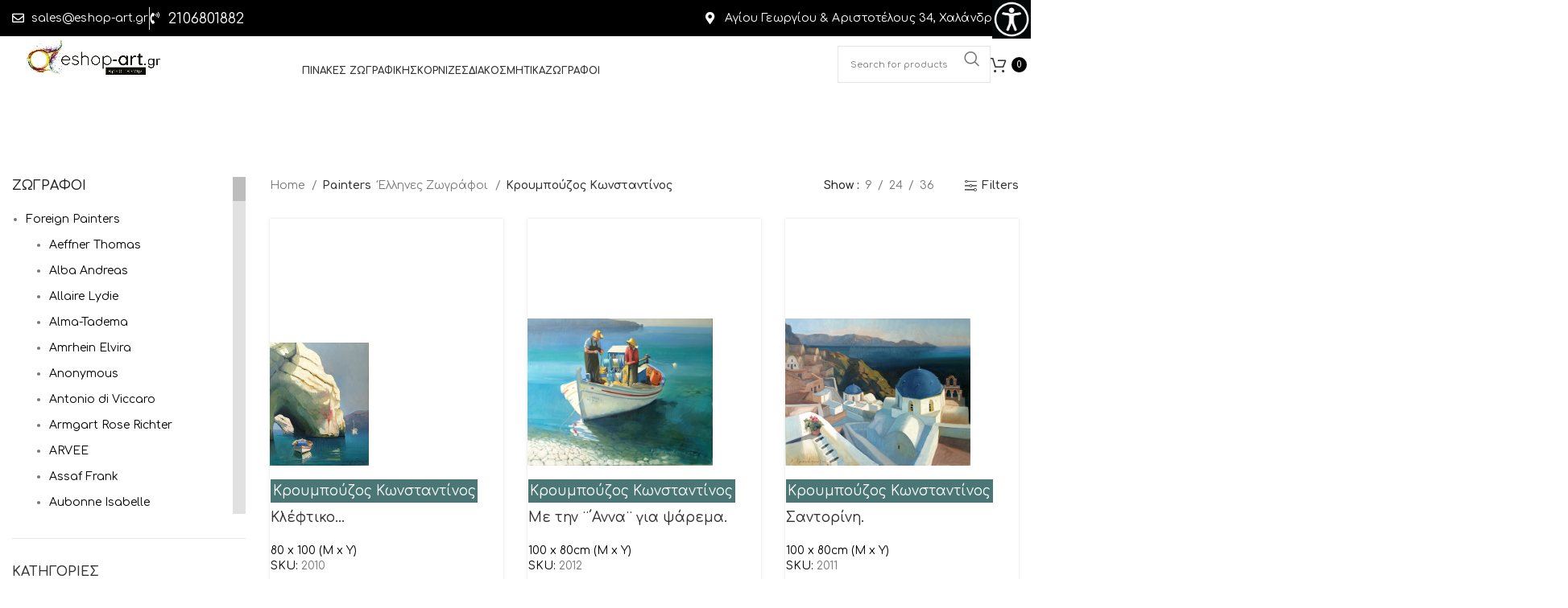

--- FILE ---
content_type: text/html; charset=UTF-8
request_url: https://eshop-art.gr/painters/kroympoyzos-konstantinos/
body_size: 47430
content:
<!DOCTYPE html>
<html lang="en-US">
<head>
	<meta charset="UTF-8">
	<link rel="profile" href="https://gmpg.org/xfn/11">
	<link rel="pingback" href="https://eshop-art.gr/xmlrpc.php">

	<title>Κρουμπούζος Κωνσταντίνος &#8211; Eshop Art | ΠΙΝΑΚΕΣ ΖΩΓΡΑΦΙΚΗΣ | ΚΟΡΝΙΖΕΣ | ΕΡΓΑ ΤΕΧΝΗΣ</title>
<meta name='robots' content='max-image-preview:large, max-snippet:-1, max-video-preview:-1' />

<!-- Google Tag Manager by PYS -->
    <script data-cfasync="false" data-pagespeed-no-defer>
	    window.dataLayerPYS = window.dataLayerPYS || [];
	</script>
<!-- End Google Tag Manager by PYS -->
<!-- Google Tag Manager by PYS -->
<script data-cfasync="false" data-pagespeed-no-defer>
	var pys_datalayer_name = "dataLayer";
	window.dataLayerPYS = window.dataLayerPYS || [];</script> 
<!-- End Google Tag Manager by PYS --><link rel="canonical" href="https://eshop-art.gr/painters/kroympoyzos-konstantinos/">
<meta property="og:title" content="Κρουμπούζος Κωνσταντίνος &#8211; Eshop Art | ΠΙΝΑΚΕΣ ΖΩΓΡΑΦΙΚΗΣ | ΚΟΡΝΙΖΕΣ | ΕΡΓΑ ΤΕΧΝΗΣ">
<meta property="og:type" content="website">
<meta property="og:image" content="https://eshop-art.gr/wp-content/uploads/2021/10/logo_eshopart.png">
<meta property="og:image:width" content="1000">
<meta property="og:image:height" content="372">
<meta property="og:image:alt" content="logo eshopart">
<meta property="og:url" content="https://eshop-art.gr/painters/kroympoyzos-konstantinos/">
<meta property="og:locale" content="en_US">
<meta property="og:site_name" content="Eshop Art | ΠΙΝΑΚΕΣ ΖΩΓΡΑΦΙΚΗΣ | ΚΟΡΝΙΖΕΣ | ΕΡΓΑ ΤΕΧΝΗΣ">
<meta name="twitter:card" content="summary_large_image">
<link rel='dns-prefetch' href='//fonts.googleapis.com' />
<link rel="alternate" type="application/rss+xml" title="Eshop Art | ΠΙΝΑΚΕΣ ΖΩΓΡΑΦΙΚΗΣ | ΚΟΡΝΙΖΕΣ | ΕΡΓΑ ΤΕΧΝΗΣ &raquo; Feed" href="https://eshop-art.gr/feed/" />
<link rel="alternate" type="application/rss+xml" title="Eshop Art | ΠΙΝΑΚΕΣ ΖΩΓΡΑΦΙΚΗΣ | ΚΟΡΝΙΖΕΣ | ΕΡΓΑ ΤΕΧΝΗΣ &raquo; Comments Feed" href="https://eshop-art.gr/comments/feed/" />
<link rel="alternate" type="application/rss+xml" title="Eshop Art | ΠΙΝΑΚΕΣ ΖΩΓΡΑΦΙΚΗΣ | ΚΟΡΝΙΖΕΣ | ΕΡΓΑ ΤΕΧΝΗΣ &raquo; Κρουμπούζος Κωνσταντίνος Painter Feed" href="https://eshop-art.gr/painters/kroympoyzos-konstantinos/feed/" />
<style class='custom-scrollbar' type='text/css'>@media only screen and (min-width: 1px) {#block-13 { max-height: 450px; overflow-y: auto; overflow-x: hidden;}}</style><style id='wp-img-auto-sizes-contain-inline-css' type='text/css'>
img:is([sizes=auto i],[sizes^="auto," i]){contain-intrinsic-size:3000px 1500px}
/*# sourceURL=wp-img-auto-sizes-contain-inline-css */
</style>
<link rel='stylesheet' id='bootstrap-css' href='https://eshop-art.gr/wp-content/themes/woodmart/css/bootstrap-light.min.css?ver=7.3.2' type='text/css' media='all' />
<link rel='stylesheet' id='woodmart-style-css' href='https://eshop-art.gr/wp-content/themes/woodmart/css/parts/base.min.css?ver=7.3.2' type='text/css' media='all' />
<link rel='stylesheet' id='wd-widget-price-filter-css' href='https://eshop-art.gr/wp-content/themes/woodmart/css/parts/woo-widget-price-filter.min.css?ver=7.3.2' type='text/css' media='all' />
<link rel='stylesheet' id='wp-block-library-css' href='https://eshop-art.gr/wp-includes/css/dist/block-library/style.min.css?ver=6.9' type='text/css' media='all' />
<style id='classic-theme-styles-inline-css' type='text/css'>
/*! This file is auto-generated */
.wp-block-button__link{color:#fff;background-color:#32373c;border-radius:9999px;box-shadow:none;text-decoration:none;padding:calc(.667em + 2px) calc(1.333em + 2px);font-size:1.125em}.wp-block-file__button{background:#32373c;color:#fff;text-decoration:none}
/*# sourceURL=/wp-includes/css/classic-themes.min.css */
</style>
<style id='global-styles-inline-css' type='text/css'>
:root{--wp--preset--aspect-ratio--square: 1;--wp--preset--aspect-ratio--4-3: 4/3;--wp--preset--aspect-ratio--3-4: 3/4;--wp--preset--aspect-ratio--3-2: 3/2;--wp--preset--aspect-ratio--2-3: 2/3;--wp--preset--aspect-ratio--16-9: 16/9;--wp--preset--aspect-ratio--9-16: 9/16;--wp--preset--color--black: #000000;--wp--preset--color--cyan-bluish-gray: #abb8c3;--wp--preset--color--white: #ffffff;--wp--preset--color--pale-pink: #f78da7;--wp--preset--color--vivid-red: #cf2e2e;--wp--preset--color--luminous-vivid-orange: #ff6900;--wp--preset--color--luminous-vivid-amber: #fcb900;--wp--preset--color--light-green-cyan: #7bdcb5;--wp--preset--color--vivid-green-cyan: #00d084;--wp--preset--color--pale-cyan-blue: #8ed1fc;--wp--preset--color--vivid-cyan-blue: #0693e3;--wp--preset--color--vivid-purple: #9b51e0;--wp--preset--gradient--vivid-cyan-blue-to-vivid-purple: linear-gradient(135deg,rgb(6,147,227) 0%,rgb(155,81,224) 100%);--wp--preset--gradient--light-green-cyan-to-vivid-green-cyan: linear-gradient(135deg,rgb(122,220,180) 0%,rgb(0,208,130) 100%);--wp--preset--gradient--luminous-vivid-amber-to-luminous-vivid-orange: linear-gradient(135deg,rgb(252,185,0) 0%,rgb(255,105,0) 100%);--wp--preset--gradient--luminous-vivid-orange-to-vivid-red: linear-gradient(135deg,rgb(255,105,0) 0%,rgb(207,46,46) 100%);--wp--preset--gradient--very-light-gray-to-cyan-bluish-gray: linear-gradient(135deg,rgb(238,238,238) 0%,rgb(169,184,195) 100%);--wp--preset--gradient--cool-to-warm-spectrum: linear-gradient(135deg,rgb(74,234,220) 0%,rgb(151,120,209) 20%,rgb(207,42,186) 40%,rgb(238,44,130) 60%,rgb(251,105,98) 80%,rgb(254,248,76) 100%);--wp--preset--gradient--blush-light-purple: linear-gradient(135deg,rgb(255,206,236) 0%,rgb(152,150,240) 100%);--wp--preset--gradient--blush-bordeaux: linear-gradient(135deg,rgb(254,205,165) 0%,rgb(254,45,45) 50%,rgb(107,0,62) 100%);--wp--preset--gradient--luminous-dusk: linear-gradient(135deg,rgb(255,203,112) 0%,rgb(199,81,192) 50%,rgb(65,88,208) 100%);--wp--preset--gradient--pale-ocean: linear-gradient(135deg,rgb(255,245,203) 0%,rgb(182,227,212) 50%,rgb(51,167,181) 100%);--wp--preset--gradient--electric-grass: linear-gradient(135deg,rgb(202,248,128) 0%,rgb(113,206,126) 100%);--wp--preset--gradient--midnight: linear-gradient(135deg,rgb(2,3,129) 0%,rgb(40,116,252) 100%);--wp--preset--font-size--small: 13px;--wp--preset--font-size--medium: 20px;--wp--preset--font-size--large: 36px;--wp--preset--font-size--x-large: 42px;--wp--preset--spacing--20: 0.44rem;--wp--preset--spacing--30: 0.67rem;--wp--preset--spacing--40: 1rem;--wp--preset--spacing--50: 1.5rem;--wp--preset--spacing--60: 2.25rem;--wp--preset--spacing--70: 3.38rem;--wp--preset--spacing--80: 5.06rem;--wp--preset--shadow--natural: 6px 6px 9px rgba(0, 0, 0, 0.2);--wp--preset--shadow--deep: 12px 12px 50px rgba(0, 0, 0, 0.4);--wp--preset--shadow--sharp: 6px 6px 0px rgba(0, 0, 0, 0.2);--wp--preset--shadow--outlined: 6px 6px 0px -3px rgb(255, 255, 255), 6px 6px rgb(0, 0, 0);--wp--preset--shadow--crisp: 6px 6px 0px rgb(0, 0, 0);}:where(.is-layout-flex){gap: 0.5em;}:where(.is-layout-grid){gap: 0.5em;}body .is-layout-flex{display: flex;}.is-layout-flex{flex-wrap: wrap;align-items: center;}.is-layout-flex > :is(*, div){margin: 0;}body .is-layout-grid{display: grid;}.is-layout-grid > :is(*, div){margin: 0;}:where(.wp-block-columns.is-layout-flex){gap: 2em;}:where(.wp-block-columns.is-layout-grid){gap: 2em;}:where(.wp-block-post-template.is-layout-flex){gap: 1.25em;}:where(.wp-block-post-template.is-layout-grid){gap: 1.25em;}.has-black-color{color: var(--wp--preset--color--black) !important;}.has-cyan-bluish-gray-color{color: var(--wp--preset--color--cyan-bluish-gray) !important;}.has-white-color{color: var(--wp--preset--color--white) !important;}.has-pale-pink-color{color: var(--wp--preset--color--pale-pink) !important;}.has-vivid-red-color{color: var(--wp--preset--color--vivid-red) !important;}.has-luminous-vivid-orange-color{color: var(--wp--preset--color--luminous-vivid-orange) !important;}.has-luminous-vivid-amber-color{color: var(--wp--preset--color--luminous-vivid-amber) !important;}.has-light-green-cyan-color{color: var(--wp--preset--color--light-green-cyan) !important;}.has-vivid-green-cyan-color{color: var(--wp--preset--color--vivid-green-cyan) !important;}.has-pale-cyan-blue-color{color: var(--wp--preset--color--pale-cyan-blue) !important;}.has-vivid-cyan-blue-color{color: var(--wp--preset--color--vivid-cyan-blue) !important;}.has-vivid-purple-color{color: var(--wp--preset--color--vivid-purple) !important;}.has-black-background-color{background-color: var(--wp--preset--color--black) !important;}.has-cyan-bluish-gray-background-color{background-color: var(--wp--preset--color--cyan-bluish-gray) !important;}.has-white-background-color{background-color: var(--wp--preset--color--white) !important;}.has-pale-pink-background-color{background-color: var(--wp--preset--color--pale-pink) !important;}.has-vivid-red-background-color{background-color: var(--wp--preset--color--vivid-red) !important;}.has-luminous-vivid-orange-background-color{background-color: var(--wp--preset--color--luminous-vivid-orange) !important;}.has-luminous-vivid-amber-background-color{background-color: var(--wp--preset--color--luminous-vivid-amber) !important;}.has-light-green-cyan-background-color{background-color: var(--wp--preset--color--light-green-cyan) !important;}.has-vivid-green-cyan-background-color{background-color: var(--wp--preset--color--vivid-green-cyan) !important;}.has-pale-cyan-blue-background-color{background-color: var(--wp--preset--color--pale-cyan-blue) !important;}.has-vivid-cyan-blue-background-color{background-color: var(--wp--preset--color--vivid-cyan-blue) !important;}.has-vivid-purple-background-color{background-color: var(--wp--preset--color--vivid-purple) !important;}.has-black-border-color{border-color: var(--wp--preset--color--black) !important;}.has-cyan-bluish-gray-border-color{border-color: var(--wp--preset--color--cyan-bluish-gray) !important;}.has-white-border-color{border-color: var(--wp--preset--color--white) !important;}.has-pale-pink-border-color{border-color: var(--wp--preset--color--pale-pink) !important;}.has-vivid-red-border-color{border-color: var(--wp--preset--color--vivid-red) !important;}.has-luminous-vivid-orange-border-color{border-color: var(--wp--preset--color--luminous-vivid-orange) !important;}.has-luminous-vivid-amber-border-color{border-color: var(--wp--preset--color--luminous-vivid-amber) !important;}.has-light-green-cyan-border-color{border-color: var(--wp--preset--color--light-green-cyan) !important;}.has-vivid-green-cyan-border-color{border-color: var(--wp--preset--color--vivid-green-cyan) !important;}.has-pale-cyan-blue-border-color{border-color: var(--wp--preset--color--pale-cyan-blue) !important;}.has-vivid-cyan-blue-border-color{border-color: var(--wp--preset--color--vivid-cyan-blue) !important;}.has-vivid-purple-border-color{border-color: var(--wp--preset--color--vivid-purple) !important;}.has-vivid-cyan-blue-to-vivid-purple-gradient-background{background: var(--wp--preset--gradient--vivid-cyan-blue-to-vivid-purple) !important;}.has-light-green-cyan-to-vivid-green-cyan-gradient-background{background: var(--wp--preset--gradient--light-green-cyan-to-vivid-green-cyan) !important;}.has-luminous-vivid-amber-to-luminous-vivid-orange-gradient-background{background: var(--wp--preset--gradient--luminous-vivid-amber-to-luminous-vivid-orange) !important;}.has-luminous-vivid-orange-to-vivid-red-gradient-background{background: var(--wp--preset--gradient--luminous-vivid-orange-to-vivid-red) !important;}.has-very-light-gray-to-cyan-bluish-gray-gradient-background{background: var(--wp--preset--gradient--very-light-gray-to-cyan-bluish-gray) !important;}.has-cool-to-warm-spectrum-gradient-background{background: var(--wp--preset--gradient--cool-to-warm-spectrum) !important;}.has-blush-light-purple-gradient-background{background: var(--wp--preset--gradient--blush-light-purple) !important;}.has-blush-bordeaux-gradient-background{background: var(--wp--preset--gradient--blush-bordeaux) !important;}.has-luminous-dusk-gradient-background{background: var(--wp--preset--gradient--luminous-dusk) !important;}.has-pale-ocean-gradient-background{background: var(--wp--preset--gradient--pale-ocean) !important;}.has-electric-grass-gradient-background{background: var(--wp--preset--gradient--electric-grass) !important;}.has-midnight-gradient-background{background: var(--wp--preset--gradient--midnight) !important;}.has-small-font-size{font-size: var(--wp--preset--font-size--small) !important;}.has-medium-font-size{font-size: var(--wp--preset--font-size--medium) !important;}.has-large-font-size{font-size: var(--wp--preset--font-size--large) !important;}.has-x-large-font-size{font-size: var(--wp--preset--font-size--x-large) !important;}
:where(.wp-block-post-template.is-layout-flex){gap: 1.25em;}:where(.wp-block-post-template.is-layout-grid){gap: 1.25em;}
:where(.wp-block-term-template.is-layout-flex){gap: 1.25em;}:where(.wp-block-term-template.is-layout-grid){gap: 1.25em;}
:where(.wp-block-columns.is-layout-flex){gap: 2em;}:where(.wp-block-columns.is-layout-grid){gap: 2em;}
:root :where(.wp-block-pullquote){font-size: 1.5em;line-height: 1.6;}
/*# sourceURL=global-styles-inline-css */
</style>
<style id='woocommerce-inline-inline-css' type='text/css'>
.woocommerce form .form-row .required { visibility: visible; }
/*# sourceURL=woocommerce-inline-inline-css */
</style>
<link rel='stylesheet' id='wpah-front-styles-css' href='https://eshop-art.gr/wp-content/plugins/wp-accessibility-helper/assets/css/wp-accessibility-helper.min.css?ver=0.5.9.4' type='text/css' media='all' />
<link rel='stylesheet' id='malihu-custom-scrollbar-css-css' href='https://eshop-art.gr/wp-content/plugins/custom-scrollbar/asset/malihu-custom-scrollbar-plugin/jquery.mCustomScrollbar.min.css?ver=6.9' type='text/css' media='all' />
<link rel='stylesheet' id='elementor-frontend-css' href='https://eshop-art.gr/wp-content/plugins/elementor/assets/css/frontend.min.css?ver=3.34.2' type='text/css' media='all' />
<link rel='stylesheet' id='widget-heading-css' href='https://eshop-art.gr/wp-content/plugins/elementor/assets/css/widget-heading.min.css?ver=3.34.2' type='text/css' media='all' />
<link rel='stylesheet' id='widget-form-css' href='https://eshop-art.gr/wp-content/plugins/elementor-pro/assets/css/widget-form.min.css?ver=3.30.0' type='text/css' media='all' />
<link rel='stylesheet' id='widget-image-css' href='https://eshop-art.gr/wp-content/plugins/elementor/assets/css/widget-image.min.css?ver=3.34.2' type='text/css' media='all' />
<link rel='stylesheet' id='widget-icon-list-css' href='https://eshop-art.gr/wp-content/plugins/elementor/assets/css/widget-icon-list.min.css?ver=3.34.2' type='text/css' media='all' />
<link rel='stylesheet' id='widget-social-icons-css' href='https://eshop-art.gr/wp-content/plugins/elementor/assets/css/widget-social-icons.min.css?ver=3.34.2' type='text/css' media='all' />
<link rel='stylesheet' id='e-apple-webkit-css' href='https://eshop-art.gr/wp-content/plugins/elementor/assets/css/conditionals/apple-webkit.min.css?ver=3.34.2' type='text/css' media='all' />
<link rel='stylesheet' id='elementor-icons-css' href='https://eshop-art.gr/wp-content/plugins/elementor/assets/lib/eicons/css/elementor-icons.min.css?ver=5.46.0' type='text/css' media='all' />
<link rel='stylesheet' id='font-awesome-5-all-css' href='https://eshop-art.gr/wp-content/plugins/elementor/assets/lib/font-awesome/css/all.min.css?ver=3.34.2' type='text/css' media='all' />
<link rel='stylesheet' id='font-awesome-4-shim-css' href='https://eshop-art.gr/wp-content/plugins/elementor/assets/lib/font-awesome/css/v4-shims.min.css?ver=3.34.2' type='text/css' media='all' />
<link rel='stylesheet' id='elementor-post-408-css' href='https://eshop-art.gr/wp-content/uploads/elementor/css/post-408.css?ver=1769261377' type='text/css' media='all' />
<link rel='stylesheet' id='wd-widget-wd-recent-posts-css' href='https://eshop-art.gr/wp-content/themes/woodmart/css/parts/widget-wd-recent-posts.min.css?ver=7.3.2' type='text/css' media='all' />
<link rel='stylesheet' id='wd-widget-nav-css' href='https://eshop-art.gr/wp-content/themes/woodmart/css/parts/widget-nav.min.css?ver=7.3.2' type='text/css' media='all' />
<link rel='stylesheet' id='wd-widget-product-cat-css' href='https://eshop-art.gr/wp-content/themes/woodmart/css/parts/woo-widget-product-cat.min.css?ver=7.3.2' type='text/css' media='all' />
<link rel='stylesheet' id='wd-widget-layered-nav-stock-status-css' href='https://eshop-art.gr/wp-content/themes/woodmart/css/parts/woo-widget-layered-nav-stock-status.min.css?ver=7.3.2' type='text/css' media='all' />
<link rel='stylesheet' id='wd-widget-product-list-css' href='https://eshop-art.gr/wp-content/themes/woodmart/css/parts/woo-widget-product-list.min.css?ver=7.3.2' type='text/css' media='all' />
<link rel='stylesheet' id='wd-wp-gutenberg-css' href='https://eshop-art.gr/wp-content/themes/woodmart/css/parts/wp-gutenberg.min.css?ver=7.3.2' type='text/css' media='all' />
<link rel='stylesheet' id='wd-elementor-base-css' href='https://eshop-art.gr/wp-content/themes/woodmart/css/parts/int-elem-base.min.css?ver=7.3.2' type='text/css' media='all' />
<link rel='stylesheet' id='wd-elementor-pro-base-css' href='https://eshop-art.gr/wp-content/themes/woodmart/css/parts/int-elementor-pro.min.css?ver=7.3.2' type='text/css' media='all' />
<link rel='stylesheet' id='wd-woocommerce-base-css' href='https://eshop-art.gr/wp-content/themes/woodmart/css/parts/woocommerce-base.min.css?ver=7.3.2' type='text/css' media='all' />
<link rel='stylesheet' id='wd-mod-star-rating-css' href='https://eshop-art.gr/wp-content/themes/woodmart/css/parts/mod-star-rating.min.css?ver=7.3.2' type='text/css' media='all' />
<link rel='stylesheet' id='wd-woo-el-track-order-css' href='https://eshop-art.gr/wp-content/themes/woodmart/css/parts/woo-el-track-order.min.css?ver=7.3.2' type='text/css' media='all' />
<link rel='stylesheet' id='wd-woo-gutenberg-css' href='https://eshop-art.gr/wp-content/themes/woodmart/css/parts/woo-gutenberg.min.css?ver=7.3.2' type='text/css' media='all' />
<link rel='stylesheet' id='wd-widget-active-filters-css' href='https://eshop-art.gr/wp-content/themes/woodmart/css/parts/woo-widget-active-filters.min.css?ver=7.3.2' type='text/css' media='all' />
<link rel='stylesheet' id='wd-woo-shop-opt-shop-ajax-css' href='https://eshop-art.gr/wp-content/themes/woodmart/css/parts/woo-shop-opt-shop-ajax.min.css?ver=7.3.2' type='text/css' media='all' />
<link rel='stylesheet' id='wd-woo-shop-predefined-css' href='https://eshop-art.gr/wp-content/themes/woodmart/css/parts/woo-shop-predefined.min.css?ver=7.3.2' type='text/css' media='all' />
<link rel='stylesheet' id='wd-shop-title-categories-css' href='https://eshop-art.gr/wp-content/themes/woodmart/css/parts/woo-categories-loop-nav.min.css?ver=7.3.2' type='text/css' media='all' />
<link rel='stylesheet' id='wd-woo-categories-loop-nav-mobile-accordion-css' href='https://eshop-art.gr/wp-content/themes/woodmart/css/parts/woo-categories-loop-nav-mobile-accordion.min.css?ver=7.3.2' type='text/css' media='all' />
<link rel='stylesheet' id='wd-woo-shop-el-products-per-page-css' href='https://eshop-art.gr/wp-content/themes/woodmart/css/parts/woo-shop-el-products-per-page.min.css?ver=7.3.2' type='text/css' media='all' />
<link rel='stylesheet' id='wd-woo-shop-page-title-css' href='https://eshop-art.gr/wp-content/themes/woodmart/css/parts/woo-shop-page-title.min.css?ver=7.3.2' type='text/css' media='all' />
<link rel='stylesheet' id='wd-woo-mod-shop-loop-head-css' href='https://eshop-art.gr/wp-content/themes/woodmart/css/parts/woo-mod-shop-loop-head.min.css?ver=7.3.2' type='text/css' media='all' />
<link rel='stylesheet' id='wd-opt-form-underline-css' href='https://eshop-art.gr/wp-content/themes/woodmart/css/parts/opt-form-underline.min.css?ver=7.3.2' type='text/css' media='all' />
<link rel='stylesheet' id='child-style-css' href='https://eshop-art.gr/wp-content/themes/woodmart-child/style.css?ver=7.3.2' type='text/css' media='all' />
<link rel='stylesheet' id='wd-wpml-css' href='https://eshop-art.gr/wp-content/themes/woodmart/css/parts/int-wpml.min.css?ver=7.3.2' type='text/css' media='all' />
<link rel='stylesheet' id='wd-woo-mod-quantity-css' href='https://eshop-art.gr/wp-content/themes/woodmart/css/parts/woo-mod-quantity.min.css?ver=7.3.2' type='text/css' media='all' />
<link rel='stylesheet' id='wd-woo-single-prod-el-base-css' href='https://eshop-art.gr/wp-content/themes/woodmart/css/parts/woo-single-prod-el-base.min.css?ver=7.3.2' type='text/css' media='all' />
<link rel='stylesheet' id='wd-woo-mod-stock-status-css' href='https://eshop-art.gr/wp-content/themes/woodmart/css/parts/woo-mod-stock-status.min.css?ver=7.3.2' type='text/css' media='all' />
<link rel='stylesheet' id='wd-woo-mod-shop-attributes-css' href='https://eshop-art.gr/wp-content/themes/woodmart/css/parts/woo-mod-shop-attributes.min.css?ver=7.3.2' type='text/css' media='all' />
<link rel='stylesheet' id='wd-header-base-css' href='https://eshop-art.gr/wp-content/themes/woodmart/css/parts/header-base.min.css?ver=7.3.2' type='text/css' media='all' />
<link rel='stylesheet' id='wd-mod-tools-css' href='https://eshop-art.gr/wp-content/themes/woodmart/css/parts/mod-tools.min.css?ver=7.3.2' type='text/css' media='all' />
<link rel='stylesheet' id='wd-header-elements-base-css' href='https://eshop-art.gr/wp-content/themes/woodmart/css/parts/header-el-base.min.css?ver=7.3.2' type='text/css' media='all' />
<link rel='stylesheet' id='wd-header-my-account-dropdown-css' href='https://eshop-art.gr/wp-content/themes/woodmart/css/parts/header-el-my-account-dropdown.min.css?ver=7.3.2' type='text/css' media='all' />
<link rel='stylesheet' id='wd-woo-mod-login-form-css' href='https://eshop-art.gr/wp-content/themes/woodmart/css/parts/woo-mod-login-form.min.css?ver=7.3.2' type='text/css' media='all' />
<link rel='stylesheet' id='wd-header-my-account-css' href='https://eshop-art.gr/wp-content/themes/woodmart/css/parts/header-el-my-account.min.css?ver=7.3.2' type='text/css' media='all' />
<link rel='stylesheet' id='wd-header-search-css' href='https://eshop-art.gr/wp-content/themes/woodmart/css/parts/header-el-search.min.css?ver=7.3.2' type='text/css' media='all' />
<link rel='stylesheet' id='wd-header-search-form-css' href='https://eshop-art.gr/wp-content/themes/woodmart/css/parts/header-el-search-form.min.css?ver=7.3.2' type='text/css' media='all' />
<link rel='stylesheet' id='wd-wd-search-results-css' href='https://eshop-art.gr/wp-content/themes/woodmart/css/parts/wd-search-results.min.css?ver=7.3.2' type='text/css' media='all' />
<link rel='stylesheet' id='wd-wd-search-form-css' href='https://eshop-art.gr/wp-content/themes/woodmart/css/parts/wd-search-form.min.css?ver=7.3.2' type='text/css' media='all' />
<link rel='stylesheet' id='wd-header-cart-side-css' href='https://eshop-art.gr/wp-content/themes/woodmart/css/parts/header-el-cart-side.min.css?ver=7.3.2' type='text/css' media='all' />
<link rel='stylesheet' id='wd-header-cart-css' href='https://eshop-art.gr/wp-content/themes/woodmart/css/parts/header-el-cart.min.css?ver=7.3.2' type='text/css' media='all' />
<link rel='stylesheet' id='wd-widget-shopping-cart-css' href='https://eshop-art.gr/wp-content/themes/woodmart/css/parts/woo-widget-shopping-cart.min.css?ver=7.3.2' type='text/css' media='all' />
<link rel='stylesheet' id='wd-woo-single-prod-predefined-css' href='https://eshop-art.gr/wp-content/themes/woodmart/css/parts/woo-single-prod-predefined.min.css?ver=7.3.2' type='text/css' media='all' />
<link rel='stylesheet' id='wd-woo-single-prod-and-quick-view-predefined-css' href='https://eshop-art.gr/wp-content/themes/woodmart/css/parts/woo-single-prod-and-quick-view-predefined.min.css?ver=7.3.2' type='text/css' media='all' />
<link rel='stylesheet' id='wd-woo-single-prod-el-tabs-predefined-css' href='https://eshop-art.gr/wp-content/themes/woodmart/css/parts/woo-single-prod-el-tabs-predefined.min.css?ver=7.3.2' type='text/css' media='all' />
<link rel='stylesheet' id='wd-woo-single-prod-el-gallery-css' href='https://eshop-art.gr/wp-content/themes/woodmart/css/parts/woo-single-prod-el-gallery.min.css?ver=7.3.2' type='text/css' media='all' />
<link rel='stylesheet' id='wd-owl-carousel-css' href='https://eshop-art.gr/wp-content/themes/woodmart/css/parts/lib-owl-carousel.min.css?ver=7.3.2' type='text/css' media='all' />
<link rel='stylesheet' id='wd-photoswipe-css' href='https://eshop-art.gr/wp-content/themes/woodmart/css/parts/lib-photoswipe.min.css?ver=7.3.2' type='text/css' media='all' />
<link rel='stylesheet' id='wd-woo-single-prod-el-navigation-css' href='https://eshop-art.gr/wp-content/themes/woodmart/css/parts/woo-single-prod-el-navigation.min.css?ver=7.3.2' type='text/css' media='all' />
<link rel='stylesheet' id='wd-woo-mod-variation-form-css' href='https://eshop-art.gr/wp-content/themes/woodmart/css/parts/woo-mod-variation-form.min.css?ver=7.3.2' type='text/css' media='all' />
<link rel='stylesheet' id='wd-woo-mod-swatches-base-css' href='https://eshop-art.gr/wp-content/themes/woodmart/css/parts/woo-mod-swatches-base.min.css?ver=7.3.2' type='text/css' media='all' />
<link rel='stylesheet' id='wd-woo-mod-variation-form-single-css' href='https://eshop-art.gr/wp-content/themes/woodmart/css/parts/woo-mod-variation-form-single.min.css?ver=7.3.2' type='text/css' media='all' />
<link rel='stylesheet' id='wd-woo-mod-swatches-style-1-css' href='https://eshop-art.gr/wp-content/themes/woodmart/css/parts/woo-mod-swatches-style-1.min.css?ver=7.3.2' type='text/css' media='all' />
<link rel='stylesheet' id='wd-woo-mod-swatches-dis-1-css' href='https://eshop-art.gr/wp-content/themes/woodmart/css/parts/woo-mod-swatches-dis-style-1.min.css?ver=7.3.2' type='text/css' media='all' />
<link rel='stylesheet' id='wd-tabs-css' href='https://eshop-art.gr/wp-content/themes/woodmart/css/parts/el-tabs.min.css?ver=7.3.2' type='text/css' media='all' />
<link rel='stylesheet' id='wd-woo-single-prod-el-tabs-opt-layout-tabs-css' href='https://eshop-art.gr/wp-content/themes/woodmart/css/parts/woo-single-prod-el-tabs-opt-layout-tabs.min.css?ver=7.3.2' type='text/css' media='all' />
<link rel='stylesheet' id='wd-accordion-css' href='https://eshop-art.gr/wp-content/themes/woodmart/css/parts/el-accordion.min.css?ver=7.3.2' type='text/css' media='all' />
<link rel='stylesheet' id='wd-product-loop-css' href='https://eshop-art.gr/wp-content/themes/woodmart/css/parts/woo-product-loop.min.css?ver=7.3.2' type='text/css' media='all' />
<link rel='stylesheet' id='wd-product-loop-tiled-css' href='https://eshop-art.gr/wp-content/themes/woodmart/css/parts/woo-product-loop-tiled.min.css?ver=7.3.2' type='text/css' media='all' />
<link rel='stylesheet' id='wd-mfp-popup-css' href='https://eshop-art.gr/wp-content/themes/woodmart/css/parts/lib-magnific-popup.min.css?ver=7.3.2' type='text/css' media='all' />
<link rel='stylesheet' id='wd-footer-base-css' href='https://eshop-art.gr/wp-content/themes/woodmart/css/parts/footer-base.min.css?ver=7.3.2' type='text/css' media='all' />
<link rel='stylesheet' id='xts-style-theme_settings_default-css' href='https://eshop-art.gr/wp-content/uploads/2024/12/xts-theme_settings_default-1734958742.css?ver=7.3.2' type='text/css' media='all' />
<link rel='stylesheet' id='xts-google-fonts-css' href='https://fonts.googleapis.com/css?family=Comfortaa%3A400%2C600%2C500%2C700&#038;ver=7.3.2' type='text/css' media='all' />
<link rel='stylesheet' id='elementor-gf-local-opensans-css' href='https://eshop-art.gr/wp-content/uploads/elementor/google-fonts/css/opensans.css?ver=1747231770' type='text/css' media='all' />
<link rel='stylesheet' id='elementor-gf-local-roboto-css' href='https://eshop-art.gr/wp-content/uploads/elementor/google-fonts/css/roboto.css?ver=1747231779' type='text/css' media='all' />
<link rel='stylesheet' id='elementor-icons-shared-0-css' href='https://eshop-art.gr/wp-content/plugins/elementor/assets/lib/font-awesome/css/fontawesome.min.css?ver=5.15.3' type='text/css' media='all' />
<link rel='stylesheet' id='elementor-icons-fa-solid-css' href='https://eshop-art.gr/wp-content/plugins/elementor/assets/lib/font-awesome/css/solid.min.css?ver=5.15.3' type='text/css' media='all' />
<link rel='stylesheet' id='elementor-icons-fa-regular-css' href='https://eshop-art.gr/wp-content/plugins/elementor/assets/lib/font-awesome/css/regular.min.css?ver=5.15.3' type='text/css' media='all' />
<link rel='stylesheet' id='elementor-icons-fa-brands-css' href='https://eshop-art.gr/wp-content/plugins/elementor/assets/lib/font-awesome/css/brands.min.css?ver=5.15.3' type='text/css' media='all' />
<script type="text/javascript" src="https://eshop-art.gr/wp-includes/js/jquery/jquery.min.js?ver=3.7.1" id="jquery-core-js"></script>
<script type="text/javascript" src="https://eshop-art.gr/wp-includes/js/jquery/jquery-migrate.min.js?ver=3.4.1" id="jquery-migrate-js"></script>
<script type="text/javascript" id="jquery-remove-uppercase-accents-js-extra">
/* <![CDATA[ */
var rua = {"accents":[{"original":"\u0386\u0399","convert":"\u0391\u03aa"},{"original":"\u0386\u03a5","convert":"\u0391\u03ab"},{"original":"\u0388\u0399","convert":"\u0395\u03aa"},{"original":"\u038c\u0399","convert":"\u039f\u03aa"},{"original":"\u0388\u03a5","convert":"\u0395\u03ab"},{"original":"\u038c\u03a5","convert":"\u039f\u03ab"},{"original":"\u03ac\u03b9","convert":"\u03b1\u03ca"},{"original":"\u03ad\u03b9","convert":"\u03b5\u03ca"},{"original":"\u0386\u03c5","convert":"\u03b1\u03cb"},{"original":"\u03ac\u03c5","convert":"\u03b1\u03cb"},{"original":"\u03cc\u03b9","convert":"\u03bf\u03ca"},{"original":"\u0388\u03c5","convert":"\u03b5\u03cb"},{"original":"\u03ad\u03c5","convert":"\u03b5\u03cb"},{"original":"\u03cc\u03c5","convert":"\u03bf\u03cb"},{"original":"\u038c\u03c5","convert":"\u03bf\u03cb"},{"original":"\u0386","convert":"\u0391"},{"original":"\u03ac","convert":"\u03b1"},{"original":"\u0388","convert":"\u0395"},{"original":"\u03ad","convert":"\u03b5"},{"original":"\u0389","convert":"\u0397"},{"original":"\u03ae","convert":"\u03b7"},{"original":"\u038a","convert":"\u0399"},{"original":"\u03aa","convert":"\u0399"},{"original":"\u03af","convert":"\u03b9"},{"original":"\u0390","convert":"\u03ca"},{"original":"\u038c","convert":"\u039f"},{"original":"\u03cc","convert":"\u03bf"},{"original":"\u038e","convert":"\u03a5"},{"original":"\u03cd","convert":"\u03c5"},{"original":"\u03b0","convert":"\u03cb"},{"original":"\u038f","convert":"\u03a9"},{"original":"\u03ce","convert":"\u03c9"}],"selectors":"","selAction":""};
//# sourceURL=jquery-remove-uppercase-accents-js-extra
/* ]]> */
</script>
<script type="text/javascript" src="https://eshop-art.gr/wp-content/plugins/remove-uppercase-accents/js/jquery.remove-uppercase-accents.js?ver=6.9" id="jquery-remove-uppercase-accents-js"></script>
<script type="text/javascript" src="https://eshop-art.gr/wp-content/plugins/woocommerce/assets/js/jquery-blockui/jquery.blockUI.min.js?ver=2.7.0-wc.10.4.3" id="wc-jquery-blockui-js" defer="defer" data-wp-strategy="defer"></script>
<script type="text/javascript" id="wc-add-to-cart-js-extra">
/* <![CDATA[ */
var wc_add_to_cart_params = {"ajax_url":"/wp-admin/admin-ajax.php","wc_ajax_url":"/?wc-ajax=%%endpoint%%","i18n_view_cart":"View cart","cart_url":"https://eshop-art.gr/cart/","is_cart":"","cart_redirect_after_add":"no"};
//# sourceURL=wc-add-to-cart-js-extra
/* ]]> */
</script>
<script type="text/javascript" src="https://eshop-art.gr/wp-content/plugins/woocommerce/assets/js/frontend/add-to-cart.min.js?ver=10.4.3" id="wc-add-to-cart-js" defer="defer" data-wp-strategy="defer"></script>
<script type="text/javascript" src="https://eshop-art.gr/wp-content/plugins/woocommerce/assets/js/js-cookie/js.cookie.min.js?ver=2.1.4-wc.10.4.3" id="wc-js-cookie-js" defer="defer" data-wp-strategy="defer"></script>
<script type="text/javascript" id="woocommerce-js-extra">
/* <![CDATA[ */
var woocommerce_params = {"ajax_url":"/wp-admin/admin-ajax.php","wc_ajax_url":"/?wc-ajax=%%endpoint%%","i18n_password_show":"Show password","i18n_password_hide":"Hide password"};
//# sourceURL=woocommerce-js-extra
/* ]]> */
</script>
<script type="text/javascript" src="https://eshop-art.gr/wp-content/plugins/woocommerce/assets/js/frontend/woocommerce.min.js?ver=10.4.3" id="woocommerce-js" defer="defer" data-wp-strategy="defer"></script>
<script type="text/javascript" src="https://eshop-art.gr/wp-content/plugins/elementor/assets/lib/font-awesome/js/v4-shims.min.js?ver=3.34.2" id="font-awesome-4-shim-js"></script>
<script type="text/javascript" src="https://eshop-art.gr/wp-content/themes/woodmart/js/libs/device.min.js?ver=7.3.2" id="wd-device-library-js"></script>
<script type="text/javascript" src="https://eshop-art.gr/wp-content/themes/woodmart/js/scripts/global/scrollBar.min.js?ver=7.3.2" id="wd-scrollbar-js"></script>
<link rel="https://api.w.org/" href="https://eshop-art.gr/wp-json/" /><link rel="alternate" title="JSON" type="application/json" href="https://eshop-art.gr/wp-json/wp/v2/painters/2540" /><link rel="EditURI" type="application/rsd+xml" title="RSD" href="https://eshop-art.gr/xmlrpc.php?rsd" />
<meta name="generator" content="WordPress 6.9" />
<meta name="generator" content="WooCommerce 10.4.3" />
<!-- Global site tag (gtag.js) - Google Analytics -->
<script async src="https://www.googletagmanager.com/gtag/js?id=UA-15561524-1&l=dataLayerPYS"></script>
<script>
  window.dataLayerPYS = window.dataLayerPYS || [];
  function gtag(){dataLayerPYS.push(arguments);}
  gtag('js', new Date());
  gtag('config', 'UA-15561524-1');
</script>

<meta name="facebook-domain-verification" content="8un29i5nsk9j3bxguyyjqu04mbeuy4" /><!-- Global site tag (gtag.js) - Google Ads -->
<script async src="https://www.googletagmanager.com/gtag/js?id=AW-10842482472&l=dataLayerPYS"></script>
<script>
  window.dataLayerPYS = window.dataLayerPYS || [];
  function gtag(){dataLayerPYS.push(arguments);}
  gtag('js', new Date());
  gtag('config', 'AW-10842482472');
</script>

<!-- This website runs the Product Feed PRO for WooCommerce by AdTribes.io plugin - version woocommercesea_option_installed_version -->
					<meta name="viewport" content="width=device-width, initial-scale=1.0, maximum-scale=1.0, user-scalable=no">
										<noscript><style>.woocommerce-product-gallery{ opacity: 1 !important; }</style></noscript>
	<meta name="generator" content="Elementor 3.34.2; features: additional_custom_breakpoints; settings: css_print_method-external, google_font-enabled, font_display-auto">
			<style>
				.e-con.e-parent:nth-of-type(n+4):not(.e-lazyloaded):not(.e-no-lazyload),
				.e-con.e-parent:nth-of-type(n+4):not(.e-lazyloaded):not(.e-no-lazyload) * {
					background-image: none !important;
				}
				@media screen and (max-height: 1024px) {
					.e-con.e-parent:nth-of-type(n+3):not(.e-lazyloaded):not(.e-no-lazyload),
					.e-con.e-parent:nth-of-type(n+3):not(.e-lazyloaded):not(.e-no-lazyload) * {
						background-image: none !important;
					}
				}
				@media screen and (max-height: 640px) {
					.e-con.e-parent:nth-of-type(n+2):not(.e-lazyloaded):not(.e-no-lazyload),
					.e-con.e-parent:nth-of-type(n+2):not(.e-lazyloaded):not(.e-no-lazyload) * {
						background-image: none !important;
					}
				}
			</style>
			<link rel="icon" href="https://eshop-art.gr/wp-content/uploads/2021/10/cropped-logo_eshopart_fav-32x32.png" sizes="32x32" />
<link rel="icon" href="https://eshop-art.gr/wp-content/uploads/2021/10/cropped-logo_eshopart_fav-192x192.png" sizes="192x192" />
<link rel="apple-touch-icon" href="https://eshop-art.gr/wp-content/uploads/2021/10/cropped-logo_eshopart_fav-180x180.png" />
<meta name="msapplication-TileImage" content="https://eshop-art.gr/wp-content/uploads/2021/10/cropped-logo_eshopart_fav-270x270.png" />
		<style type="text/css" id="wp-custom-css">
			/**/
.woocommerce-product-gallery img {
	max-width: calc(100% - 32px);
}
/* new swatches style square */
.wd-swatches-single div {
	width:50px;
	height:50px;
	border-radius:0 !important;
}

/* menu*/

.wd-logo img{
	max-height: 150px !important;
	margin-top:-7%;
}

.wd-header-nav{
	margin-top:15px;
}

.wd-header-nav a{
	font-size:15px !important;
}

/* Product page */


.tabs-layout-tabs #tab-additional_information .shop_attributes{
	display:none;
}
.additional_information_tab a{
	display:none !important;
}

/* old swatches style */
/* .swatch-on-single.swatch-with-bg{
	width:50px;
	height:50px;
}

.wd-swatch.swatch-with-bg{
	border-radius:0;
}
 */
.product_meta>span a{
	font-size:12px;
	line-height:1.8 !important;
}

.woocommerce-product-attributes-item.woocommerce-product-attributes-item--attribute_pa_kadro{
	display:none !important;
}

.variations_form .variations .value {
    position: relative;
    width: 75%;
    float: left;
}

body .select2-container--default .select2-search--dropdown{
	display:none !important;
}

.woocommerce-checkout .main-page-wrapper{
	margin-top:180px;
}

.woocommerce-cart .main-page-wrapper{
	margin-top:180px;
}

.sidebar-container{
	margin-top:220px;
}

.shop-loop-head{
	margin-top:220px;
}

.labels-rounded .out-of-stock{
	background-color:#000;
	color:#fff;
	padding:0px 5px !important;
	max-width:100px !important;
	border-radius:0;
}

.wd-add-cart-icon{
	display:none;
}

.wd-tab-wrapper div{
	padding:0% 5%;
	line-height:2em !important;
}

/* Contact */
.requestq-form label{
    float: left;
    width: 100%;
    font-weight: 400;
		
}
.requestq-form .fa {
    height: 46px;
    width: 12%;
    text-align: center;
    font-size: 16px;
    border: 1px solid #8f8f8f;
    border-right: 0;
    -webkit-border-radius: 3px 0 0 3px;
    border-radius: 3px 0 0 3px;
    line-height: 44px;
    float: left;
}

form .requestq-form input, form .requestq-form select {
    float: left;
    width: 100% !important;
    padding: 10px !important;
    height: 45px !important;
    -webkit-border-radius: 0 3px 3px 0;
    border-radius: 0 3px 3px 0;
	border: 1px solid #8f8f8f !important;
}

.requestq-form input[type="number"] {
    max-width: 100%;
}

.requestq-form br {
    display: none;
}
.requestq-form .elementor-col-50 {
	
    width: 49% !important;
    display:inline-block;
	margin:5px;
}

.wpcf7-form-control.wpcf7-submit{
	background-color:#000;
	color:#fff !important;
	margin-left:-8px;
	margin-top: 12px;
}

.wpcf7-form-control.wpcf7-submit:hover{
	background-color:#cccccc;
}

form .requestq-form textarea {
    float: left;
    width: 38vw !important;
    padding: 10px !important;
    height: 45px !important;
    -webkit-border-radius: 0 3px 3px 0;
    border-radius: 0 3px 3px 0;
    border: 1px solid #8f8f8f !important;
}



/* footer */

input[type='email']{
	padding:10px !important;
}

/* product list */
[data-id="73349"] .product-image-link{
			margin-right:100px
}

.product-wrapper{
	height:480px !important;
	border:none;
}

.product-grid-item .product-image-link{
	padding-right:60px !important;
	margin-bottom:-40px;
}

.product-element-bottom{
	padding:10px 1px !important;
}

.product-grid-item .wd-entities-title{
	font-size:17px;
}

.product-grid-item .price{
	margin-top:10px;
}

.painters {
	font-size:17px;
	font-weight:200;
	text-align:left;
	margin-bottom:10px;
}

.painters a{
	color:#fff;
	background-color:#4A7775;
	padding: 5px 2.5px;
}

/* custom widget - painters */
li.cat-item ul.children{
	margin-left:12px;
	font-weight:400 !important;
}

/* filter */
.woodmart-woocommerce-layered-nav .swatches-normal .filter-swatch>span{
	width:40px;
	height:40px;
}

.wd-hover-tiled .product-wrapper{
	display: flex;
  justify-content: flex-end;
  flex-direction: column;
	height:800px;
	box-shadow: 0 0 0px rgba(0,0,0,0.12);
}

.product-grid-item .product-image-link img{
margin-bottom:50px;
}

.product-image-wrap{
	margin:20px 140px;
}

.single_add_to_cart_button{
	background-color:#CB1F1F;
}

.sku_wrapper{
	display:none !important;
}

.p_sku{
	font-weight:bold; 
	margin-top:-35px !important;
	color:#000;
	
}

.summary-inner>.price{
	margin-top:5px;
}

.product-share{ 
	display:none;
}

.product_title{
	margin-top:2px;
	font-size:19px;
}

.slider-title{
	text-align:center !important;
}

.slider-title:before{
		display:none;
}

/* wishlist */
#post-267, #post-11, #post-265{
		margin-top:170px;
}

.labels-rounded .out-of-stock {
	
		background-color:#CB1F1F !important;
	}

.cart-widget-side{
	z-index:99999 !important;
}

/* products sliders */
@media screen and (max-width: 600px) {
.wd-hover-tiled .product-wrapper{

	height:450px !important;
	
}
	
	.product-grid-item .product-image-link{
		padding:15px;
	}
	
	.owl-dots .owl-dot span {
    display: block;
    margin: 5px;
    width: 8px;
    height: 8px;
    border: 2px solid var(--color-gray-300);
    border-radius: 50%;
    -webkit-transition: all .25s ease;
    transition: all .25s ease;
}
	
	div[class*="wd-carousel-spacing"] .owl-nav>div[class*="prev"] {
    margin-left: 25px !important;
}
	
	div[class*="wd-carousel-spacing"] .owl-nav>div[class*="next"] {
    margin-left: 25px !important;
}
	
	.product-image-wrap{
	margin:20px 20px;
}
	
	.variations_form .variations .value {
    position: relative;
    width: 100%;
    float: left;
}
	
	.button_back{
		display:none !important;
	}
	
	.painters {
	font-size:17px;
	font-weight:200;
	text-align:left;
	margin-bottom:40px;
}
	
.wd-accordion-title.tab-title-additional_information{
		display:none !important;
	border:0 !important;
	}
	
	.wd-tab-wrapper div{
	padding:0% 0%;
	line-height:2em !important;
}
	
	.requestq-form .elementor-col-50 {
	
    width: 100% !important;
    display:inline-block;
	margin:5px;
}
}

@media only screen and (min-width: 814px) and (max-width: 1024px) {
	
	.wd-hover-tiled .product-wrapper{

	height:450px !important;
	
}
	}

.woof_sid_auto_shortcode.woof{
	display:none;
}

.attribute-diastaseis{
	color:#000;
}

.variations_form .variations .value select{
	max-width:300px;
}

.variations_form select {
	font-weight:bold !important;
	color:#000;
}

.breadcrumbs-location-below_header .single-breadcrumbs-wrapper{
	margin-top:0;
	z-index:9999;
}

.single_variation_wrap .woocommerce-variation-price{
	display:none;
}

.summary-inner .woocommerce-Price-amount.amount{
	font-size:30px !important;
}

.term-description{
	margin-top:180px;
	margin-bottom:-190px !important;
}

.variations_form .variations .value select{
	position:absolute;
	right:1%;
	margin-top:-7%;
	margin-bottom:5% !important;
}

[data-id="83910"] .product-image-link{margin-right:32%;}

[data-id="80536"] .product-image-link{margin-right:35%;}

[data-id="79129"] .product-image-link{margin-right:32%;}

[data-id="75110"] .product-image-link{margin-right:52%;}

[data-id="75109"] .product-image-link{margin-right:52%;}

/* hide categories */
.cat-item-1671, .cat-item-1673, .cat-item-1691{
	display:none !important;
}

.cat-item-1707.cat-parent{
		background-color: #4A7775 !important;
	padding:5px !important;
	margin-left:-5px !important;
}

.cat-item-1707.cat-parent a{
	color:#fff !important;
}

.cat-item-1878{
	background-color: #4A7775 !important;
	padding:5px !important;
	margin-left:-5px !important;
}

.cat-item-1878 a{
	color:#fff !important;
}

.cat-item-1914, .cat-item-1915 , .cat-item-2060{
	display:none !important;
}

.cat-item-1916.cat-parent{
	background-color: #4A7775 !important;
	padding:5px !important;
	margin-left:-5px !important;
}

.cat-item-1916 a{
	color:#fff !important;
}

/*.wd-header-nav{
	margin-top:7%;
}

.whb-general-header .whb-col-right{
	margin-top:2% !important; 
}*/

/* mobile */
@media screen and ( max-width: 600px) {

	.woocommerce-checkout .main-page-wrapper{
		margin-top:80px;
	}

	.woocommerce-cart .main-page-wrapper{
		margin-top:80px;
	}

	.sidebar-container{
		margin-top:220px;
	}

	.shop-loop-head{
		margin-top:280px;
	}
	
	.variations_form .variations .value select{
	position:relative;
	right:1%;
	margin-top:1%;
	margin-bottom:1% !important;
}
	
		div[class*="wd-carousel-spacing"] .owl-nav>div[class*="prev"] {
    margin-left: 35px !important;
}
	
	div[class*="wd-carousel-spacing"] .owl-nav>div[class*="next"] {
    margin-left: 0px !important;
}
}
/* responsive */

@media screen and (min-width: 1181px) and (max-width: 1450px) {
	
	
	.wd-header-nav a{
		 font-size: 12px !important;
	}	
	
	.wd-logo img{
		max-height:90px !important;
	}

	.whb-column .whb-col-right {
			width:25% !important;
	}
	
	[class*="wd-header-search-form"] input[type='text']{
		min-width:195px !important;
		font-size:11px;
	}
}

@media screen and (min-width: 1024px) and (max-width: 1180px) {
	
	
	.wd-header-nav a{
		 font-size: 10px !important;
	}	
	
	.wd-logo img{
		max-height:80px !important;
	}

	.whb-column .whb-col-right {
			width:25% !important;
	}
	
	[class*="wd-header-search-form"] input[type='text']{
		min-width:195px !important;
		font-size:11px;
	}
}


.wc_payment_method.payment_method_vivawallet_native img{
	display:none !important;
}


/* tonoi iphone */
td:before{
 text-transform:capitalize !important;
}


@media only screen and (max-width: 600px) {
	.wd-products-nav.woodmart-products-nav{
		display:none !important;
	}
	
	.p_sku{
		margin-top:20px !important
	}
	
#post-267 .wd-hover-tiled .product-wrapper{
		height: 550px !important
	}
}

#product-75110 .product-image-wrap{
	margin:20px 290px;
}

#product-75109 .product-image-wrap{
	margin:20px 240px;
}

/*wishlist */
.wd-wishlist-heading-wrapper{
	display:none;
}

/* search form */
[class*="wd-header-search-form"] input[type='text'] {
    min-width: 100px !important;
}




		</style>
		<style>
		
		</style>			<style id="wd-style-header_338799-css" data-type="wd-style-header_338799">
				:root{
	--wd-top-bar-h: 45px;
	--wd-top-bar-sm-h: 40px;
	--wd-top-bar-sticky-h: 0.001px;

	--wd-header-general-h: 70px;
	--wd-header-general-sm-h: 60px;
	--wd-header-general-sticky-h: 100px;

	--wd-header-bottom-h: 50px;
	--wd-header-bottom-sm-h: 50px;
	--wd-header-bottom-sticky-h: 50px;

	--wd-header-clone-h: 0.001px;
}

.whb-top-bar .wd-dropdown {
	margin-top: 2.5px;
}

.whb-top-bar .wd-dropdown:after {
	height: 12.5px;
}

.whb-sticked .whb-general-header .wd-dropdown {
	margin-top: 30px;
}

.whb-sticked .whb-general-header .wd-dropdown:after {
	height: 40px;
}

.whb-header-bottom .wd-dropdown {
	margin-top: 5px;
}

.whb-header-bottom .wd-dropdown:after {
	height: 15px;
}

.whb-sticked .whb-header-bottom .wd-dropdown {
	margin-top: 5px;
}

.whb-sticked .whb-header-bottom .wd-dropdown:after {
	height: 15px;
}

.whb-header .whb-header-bottom .wd-header-cats {
	margin-top: -0px;
	margin-bottom: -0px;
	height: calc(100% + 0px);
}


@media (min-width: 1025px) {
		.whb-top-bar-inner {
		height: 45px;
		max-height: 45px;
	}

		.whb-sticked .whb-top-bar-inner {
		height: 40px;
		max-height: 40px;
	}
		
		.whb-general-header-inner {
		height: 70px;
		max-height: 70px;
	}

		.whb-sticked .whb-general-header-inner {
		height: 100px;
		max-height: 100px;
	}
		
		.whb-header-bottom-inner {
		height: 50px;
		max-height: 50px;
	}

		.whb-sticked .whb-header-bottom-inner {
		height: 50px;
		max-height: 50px;
	}
		
	
			.wd-header-overlap .title-size-small {
		padding-top: 185px;
	}

	.wd-header-overlap .title-size-default {
		padding-top: 225px;
	}

	.wd-header-overlap .title-size-large {
		padding-top: 265px;
	}

		.wd-header-overlap .without-title.title-size-small {
		padding-top: 165px;
	}

	.wd-header-overlap .without-title.title-size-default {
		padding-top: 200px;
	}

	.wd-header-overlap .without-title.title-size-large {
		padding-top: 225px;
	}

		.single-product .whb-overcontent:not(.whb-custom-header) {
		padding-top: 165px;
	}
	}

@media (max-width: 1024px) {
		.whb-top-bar-inner {
		height: 40px;
		max-height: 40px;
	}
	
		.whb-general-header-inner {
		height: 60px;
		max-height: 60px;
	}
	
		.whb-header-bottom-inner {
		height: 50px;
		max-height: 50px;
	}
	
	
			.wd-header-overlap .page-title {
		padding-top: 165px;
	}

		.wd-header-overlap .without-title.title-shop {
		padding-top: 150px;
	}

		.single-product .whb-overcontent:not(.whb-custom-header) {
		padding-top: 150px;
	}
	}
		
.whb-top-bar {
	background-color: rgba(0, 0, 0, 1);
}
.whb-general-header-inner {  }
.whb-header-bottom {
	background-color: rgba(255, 255, 255, 1);
}
			</style>
			</head>

<body class="archive tax-painters term-kroympoyzos-konstantinos term-2540 wp-theme-woodmart wp-child-theme-woodmart-child theme-woodmart woocommerce woocommerce-page woocommerce-no-js chrome osx wp-accessibility-helper accessibility-contrast_mode_on wah_fstype_rem accessibility-location-right wrapper-wide form-style-underlined  categories-accordion-on woodmart-ajax-shop-on offcanvas-sidebar-mobile offcanvas-sidebar-tablet wd-header-overlap elementor-default">
			<script type="text/javascript" id="wd-flicker-fix">// Flicker fix.</script>	
	
	<div class="website-wrapper">
									<header class="whb-header whb-header_338799 whb-overcontent whb-sticky-shadow whb-scroll-stick whb-sticky-real">
					<div class="whb-main-header">
	
<div class="whb-row whb-top-bar whb-not-sticky-row whb-with-bg whb-without-border whb-color-light whb-flex-equal-sides">
	<div class="container">
		<div class="whb-flex-row whb-top-bar-inner">
			<div class="whb-column whb-col-left whb-visible-lg">
	<div class="wd-header-html">			<link rel="stylesheet" id="elementor-post-39876-css" href="https://eshop-art.gr/wp-content/uploads/elementor/css/post-39876.css?ver=1769261378" type="text/css" media="all">
					<div data-elementor-type="wp-post" data-elementor-id="39876" class="elementor elementor-39876" data-elementor-post-type="cms_block">
						<section class="elementor-section elementor-top-section elementor-element elementor-element-f7e6acd elementor-section-boxed elementor-section-height-default elementor-section-height-default wd-section-disabled" data-id="f7e6acd" data-element_type="section" data-settings="{&quot;background_background&quot;:&quot;classic&quot;}">
						<div class="elementor-container elementor-column-gap-default">
					<div class="elementor-column elementor-col-100 elementor-top-column elementor-element elementor-element-a592208" data-id="a592208" data-element_type="column">
			<div class="elementor-widget-wrap elementor-element-populated">
						<div class="elementor-element elementor-element-045b589 elementor-icon-list--layout-inline elementor-align-start elementor-list-item-link-full_width elementor-widget elementor-widget-icon-list" data-id="045b589" data-element_type="widget" data-widget_type="icon-list.default">
				<div class="elementor-widget-container">
							<ul class="elementor-icon-list-items elementor-inline-items">
							<li class="elementor-icon-list-item elementor-inline-item">
											<a href="mailto:sales@eshop-art.gr">

												<span class="elementor-icon-list-icon">
							<i aria-hidden="true" class="far fa-envelope"></i>						</span>
										<span class="elementor-icon-list-text"> sales@eshop-art.gr</span>
											</a>
									</li>
								<li class="elementor-icon-list-item elementor-inline-item">
											<a href="tel:2106801882">

												<span class="elementor-icon-list-icon">
							<i aria-hidden="true" class="fas fa-phone-volume"></i>						</span>
										<span class="elementor-icon-list-text"><span style="font-size:18px">2106801882</span></span>
											</a>
									</li>
						</ul>
						</div>
				</div>
					</div>
		</div>
					</div>
		</section>
				</div>
		</div>
</div>
<div class="whb-column whb-col-center whb-visible-lg whb-empty-column">
	</div>
<div class="whb-column whb-col-right whb-visible-lg">
	<div class="wd-header-html">			<link rel="stylesheet" id="elementor-post-40076-css" href="https://eshop-art.gr/wp-content/uploads/elementor/css/post-40076.css?ver=1769261378" type="text/css" media="all">
					<div data-elementor-type="wp-post" data-elementor-id="40076" class="elementor elementor-40076" data-elementor-post-type="cms_block">
						<section class="elementor-section elementor-top-section elementor-element elementor-element-8d5e921 elementor-section-boxed elementor-section-height-default elementor-section-height-default wd-section-disabled" data-id="8d5e921" data-element_type="section">
						<div class="elementor-container elementor-column-gap-default">
					<div class="elementor-column elementor-col-100 elementor-top-column elementor-element elementor-element-5f2cbbf" data-id="5f2cbbf" data-element_type="column">
			<div class="elementor-widget-wrap elementor-element-populated">
						<div class="elementor-element elementor-element-5ca477e elementor-icon-list--layout-inline elementor-align-end elementor-list-item-link-full_width elementor-widget elementor-widget-icon-list" data-id="5ca477e" data-element_type="widget" data-widget_type="icon-list.default">
				<div class="elementor-widget-container">
							<ul class="elementor-icon-list-items elementor-inline-items">
							<li class="elementor-icon-list-item elementor-inline-item">
											<a href="https://www.google.com/maps/place/%CE%A0%CE%B9%CE%BD%CE%B1%CE%BA%CE%B5%CF%82+ESHOP-ART/@38.021201,23.80262,13z/data=!4m13!1m7!3m6!1s0x14a198f90def6645:0x7c904c1dbda49d1b!2zzpHPgc65z4PPhM6_z4TOrc67zr_Phc-CIDM0LCDOp86xzrvOrM69zrTPgc65IDE1MiAzNA!3b1!8m2!3d38.0212011!4d23.8026196!3m4!1s0x14a198f7809b49eb:0xadc7e8fd7d28d542!8m2!3d38.0211842!4d23.8026643?hl=el" target="_blank">

												<span class="elementor-icon-list-icon">
							<i aria-hidden="true" class="fas fa-map-marker-alt"></i>						</span>
										<span class="elementor-icon-list-text">Αγίου Γεωργίου &amp; Αριστοτέλους 34, Χαλάνδρι</span>
											</a>
									</li>
						</ul>
						</div>
				</div>
					</div>
		</div>
					</div>
		</section>
				</div>
		</div>
<div class="wd-header-my-account wd-tools-element wd-event-hover wd-design-1 wd-account-style-icon whb-g8wwwjd00t47vm5sdbla">
			<a href="https://eshop-art.gr/my-account/" title="My account">
			
				<span class="wd-tools-icon">
									</span>
				<span class="wd-tools-text">
				Login / Register			</span>

					</a>

		
					<div class="wd-dropdown wd-dropdown-register">
						<div class="login-dropdown-inner woocommerce">
							<span class="wd-heading"><span class="title">Sign in</span><a class="create-account-link" href="https://eshop-art.gr/my-account/?action=register">Create an Account</a></span>
										<form method="post" class="login woocommerce-form woocommerce-form-login
						" action="https://eshop-art.gr/my-account/" 			>

				
				
				<p class="woocommerce-FormRow woocommerce-FormRow--wide form-row form-row-wide form-row-username">
					<label for="username">Username or email address&nbsp;<span class="required">*</span></label>
					<input type="text" class="woocommerce-Input woocommerce-Input--text input-text" name="username" id="username" value="" />				</p>
				<p class="woocommerce-FormRow woocommerce-FormRow--wide form-row form-row-wide form-row-password">
					<label for="password">Password&nbsp;<span class="required">*</span></label>
					<input class="woocommerce-Input woocommerce-Input--text input-text" type="password" name="password" id="password" autocomplete="current-password" />
				</p>

				
				<p class="form-row">
					<input type="hidden" id="woocommerce-login-nonce" name="woocommerce-login-nonce" value="04326874ba" /><input type="hidden" name="_wp_http_referer" value="/painters/kroympoyzos-konstantinos/" />										<button type="submit" class="button woocommerce-button woocommerce-form-login__submit" name="login" value="Log in">Log in</button>
				</p>

				<p class="login-form-footer">
					<a href="https://eshop-art.gr/my-account/lost-password/" class="woocommerce-LostPassword lost_password">Lost your password?</a>
					<label class="woocommerce-form__label woocommerce-form__label-for-checkbox woocommerce-form-login__rememberme">
						<input class="woocommerce-form__input woocommerce-form__input-checkbox" name="rememberme" type="checkbox" value="forever" title="Remember me" aria-label="Remember me" /> <span>Remember me</span>
					</label>
				</p>

				
							</form>

		
						</div>
					</div>
					</div>

<div class="wd-header-wishlist wd-tools-element wd-style-icon wd-design-2 whb-nw21oy429cnh9rmrxd2s" title="My Wishlist">
	<a href="https://eshop-art.gr/wishlist/">
		
			<span class="wd-tools-icon">
				
							</span>

			<span class="wd-tools-text">
				Wishlist			</span>

			</a>
</div>
</div>
<div class="whb-column whb-col-mobile whb-hidden-lg">
	<div class="wd-header-html">			<link rel="stylesheet" id="elementor-post-88923-css" href="https://eshop-art.gr/wp-content/uploads/elementor/css/post-88923.css?ver=1769261378" type="text/css" media="all">
					<div data-elementor-type="wp-post" data-elementor-id="88923" class="elementor elementor-88923" data-elementor-post-type="cms_block">
						<section class="elementor-section elementor-top-section elementor-element elementor-element-d3dd573 elementor-section-boxed elementor-section-height-default elementor-section-height-default wd-section-disabled" data-id="d3dd573" data-element_type="section" data-settings="{&quot;background_background&quot;:&quot;classic&quot;}">
						<div class="elementor-container elementor-column-gap-default">
					<div class="elementor-column elementor-col-100 elementor-top-column elementor-element elementor-element-bc74764" data-id="bc74764" data-element_type="column">
			<div class="elementor-widget-wrap elementor-element-populated">
						<div class="elementor-element elementor-element-24ae3a9 elementor-icon-list--layout-inline elementor-align-start elementor-list-item-link-full_width elementor-widget elementor-widget-icon-list" data-id="24ae3a9" data-element_type="widget" data-widget_type="icon-list.default">
				<div class="elementor-widget-container">
							<ul class="elementor-icon-list-items elementor-inline-items">
							<li class="elementor-icon-list-item elementor-inline-item">
											<a href="mailto:sales@eshop-art.gr">

												<span class="elementor-icon-list-icon">
							<i aria-hidden="true" class="far fa-envelope"></i>						</span>
										<span class="elementor-icon-list-text"> sales@eshop-art.gr</span>
											</a>
									</li>
						</ul>
						</div>
				</div>
					</div>
		</div>
					</div>
		</section>
				</div>
		</div>
</div>
		</div>
	</div>
</div>

<div class="whb-row whb-general-header whb-sticky-row whb-without-bg whb-without-border whb-color-dark whb-flex-equal-sides">
	<div class="container">
		<div class="whb-flex-row whb-general-header-inner">
			<div class="whb-column whb-col-left whb-visible-lg">
	<div class="site-logo">
	<a href="https://eshop-art.gr/" class="wd-logo wd-main-logo" rel="home">
		<img src="https://eshop-art.gr/wp-content/uploads/2021/10/logo_eshopart.png" alt="Eshop Art | ΠΙΝΑΚΕΣ ΖΩΓΡΑΦΙΚΗΣ | ΚΟΡΝΙΖΕΣ | ΕΡΓΑ ΤΕΧΝΗΣ" style="max-width: 500px;" />	</a>
	</div>
</div>
<div class="whb-column whb-col-center whb-visible-lg">
	<div class="wd-header-nav wd-header-main-nav text-center wd-design-1" role="navigation" aria-label="Main navigation">
	<ul id="menu-main-menu-gr" class="menu wd-nav wd-nav-main wd-style-default wd-gap-s"><li id="menu-item-39930" class="menu-item menu-item-type-custom menu-item-object-custom menu-item-39930 item-level-0 menu-mega-dropdown wd-event-hover menu-item-has-children" ><a href="#" class="woodmart-nav-link"><span class="nav-link-text">ΠΙΝΑΚΕΣ ΖΩΓΡΑΦΙΚΗΣ</span></a>
<div class="wd-dropdown-menu wd-dropdown wd-design-full-width color-scheme-dark">

<div class="container">
			<link rel="stylesheet" id="elementor-post-39985-css" href="https://eshop-art.gr/wp-content/uploads/elementor/css/post-39985.css?ver=1769261378" type="text/css" media="all">
					<div data-elementor-type="wp-post" data-elementor-id="39985" class="elementor elementor-39985" data-elementor-post-type="cms_block">
						<section class="elementor-section elementor-top-section elementor-element elementor-element-d9ebd7c elementor-section-full_width elementor-section-height-default elementor-section-height-default wd-section-disabled" data-id="d9ebd7c" data-element_type="section">
						<div class="elementor-container elementor-column-gap-no">
					<div class="elementor-column elementor-col-25 elementor-top-column elementor-element elementor-element-d1b282b" data-id="d1b282b" data-element_type="column">
			<div class="elementor-widget-wrap elementor-element-populated">
						<div class="elementor-element elementor-element-a9571a8 elementor-widget elementor-widget-heading" data-id="a9571a8" data-element_type="widget" data-widget_type="heading.default">
				<div class="elementor-widget-container">
					<h2 class="elementor-heading-title elementor-size-default"><a href="https://eshop-art.gr/product-category/aythentika/">ΑΥΘΕΝΤΙΚΑ</a></h2>				</div>
				</div>
				<div class="elementor-element elementor-element-8f040df elementor-widget-divider--view-line_text elementor-widget-divider--element-align-center elementor-widget elementor-widget-divider" data-id="8f040df" data-element_type="widget" data-widget_type="divider.default">
				<div class="elementor-widget-container">
							<div class="elementor-divider">
			<span class="elementor-divider-separator">
						</span>
		</div>
						</div>
				</div>
				<section class="elementor-section elementor-inner-section elementor-element elementor-element-90e44da elementor-section-boxed elementor-section-height-default elementor-section-height-default wd-section-disabled" data-id="90e44da" data-element_type="section">
						<div class="elementor-container elementor-column-gap-default">
					<div class="elementor-column elementor-col-50 elementor-inner-column elementor-element elementor-element-c569c6d" data-id="c569c6d" data-element_type="column">
			<div class="elementor-widget-wrap elementor-element-populated">
						<div class="elementor-element elementor-element-b7fabb0 elementor-icon-list--layout-traditional elementor-list-item-link-full_width elementor-widget elementor-widget-icon-list" data-id="b7fabb0" data-element_type="widget" data-widget_type="icon-list.default">
				<div class="elementor-widget-container">
							<ul class="elementor-icon-list-items">
							<li class="elementor-icon-list-item">
											<a href="https://eshop-art.gr/product-category/aythentika/klasika-aythentika/">

											<span class="elementor-icon-list-text">Κλασσικά</span>
											</a>
									</li>
								<li class="elementor-icon-list-item">
											<a href="https://eshop-art.gr/product-category/aythentika/monternoi-pinakes-aythentika/">

											<span class="elementor-icon-list-text">Μοντέρνοι Πίνακες </span>
											</a>
									</li>
								<li class="elementor-icon-list-item">
											<a href="https://eshop-art.gr/product-category/aythentika/loyloydia-aythentika/">

											<span class="elementor-icon-list-text">Λουλούδια </span>
											</a>
									</li>
								<li class="elementor-icon-list-item">
											<a href="https://eshop-art.gr/product-category/aythentika/topia-aythentika/">

											<span class="elementor-icon-list-text">Τοπία</span>
											</a>
									</li>
								<li class="elementor-icon-list-item">
											<a href="https://eshop-art.gr/product-category/aythentika/figoyres-aythentika/">

											<span class="elementor-icon-list-text">Φιγούρες</span>
											</a>
									</li>
								<li class="elementor-icon-list-item">
											<a href="https://eshop-art.gr/product-category/aythentika/nekri-fysi-aythentika/">

											<span class="elementor-icon-list-text">Νεκρή Φύση</span>
											</a>
									</li>
						</ul>
						</div>
				</div>
					</div>
		</div>
				<div class="elementor-column elementor-col-50 elementor-inner-column elementor-element elementor-element-ab4139f" data-id="ab4139f" data-element_type="column">
			<div class="elementor-widget-wrap elementor-element-populated">
						<div class="elementor-element elementor-element-74273d3 elementor-icon-list--layout-traditional elementor-list-item-link-full_width elementor-widget elementor-widget-icon-list" data-id="74273d3" data-element_type="widget" data-widget_type="icon-list.default">
				<div class="elementor-widget-container">
							<ul class="elementor-icon-list-items">
							<li class="elementor-icon-list-item">
											<a href="https://eshop-art.gr/product-category/aythentika/prosopografia/">

											<span class="elementor-icon-list-text">Προσωπογραφία</span>
											</a>
									</li>
								<li class="elementor-icon-list-item">
											<a href="https://eshop-art.gr/product-category/aythentika/elies/">

											<span class="elementor-icon-list-text">Ελιές</span>
											</a>
									</li>
								<li class="elementor-icon-list-item">
											<a href="https://eshop-art.gr/product-category/aythentika/rodia/">

											<span class="elementor-icon-list-text">Ρόδια</span>
											</a>
									</li>
								<li class="elementor-icon-list-item">
											<a href="https://eshop-art.gr/product-category/aythentika/thalassa-aythentika/">

											<span class="elementor-icon-list-text">Θάλασσα</span>
											</a>
									</li>
								<li class="elementor-icon-list-item">
											<a href="https://eshop-art.gr/product-category/aythentika/aloga/">

											<span class="elementor-icon-list-text"> Άλογα</span>
											</a>
									</li>
						</ul>
						</div>
				</div>
					</div>
		</div>
					</div>
		</section>
					</div>
		</div>
				<div class="elementor-column elementor-col-25 elementor-top-column elementor-element elementor-element-b215009" data-id="b215009" data-element_type="column">
			<div class="elementor-widget-wrap elementor-element-populated">
						<div class="elementor-element elementor-element-d97d524 elementor-widget elementor-widget-heading" data-id="d97d524" data-element_type="widget" data-widget_type="heading.default">
				<div class="elementor-widget-container">
					<h2 class="elementor-heading-title elementor-size-default"><a href="https://eshop-art.gr/product-category/anaparagoges-se-kamva/">ΑΝΑΠΑΡΑΓΩΓΕΣ ΣΕ ΚΑΜΒΑ</a></h2>				</div>
				</div>
				<div class="elementor-element elementor-element-f705341 elementor-widget-divider--view-line_text elementor-widget-divider--element-align-center elementor-widget elementor-widget-divider" data-id="f705341" data-element_type="widget" data-widget_type="divider.default">
				<div class="elementor-widget-container">
							<div class="elementor-divider">
			<span class="elementor-divider-separator">
						</span>
		</div>
						</div>
				</div>
				<section class="elementor-section elementor-inner-section elementor-element elementor-element-d350452 elementor-section-boxed elementor-section-height-default elementor-section-height-default wd-section-disabled" data-id="d350452" data-element_type="section">
						<div class="elementor-container elementor-column-gap-default">
					<div class="elementor-column elementor-col-50 elementor-inner-column elementor-element elementor-element-f2ec787" data-id="f2ec787" data-element_type="column">
			<div class="elementor-widget-wrap elementor-element-populated">
						<div class="elementor-element elementor-element-39a344f elementor-icon-list--layout-traditional elementor-list-item-link-full_width elementor-widget elementor-widget-icon-list" data-id="39a344f" data-element_type="widget" data-widget_type="icon-list.default">
				<div class="elementor-widget-container">
							<ul class="elementor-icon-list-items">
							<li class="elementor-icon-list-item">
											<a href="https://eshop-art.gr/product-category/anaparagoges-se-kamva/klasika/">

											<span class="elementor-icon-list-text">Κλασσικά </span>
											</a>
									</li>
								<li class="elementor-icon-list-item">
											<a href="https://eshop-art.gr/product-category/anaparagoges-se-kamva/monternoi-pinakes/">

											<span class="elementor-icon-list-text">Μοντέρνοι</span>
											</a>
									</li>
								<li class="elementor-icon-list-item">
											<a href="https://eshop-art.gr/product-category/anaparagoges-se-kamva/topia/">

											<span class="elementor-icon-list-text">Τοπία</span>
											</a>
									</li>
								<li class="elementor-icon-list-item">
											<a href="https://eshop-art.gr/product-category/anaparagoges-se-kamva/loyloydia/">

											<span class="elementor-icon-list-text">Λουλούδια</span>
											</a>
									</li>
								<li class="elementor-icon-list-item">
											<a href="https://eshop-art.gr/product-category/anaparagoges-se-kamva/figoyres/">

											<span class="elementor-icon-list-text">Φιγούρες</span>
											</a>
									</li>
								<li class="elementor-icon-list-item">
											<a href="https://eshop-art.gr/product-category/anaparagoges-se-kamva/ethnik/">

											<span class="elementor-icon-list-text">Έθνικ</span>
											</a>
									</li>
								<li class="elementor-icon-list-item">
											<a href="https://eshop-art.gr/product-category/anaparagoges-se-kamva/pop-art/">

											<span class="elementor-icon-list-text">Pop Art </span>
											</a>
									</li>
								<li class="elementor-icon-list-item">
											<a href="https://eshop-art.gr/product-category/anaparagoges-se-kamva/dentra/">

											<span class="elementor-icon-list-text">Δέντρα</span>
											</a>
									</li>
								<li class="elementor-icon-list-item">
											<a href="https://eshop-art.gr/product-category/anaparagoges-se-kamva/aspromayroi/">

											<span class="elementor-icon-list-text">Ασπρόμαυροι</span>
											</a>
									</li>
						</ul>
						</div>
				</div>
					</div>
		</div>
				<div class="elementor-column elementor-col-50 elementor-inner-column elementor-element elementor-element-53a738e" data-id="53a738e" data-element_type="column">
			<div class="elementor-widget-wrap elementor-element-populated">
						<div class="elementor-element elementor-element-a453264 elementor-icon-list--layout-traditional elementor-list-item-link-full_width elementor-widget elementor-widget-icon-list" data-id="a453264" data-element_type="widget" data-widget_type="icon-list.default">
				<div class="elementor-widget-container">
							<ul class="elementor-icon-list-items">
							<li class="elementor-icon-list-item">
											<a href="https://eshop-art.gr/product-category/anaparagoges-se-kamva/poleis/">

											<span class="elementor-icon-list-text">Πόλεις</span>
											</a>
									</li>
								<li class="elementor-icon-list-item">
											<a href="https://eshop-art.gr/product-category/anaparagoges-se-kamva/nekri-fysi/">

											<span class="elementor-icon-list-text">Νέκρη Φύση</span>
											</a>
									</li>
								<li class="elementor-icon-list-item">
											<a href="https://eshop-art.gr/product-category/anaparagoges-se-kamva/zoa/">

											<span class="elementor-icon-list-text">Ζώα</span>
											</a>
									</li>
								<li class="elementor-icon-list-item">
											<a href="https://eshop-art.gr/product-category/anaparagoges-se-kamva/fotografika/">

											<span class="elementor-icon-list-text">Φωτογραφικά</span>
											</a>
									</li>
								<li class="elementor-icon-list-item">
											<a href="https://eshop-art.gr/product-category/anaparagoges-se-kamva/paidika/">

											<span class="elementor-icon-list-text">Παιδικά</span>
											</a>
									</li>
								<li class="elementor-icon-list-item">
											<a href="https://eshop-art.gr/product-category/anaparagoges-se-kamva/chartes/">

											<span class="elementor-icon-list-text">Χάρτες</span>
											</a>
									</li>
								<li class="elementor-icon-list-item">
											<a href="https://eshop-art.gr/product-category/anaparagoges-se-kamva/mpaleto-choros/">

											<span class="elementor-icon-list-text">Μπαλέτο – Χορός</span>
											</a>
									</li>
								<li class="elementor-icon-list-item">
											<a href="https://eshop-art.gr/product-category/anaparagoges-se-kamva/kafes-pota/">

											<span class="elementor-icon-list-text">Καφές – Ποτά</span>
											</a>
									</li>
								<li class="elementor-icon-list-item">
											<a href="https://eshop-art.gr/product-category/anaparagoges-se-kamva/thalassa/">

											<span class="elementor-icon-list-text"> Θάλασσα</span>
											</a>
									</li>
						</ul>
						</div>
				</div>
					</div>
		</div>
					</div>
		</section>
					</div>
		</div>
				<div class="elementor-column elementor-col-25 elementor-top-column elementor-element elementor-element-0293193" data-id="0293193" data-element_type="column">
			<div class="elementor-widget-wrap elementor-element-populated">
						<div class="elementor-element elementor-element-985e3d7 elementor-widget elementor-widget-image" data-id="985e3d7" data-element_type="widget" data-widget_type="image.default">
				<div class="elementor-widget-container">
															<img fetchpriority="high" width="667" height="676" src="https://eshop-art.gr/wp-content/uploads/2021/12/1642.jpg" class="attachment-full size-full wp-image-70874" alt="1642" srcset="https://eshop-art.gr/wp-content/uploads/2021/12/1642.jpg 667w, https://eshop-art.gr/wp-content/uploads/2021/12/1642-296x300.jpg 296w, https://eshop-art.gr/wp-content/uploads/2021/12/1642-150x152.jpg 150w" sizes="(max-width: 667px) 100vw, 667px" />															</div>
				</div>
					</div>
		</div>
				<div class="elementor-column elementor-col-25 elementor-top-column elementor-element elementor-element-091673f" data-id="091673f" data-element_type="column">
			<div class="elementor-widget-wrap elementor-element-populated">
						<div class="elementor-element elementor-element-f0a664c elementor-widget elementor-widget-image" data-id="f0a664c" data-element_type="widget" data-widget_type="image.default">
				<div class="elementor-widget-container">
															<img width="300" height="300" src="https://eshop-art.gr/wp-content/uploads/2021/10/5e8d92c8c9e4f-300x300-1.jpg" class="attachment-full size-full wp-image-40007" alt="edccef" srcset="https://eshop-art.gr/wp-content/uploads/2021/10/5e8d92c8c9e4f-300x300-1.jpg 300w, https://eshop-art.gr/wp-content/uploads/2021/10/5e8d92c8c9e4f-300x300-1-150x150.jpg 150w" sizes="(max-width: 300px) 100vw, 300px" />															</div>
				</div>
					</div>
		</div>
					</div>
		</section>
				</div>
		
</div>

</div>
</li>
<li id="menu-item-39931" class="menu-item menu-item-type-custom menu-item-object-custom menu-item-39931 item-level-0 menu-simple-dropdown wd-event-hover" ><a href="https://eshop-art.gr/product-category/kornizes/" class="woodmart-nav-link"><span class="nav-link-text">ΚΟΡΝΙΖΕΣ</span></a></li>
<li id="menu-item-39932" class="menu-item menu-item-type-custom menu-item-object-custom menu-item-39932 item-level-0 menu-simple-dropdown wd-event-hover" ><a href="https://eshop-art.gr/product-category/diakosmitika-eikastika-dora/" class="woodmart-nav-link"><span class="nav-link-text">ΔΙΑΚΟΣΜΗΤΙΚΑ</span></a></li>
<li id="menu-item-39933" class="menu-item menu-item-type-custom menu-item-object-custom menu-item-39933 item-level-0 menu-mega-dropdown wd-event-hover menu-item-has-children" ><a href="#" class="woodmart-nav-link"><span class="nav-link-text">ΖΩΓΡΑΦΟΙ</span></a>
<div class="wd-dropdown-menu wd-dropdown wd-design-full-width color-scheme-dark">

<div class="container">
			<link rel="stylesheet" id="elementor-post-40086-css" href="https://eshop-art.gr/wp-content/uploads/elementor/css/post-40086.css?ver=1769261378" type="text/css" media="all">
					<div data-elementor-type="wp-post" data-elementor-id="40086" class="elementor elementor-40086" data-elementor-post-type="cms_block">
						<section class="elementor-section elementor-top-section elementor-element elementor-element-d9ebd7c elementor-section-full_width elementor-section-height-default elementor-section-height-default wd-section-disabled" data-id="d9ebd7c" data-element_type="section">
						<div class="elementor-container elementor-column-gap-wide">
					<div class="elementor-column elementor-col-50 elementor-top-column elementor-element elementor-element-d1b282b" data-id="d1b282b" data-element_type="column">
			<div class="elementor-widget-wrap elementor-element-populated">
						<div class="elementor-element elementor-element-a9571a8 elementor-widget elementor-widget-heading" data-id="a9571a8" data-element_type="widget" data-widget_type="heading.default">
				<div class="elementor-widget-container">
					<h2 class="elementor-heading-title elementor-size-default">ΕΛΛΗΝΕΣ ΖΩΓΡΑΦΟΙ</h2>				</div>
				</div>
				<div class="elementor-element elementor-element-8f040df elementor-widget-divider--view-line_text elementor-widget-divider--element-align-center elementor-widget elementor-widget-divider" data-id="8f040df" data-element_type="widget" data-widget_type="divider.default">
				<div class="elementor-widget-container">
							<div class="elementor-divider">
			<span class="elementor-divider-separator">
						</span>
		</div>
						</div>
				</div>
				<section class="elementor-section elementor-inner-section elementor-element elementor-element-62c06be elementor-section-boxed elementor-section-height-default elementor-section-height-default wd-section-disabled" data-id="62c06be" data-element_type="section">
						<div class="elementor-container elementor-column-gap-default">
					<div class="elementor-column elementor-col-100 elementor-inner-column elementor-element elementor-element-d8f8edc" data-id="d8f8edc" data-element_type="column">
			<div class="elementor-widget-wrap elementor-element-populated">
							<link rel="stylesheet" id="wd-mod-animations-keyframes-css" href="https://eshop-art.gr/wp-content/themes/woodmart/css/parts/mod-animations-keyframes.min.css?ver=7.3.2" type="text/css" media="all" /> 					<div class="elementor-element elementor-element-64cbc4c elementor-widget elementor-widget-image" data-id="64cbc4c" data-element_type="widget" data-settings="{&quot;_animation&quot;:&quot;none&quot;}" data-widget_type="image.default">
				<div class="elementor-widget-container">
																<a href="https://eshop-art.gr/painters/ellines-zografoi/">
							<img width="870" height="510" src="https://eshop-art.gr/wp-content/uploads/2021/10/zografoi.jpg" class="attachment-full size-full wp-image-40149" alt="zografoi" srcset="https://eshop-art.gr/wp-content/uploads/2021/10/zografoi.jpg 870w, https://eshop-art.gr/wp-content/uploads/2021/10/zografoi-300x176.jpg 300w, https://eshop-art.gr/wp-content/uploads/2021/10/zografoi-768x450.jpg 768w, https://eshop-art.gr/wp-content/uploads/2021/10/zografoi-800x469.jpg 800w, https://eshop-art.gr/wp-content/uploads/2021/10/zografoi-150x88.jpg 150w" sizes="(max-width: 870px) 100vw, 870px" />								</a>
															</div>
				</div>
					</div>
		</div>
					</div>
		</section>
					</div>
		</div>
				<div class="elementor-column elementor-col-50 elementor-top-column elementor-element elementor-element-2754452" data-id="2754452" data-element_type="column">
			<div class="elementor-widget-wrap elementor-element-populated">
						<div class="elementor-element elementor-element-ea3f917 elementor-widget elementor-widget-heading" data-id="ea3f917" data-element_type="widget" data-widget_type="heading.default">
				<div class="elementor-widget-container">
					<h2 class="elementor-heading-title elementor-size-default">ΞΕΝΟΙ ΖΩΓΡΑΦΟΙ</h2>				</div>
				</div>
				<div class="elementor-element elementor-element-1d5229a elementor-widget-divider--view-line_text elementor-widget-divider--element-align-center elementor-widget elementor-widget-divider" data-id="1d5229a" data-element_type="widget" data-widget_type="divider.default">
				<div class="elementor-widget-container">
							<div class="elementor-divider">
			<span class="elementor-divider-separator">
						</span>
		</div>
						</div>
				</div>
				<section class="elementor-section elementor-inner-section elementor-element elementor-element-2b591c6 elementor-section-boxed elementor-section-height-default elementor-section-height-default wd-section-disabled" data-id="2b591c6" data-element_type="section">
						<div class="elementor-container elementor-column-gap-default">
					<div class="elementor-column elementor-col-100 elementor-inner-column elementor-element elementor-element-167becd" data-id="167becd" data-element_type="column">
			<div class="elementor-widget-wrap elementor-element-populated">
						<div class="elementor-element elementor-element-c622781 elementor-widget elementor-widget-image" data-id="c622781" data-element_type="widget" data-widget_type="image.default">
				<div class="elementor-widget-container">
																<a href="https://eshop-art.gr/painters/xenoi-zografoi/">
							<img loading="lazy" width="870" height="510" src="https://eshop-art.gr/wp-content/uploads/2021/10/proteinomena.jpg" class="attachment-full size-full wp-image-40151" alt="proteinomena" srcset="https://eshop-art.gr/wp-content/uploads/2021/10/proteinomena.jpg 870w, https://eshop-art.gr/wp-content/uploads/2021/10/proteinomena-300x176.jpg 300w, https://eshop-art.gr/wp-content/uploads/2021/10/proteinomena-768x450.jpg 768w, https://eshop-art.gr/wp-content/uploads/2021/10/proteinomena-800x469.jpg 800w, https://eshop-art.gr/wp-content/uploads/2021/10/proteinomena-150x88.jpg 150w" sizes="(max-width: 870px) 100vw, 870px" />								</a>
															</div>
				</div>
					</div>
		</div>
					</div>
		</section>
					</div>
		</div>
					</div>
		</section>
				</div>
		
</div>

</div>
</li>
</ul></div><!--END MAIN-NAV-->
</div>
<div class="whb-column whb-col-right whb-visible-lg">
	<div class="whb-space-element " style="width:140px;"></div>			<div class="wd-search-form wd-header-search-form wd-display-form whb-byuwf52twgalsziyn4o8">
				
				
				<form role="search" method="get" class="searchform  wd-style-default wd-cat-style-bordered woodmart-ajax-search" action="https://eshop-art.gr/"  data-thumbnail="1" data-price="1" data-post_type="product" data-count="20" data-sku="0" data-symbols_count="3">
					<input type="text" class="s" placeholder="Search for products" value="" name="s" aria-label="Search" title="Search for products" required/>
					<input type="hidden" name="post_type" value="product">
										<button type="submit" class="searchsubmit">
						<span>
							Search						</span>
											</button>
				</form>

				
				
									<div class="search-results-wrapper">
						<div class="wd-dropdown-results wd-scroll wd-dropdown">
							<div class="wd-scroll-content"></div>
						</div>
					</div>
				
				
							</div>
		
<div class="wd-header-cart wd-tools-element wd-design-4 cart-widget-opener whb-wuxqjzzoophihrrirots">
	<a href="https://eshop-art.gr/cart/" title="Shopping cart">
		
			<span class="wd-tools-icon">
															<span class="wd-cart-number wd-tools-count">0 <span>items</span></span>
									</span>
			<span class="wd-tools-text">
				
										<span class="wd-cart-subtotal"><span class="woocommerce-Price-amount amount"><bdi>0.00<span class="woocommerce-Price-currencySymbol">&euro;</span></bdi></span></span>
					</span>

			</a>
	</div>
</div>
<div class="whb-column whb-mobile-left whb-hidden-lg">
	<div class="wd-tools-element wd-header-mobile-nav wd-style-icon wd-design-1 whb-bzsfvy4irdgki8uavwcl">
	<a href="#" rel="nofollow" aria-label="Open mobile menu">
		
		<span class="wd-tools-icon">
					</span>

		<span class="wd-tools-text">Menu</span>

			</a>
</div><!--END wd-header-mobile-nav--></div>
<div class="whb-column whb-mobile-center whb-hidden-lg">
	<div class="site-logo wd-switch-logo">
	<a href="https://eshop-art.gr/" class="wd-logo wd-main-logo" rel="home">
		<img src="https://eshop-art.gr/wp-content/uploads/2021/10/logo_eshopart.png" alt="Eshop Art | ΠΙΝΑΚΕΣ ΖΩΓΡΑΦΙΚΗΣ | ΚΟΡΝΙΖΕΣ | ΕΡΓΑ ΤΕΧΝΗΣ" style="max-width: 181px;" />	</a>
					<a href="https://eshop-art.gr/" class="wd-logo wd-sticky-logo" rel="home">
			<img src="https://eshop-art.gr/wp-content/uploads/2021/10/logo_eshopart.png" alt="Eshop Art | ΠΙΝΑΚΕΣ ΖΩΓΡΑΦΙΚΗΣ | ΚΟΡΝΙΖΕΣ | ΕΡΓΑ ΤΕΧΝΗΣ" style="max-width: 150px;" />		</a>
	</div>
</div>
<div class="whb-column whb-mobile-right whb-hidden-lg">
	
<div class="wd-header-cart wd-tools-element wd-design-4 cart-widget-opener whb-vbchjj91jzgzh98m5vzl">
	<a href="https://eshop-art.gr/cart/" title="Shopping cart">
		
			<span class="wd-tools-icon">
															<span class="wd-cart-number wd-tools-count">0 <span>items</span></span>
									</span>
			<span class="wd-tools-text">
				
										<span class="wd-cart-subtotal"><span class="woocommerce-Price-amount amount"><bdi>0.00<span class="woocommerce-Price-currencySymbol">&euro;</span></bdi></span></span>
					</span>

			</a>
	</div>
</div>
		</div>
	</div>
</div>
</div>
				</header>
			
								<div class="main-page-wrapper">
		
		
		<!-- MAIN CONTENT AREA -->
				<div class="container">
			<div class="row content-layout-wrapper align-items-start">
				
				<link rel="stylesheet" id="wd-off-canvas-sidebar-css" href="https://eshop-art.gr/wp-content/themes/woodmart/css/parts/opt-off-canvas-sidebar.min.css?ver=7.3.2" type="text/css" media="all" /> 			
<aside class="sidebar-container col-lg-3 col-md-3 col-12 order-last order-md-first sidebar-left area-sidebar-shop">
			<div class="wd-heading">
			<div class="close-side-widget wd-action-btn wd-style-text wd-cross-icon">
				<a href="#" rel="nofollow noopener">Close</a>
			</div>
		</div>
		<div class="widget-area">
				<div id="block-13" class="wd-widget widget sidebar-widget widget_block"><h5>ΖΩΓΡΑΦΟΙ</h5><ul>	<li class="cat-item cat-item-2866"><a href="https://eshop-art.gr/painters/foreign-painters/">Foreign Painters</a>
<ul class='children'>
	<li class="cat-item cat-item-2926"><a href="https://eshop-art.gr/painters/aeffner-thomas-en/">Aeffner Thomas</a>
</li>
	<li class="cat-item cat-item-2927"><a href="https://eshop-art.gr/painters/alba-andreas-en/">Alba Andreas</a>
</li>
	<li class="cat-item cat-item-2928"><a href="https://eshop-art.gr/painters/allaire-lydie-en/">Allaire Lydie</a>
</li>
	<li class="cat-item cat-item-2929"><a href="https://eshop-art.gr/painters/alma-tadema-en/">Alma-Tadema</a>
</li>
	<li class="cat-item cat-item-2930"><a href="https://eshop-art.gr/painters/amrhein-elvira-en/">Amrhein Elvira</a>
</li>
	<li class="cat-item cat-item-2931"><a href="https://eshop-art.gr/painters/anonymous-en/">Anonymous</a>
</li>
	<li class="cat-item cat-item-2932"><a href="https://eshop-art.gr/painters/antonio-di-viccaro-en/">Antonio di Viccaro</a>
</li>
	<li class="cat-item cat-item-2933"><a href="https://eshop-art.gr/painters/armgart-rose-richter-en/">Armgart Rose Richter</a>
</li>
	<li class="cat-item cat-item-2924"><a href="https://eshop-art.gr/painters/arvee-en/">ARVEE</a>
</li>
	<li class="cat-item cat-item-2934"><a href="https://eshop-art.gr/painters/assaf-frank-en/">Assaf Frank</a>
</li>
	<li class="cat-item cat-item-2935"><a href="https://eshop-art.gr/painters/aubonne-isabelle-en/">Aubonne Isabelle</a>
</li>
	<li class="cat-item cat-item-2936"><a href="https://eshop-art.gr/painters/bacci-leonardo-en/">Bacci Leonardo</a>
</li>
	<li class="cat-item cat-item-2937"><a href="https://eshop-art.gr/painters/bak-karol-en/">Bak Karol</a>
</li>
	<li class="cat-item cat-item-2938"><a href="https://eshop-art.gr/painters/ball-veronique-en/">Ball Veronique</a>
</li>
	<li class="cat-item cat-item-2939"><a href="https://eshop-art.gr/painters/barthez-gabor-en/">Barthez Gabor</a>
</li>
	<li class="cat-item cat-item-2940"><a href="https://eshop-art.gr/painters/bassetti-andrea-en/">Bassetti Andrea</a>
</li>
	<li class="cat-item cat-item-2941"><a href="https://eshop-art.gr/painters/baxter-jered-en/">Baxter Jered</a>
</li>
	<li class="cat-item cat-item-2942"><a href="https://eshop-art.gr/painters/becam-en/">Becam</a>
</li>
	<li class="cat-item cat-item-2943"><a href="https://eshop-art.gr/painters/becam-carole-en/">Becam Carole</a>
</li>
	<li class="cat-item cat-item-2944"><a href="https://eshop-art.gr/painters/beck-danielle-en/">Beck Danielle</a>
</li>
	<li class="cat-item cat-item-2945"><a href="https://eshop-art.gr/painters/behrens-howard-en/">Behrens Howard</a>
</li>
	<li class="cat-item cat-item-2946"><a href="https://eshop-art.gr/painters/benjamin-en/">Benjamin</a>
</li>
	<li class="cat-item cat-item-2947"><a href="https://eshop-art.gr/painters/bennett-paul-en/">Bennett Paul</a>
</li>
	<li class="cat-item cat-item-2948"><a href="https://eshop-art.gr/painters/benson-pierre-en/">Benson Pierre</a>
</li>
	<li class="cat-item cat-item-2949"><a href="https://eshop-art.gr/painters/berenhoilz-richard-en/">Berenhoilz Richard</a>
</li>
	<li class="cat-item cat-item-2950"><a href="https://eshop-art.gr/painters/berlendis-ivano-en/">Berlendis Ivano</a>
</li>
	<li class="cat-item cat-item-2951"><a href="https://eshop-art.gr/painters/bernard-anne-en/">Bernard Anne</a>
</li>
	<li class="cat-item cat-item-2952"><a href="https://eshop-art.gr/painters/biddle-trish-en/">Biddle Trish</a>
</li>
	<li class="cat-item cat-item-2953"><a href="https://eshop-art.gr/painters/blake-lindsay-en/">Blake Lindsay</a>
</li>
	<li class="cat-item cat-item-2954"><a href="https://eshop-art.gr/painters/blanco-alex-en/">Blanco Alex</a>
</li>
	<li class="cat-item cat-item-2955"><a href="https://eshop-art.gr/painters/blondel-sandrine-en/">Blondel Sandrine</a>
</li>
	<li class="cat-item cat-item-2956"><a href="https://eshop-art.gr/painters/boldini-g-en/">Boldini G.</a>
</li>
	<li class="cat-item cat-item-2957"><a href="https://eshop-art.gr/painters/bonnet-sophie-en/">Bonnet Sophie</a>
</li>
	<li class="cat-item cat-item-2958"><a href="https://eshop-art.gr/painters/borderie-en/">Borderie</a>
</li>
	<li class="cat-item cat-item-2959"><a href="https://eshop-art.gr/painters/bosboom-leon-en/">Bosboom Leon</a>
</li>
	<li class="cat-item cat-item-2960"><a href="https://eshop-art.gr/painters/brand-valerie-en/">Brand Valerie</a>
</li>
	<li class="cat-item cat-item-2961"><a href="https://eshop-art.gr/painters/brown-dalton-en/">Brown Dalton</a>
</li>
	<li class="cat-item cat-item-2962"><a href="https://eshop-art.gr/painters/burke-tyler-en/">Burke Tyler</a>
</li>
	<li class="cat-item cat-item-2963"><a href="https://eshop-art.gr/painters/butcher-dave-en/">Butcher Dave</a>
</li>
	<li class="cat-item cat-item-2964"><a href="https://eshop-art.gr/painters/cadoret-virginie-en/">Cadoret Virginie</a>
</li>
	<li class="cat-item cat-item-2965"><a href="https://eshop-art.gr/painters/camargo-en/">Camargo</a>
</li>
	<li class="cat-item cat-item-2966"><a href="https://eshop-art.gr/painters/candon-frederick-en/">Candon Frederick</a>
</li>
	<li class="cat-item cat-item-2967"><a href="https://eshop-art.gr/painters/carter-brian-en/">Carter Brian</a>
</li>
	<li class="cat-item cat-item-2968"><a href="https://eshop-art.gr/painters/casaro-renato-en/">Casaro Renato</a>
</li>
	<li class="cat-item cat-item-2969"><a href="https://eshop-art.gr/painters/cazal-cedric-en/">Cazal Cedric</a>
</li>
	<li class="cat-item cat-item-2970"><a href="https://eshop-art.gr/painters/ceccarelli-laura-en/">Ceccarelli Laura</a>
</li>
	<li class="cat-item cat-item-2971"><a href="https://eshop-art.gr/painters/censini-giuliano-en/">Censini Giuliano</a>
</li>
	<li class="cat-item cat-item-2972"><a href="https://eshop-art.gr/painters/chagall-marc-en/">Chagall Marc</a>
</li>
	<li class="cat-item cat-item-2973"><a href="https://eshop-art.gr/painters/charles-warren-mundy-en/">Charles Warren Mundy</a>
</li>
	<li class="cat-item cat-item-2974"><a href="https://eshop-art.gr/painters/chekirov-talantbek-en/">Chekirov Talantbek</a>
</li>
	<li class="cat-item cat-item-2975"><a href="https://eshop-art.gr/painters/ciccone-emilio-en/">Ciccone Emilio</a>
</li>
	<li class="cat-item cat-item-2976"><a href="https://eshop-art.gr/painters/cojocaru-elena-en/">Cojocaru Elena</a>
</li>
	<li class="cat-item cat-item-2977"><a href="https://eshop-art.gr/painters/cornee-patrick-en/">Cornee Patrick</a>
</li>
	<li class="cat-item cat-item-2978"><a href="https://eshop-art.gr/painters/cortese-sara-j-en/">Cortese Sara J.</a>
</li>
	<li class="cat-item cat-item-2979"><a href="https://eshop-art.gr/painters/dali-salvador-en/">Dali Salvador</a>
</li>
	<li class="cat-item cat-item-2980"><a href="https://eshop-art.gr/painters/danckaert-bea-en/">Danckaert Bea</a>
</li>
	<li class="cat-item cat-item-2981"><a href="https://eshop-art.gr/painters/daniels-matthew-en/">Daniels Matthew</a>
</li>
	<li class="cat-item cat-item-2982"><a href="https://eshop-art.gr/painters/dekeryver-guy-en/">Dekeryver Guy</a>
</li>
	<li class="cat-item cat-item-2983"><a href="https://eshop-art.gr/painters/del-missier-andrea-en/">Del Missier Andrea</a>
</li>
	<li class="cat-item cat-item-2984"><a href="https://eshop-art.gr/painters/di-scenza-ron-en/">Di Scenza Ron</a>
</li>
	<li class="cat-item cat-item-2985"><a href="https://eshop-art.gr/painters/dillard-ann-en/">Dillard Ann</a>
</li>
	<li class="cat-item cat-item-2986"><a href="https://eshop-art.gr/painters/donato-larotonda-en/">Donato Larotonda</a>
</li>
	<li class="cat-item cat-item-2987"><a href="https://eshop-art.gr/painters/donovan-chris-en/">Donovan Chris</a>
</li>
	<li class="cat-item cat-item-2988"><a href="https://eshop-art.gr/painters/draussin-dominique-en/">Draussin Dominique</a>
</li>
	<li class="cat-item cat-item-2989"><a href="https://eshop-art.gr/painters/dreyer-ingeborg-en/">Dreyer Ingeborg</a>
</li>
	<li class="cat-item cat-item-2990"><a href="https://eshop-art.gr/painters/dunn-emily-en/">Dunn Emily</a>
</li>
	<li class="cat-item cat-item-2991"><a href="https://eshop-art.gr/painters/dynan-stacy-en/">Dynan Stacy</a>
</li>
	<li class="cat-item cat-item-2992"><a href="https://eshop-art.gr/painters/eelder-en/">Eelder</a>
</li>
	<li class="cat-item cat-item-2993"><a href="https://eshop-art.gr/painters/el-van-leersum-en/">El van Leersum</a>
</li>
	<li class="cat-item cat-item-2994"><a href="https://eshop-art.gr/painters/emmanuelle-mertian-de-muller-en/">Emmanuelle Mertian de Muller</a>
</li>
	<li class="cat-item cat-item-2995"><a href="https://eshop-art.gr/painters/engelmann-marie-pascale-en/">Engelmann Marie-Pascale</a>
</li>
	<li class="cat-item cat-item-2996"><a href="https://eshop-art.gr/painters/etienne-en/">Etienne</a>
</li>
	<li class="cat-item cat-item-2997"><a href="https://eshop-art.gr/painters/f-de-villeneuve-en/">F.De Villeneuve</a>
</li>
	<li class="cat-item cat-item-2998"><a href="https://eshop-art.gr/painters/f-grosiere-en/">F.Grosiere</a>
</li>
	<li class="cat-item cat-item-2999"><a href="https://eshop-art.gr/painters/fabiano-marco-en/">Fabiano Marco</a>
</li>
	<li class="cat-item cat-item-3000"><a href="https://eshop-art.gr/painters/fabrice-de-villeneuve-en/">Fabrice De Villeneuve</a>
</li>
	<li class="cat-item cat-item-3001"><a href="https://eshop-art.gr/painters/fantini-roberto-en/">Fantini Roberto</a>
</li>
	<li class="cat-item cat-item-3002"><a href="https://eshop-art.gr/painters/fisk-arnie-en/">Fisk Arnie</a>
</li>
	<li class="cat-item cat-item-3003"><a href="https://eshop-art.gr/painters/flanet-frederic-en/">Flanet Frederic</a>
</li>
	<li class="cat-item cat-item-3005"><a href="https://eshop-art.gr/painters/florio-luigi-en/">Florio Luigi</a>
</li>
	<li class="cat-item cat-item-3004"><a href="https://eshop-art.gr/painters/franklin-ryan-en/">Franklin Ryan</a>
</li>
	<li class="cat-item cat-item-3006"><a href="https://eshop-art.gr/painters/galasso-adriano-en/">Galasso Adriano</a>
</li>
	<li class="cat-item cat-item-3007"><a href="https://eshop-art.gr/painters/gauguin-paul-en/">Gauguin Paul</a>
</li>
	<li class="cat-item cat-item-3008"><a href="https://eshop-art.gr/painters/gerard-de-courcy-en/">Gerard de Courcy</a>
</li>
	<li class="cat-item cat-item-3009"><a href="https://eshop-art.gr/painters/gilbert-en/">Gilbert</a>
</li>
	<li class="cat-item cat-item-3010"><a href="https://eshop-art.gr/painters/golinelli-paolo-en/">Golinelli Paolo</a>
</li>
	<li class="cat-item cat-item-3011"><a href="https://eshop-art.gr/painters/gotzes-sabine-en/">Gotzes Sabine</a>
</li>
	<li class="cat-item cat-item-3012"><a href="https://eshop-art.gr/painters/graffiti-en/">Graffiti</a>
</li>
	<li class="cat-item cat-item-3013"><a href="https://eshop-art.gr/painters/graham-john-en/">Graham John</a>
</li>
	<li class="cat-item cat-item-3014"><a href="https://eshop-art.gr/painters/gruhn-nicole-en/">Gruhn Nicole</a>
</li>
	<li class="cat-item cat-item-3015"><a href="https://eshop-art.gr/painters/gutierrez-cristina-en/">Gutierrez Cristina</a>
</li>
	<li class="cat-item cat-item-3016"><a href="https://eshop-art.gr/painters/h-jaillot-en/">H.Jaillot</a>
</li>
	<li class="cat-item cat-item-3017"><a href="https://eshop-art.gr/painters/haenraets-willem-en/">Haenraets Willem</a>
</li>
	<li class="cat-item cat-item-3018"><a href="https://eshop-art.gr/painters/hageman-marilyn-en/">Hageman Marilyn</a>
</li>
	<li class="cat-item cat-item-3019"><a href="https://eshop-art.gr/painters/haker-matthias-en/">Haker Matthias</a>
</li>
	<li class="cat-item cat-item-3020"><a href="https://eshop-art.gr/painters/hancock-john-en/">Hancock John</a>
</li>
	<li class="cat-item cat-item-3021"><a href="https://eshop-art.gr/painters/hassam-en/">Hassam</a>
</li>
	<li class="cat-item cat-item-3022"><a href="https://eshop-art.gr/painters/heighton-brent-en/">Heighton Brent</a>
</li>
	<li class="cat-item cat-item-3023"><a href="https://eshop-art.gr/painters/heinemann-erika-en/">Heinemann Erika</a>
</li>
	<li class="cat-item cat-item-3024"><a href="https://eshop-art.gr/painters/hoek-van-rob-en/">Hoek van Rob</a>
</li>
	<li class="cat-item cat-item-3025"><a href="https://eshop-art.gr/painters/holtkamp-margreet-en/">Holtkamp Margreet</a>
</li>
	<li class="cat-item cat-item-3026"><a href="https://eshop-art.gr/painters/hope-y-en/">Hope Y.</a>
</li>
	<li class="cat-item cat-item-3027"><a href="https://eshop-art.gr/painters/hopfensperger-alan-en/">Hopfensperger Alan</a>
</li>
	<li class="cat-item cat-item-3029"><a href="https://eshop-art.gr/painters/jada-jada-en/">Jada Jada</a>
</li>
	<li class="cat-item cat-item-3030"><a href="https://eshop-art.gr/painters/jadis-en/">Jadis</a>
</li>
	<li class="cat-item cat-item-3031"><a href="https://eshop-art.gr/painters/james-david-en/">James David</a>
</li>
	<li class="cat-item cat-item-3032"><a href="https://eshop-art.gr/painters/janice-darr-cua-en/">Janice Darr Cua</a>
</li>
	<li class="cat-item cat-item-3033"><a href="https://eshop-art.gr/painters/jansen-marja-en/">Jansen Marja</a>
</li>
	<li class="cat-item cat-item-3034"><a href="https://eshop-art.gr/painters/joadoor-en/">Joadoor</a>
</li>
	<li class="cat-item cat-item-3028"><a href="https://eshop-art.gr/painters/joannoo-en/">JOANNOO</a>
</li>
	<li class="cat-item cat-item-3036"><a href="https://eshop-art.gr/painters/kandinsky-wassily-en/">Kandinsky Wassily</a>
</li>
	<li class="cat-item cat-item-3035"><a href="https://eshop-art.gr/painters/kc-woolf-en/">KC Woolf</a>
</li>
	<li class="cat-item cat-item-3037"><a href="https://eshop-art.gr/painters/klee-p-en/">Klee P.</a>
</li>
	<li class="cat-item cat-item-3038"><a href="https://eshop-art.gr/painters/klein-bruno-en/">Klein Bruno</a>
</li>
	<li class="cat-item cat-item-3039"><a href="https://eshop-art.gr/painters/klimt-gustav-en/">Klimt Gustav</a>
</li>
	<li class="cat-item cat-item-3040"><a href="https://eshop-art.gr/painters/klung-mike-en/">Klung Mike</a>
</li>
	<li class="cat-item cat-item-3042"><a href="https://eshop-art.gr/painters/lakraa-myriam-en/">Lakraa Myriam</a>
</li>
	<li class="cat-item cat-item-3043"><a href="https://eshop-art.gr/painters/lange-erin-en/">Lange Erin</a>
</li>
	<li class="cat-item cat-item-3044"><a href="https://eshop-art.gr/painters/larotonda-donato-en/">Larotonda Donato</a>
</li>
	<li class="cat-item cat-item-3041"><a href="https://eshop-art.gr/painters/lautredou-en/">LAUTReDOU</a>
</li>
	<li class="cat-item cat-item-3045"><a href="https://eshop-art.gr/painters/leonardo-da-vinci-en/">Leonardo da Vinci</a>
</li>
	<li class="cat-item cat-item-3046"><a href="https://eshop-art.gr/painters/letestu-yann-en/">Letestu Yann</a>
</li>
	<li class="cat-item cat-item-3047"><a href="https://eshop-art.gr/painters/leys-gemma-en/">Leys Gemma</a>
</li>
	<li class="cat-item cat-item-3048"><a href="https://eshop-art.gr/painters/lionnet-pascal-en/">Lionnet Pascal</a>
</li>
	<li class="cat-item cat-item-3049"><a href="https://eshop-art.gr/painters/lof-wil-en/">Lof Wil</a>
</li>
	<li class="cat-item cat-item-3050"><a href="https://eshop-art.gr/painters/lourenco-dider-en/">Lourenco Dider</a>
</li>
	<li class="cat-item cat-item-3051"><a href="https://eshop-art.gr/painters/lucas-en/">Lucas</a>
</li>
	<li class="cat-item cat-item-3052"><a href="https://eshop-art.gr/painters/luger-gery-en/">Luger Gery</a>
</li>
	<li class="cat-item cat-item-3053"><a href="https://eshop-art.gr/painters/lyne-perinciolo-duluc-en/">Lyne Perinciolo Duluc</a>
</li>
	<li class="cat-item cat-item-3058"><a href="https://eshop-art.gr/painters/madou-madou-en/">Madou Madou</a>
</li>
	<li class="cat-item cat-item-3059"><a href="https://eshop-art.gr/painters/magis-pascal-en/">Magis Pascal</a>
</li>
	<li class="cat-item cat-item-3060"><a href="https://eshop-art.gr/painters/magritte-en/">Magritte</a>
</li>
	<li class="cat-item cat-item-3061"><a href="https://eshop-art.gr/painters/mallett-keith-en/">Mallett Keith.</a>
</li>
	<li class="cat-item cat-item-3062"><a href="https://eshop-art.gr/painters/manara-milo-en/">Manara Milo</a>
</li>
	<li class="cat-item cat-item-3063"><a href="https://eshop-art.gr/painters/manning-ruane-en/">Manning Ruane</a>
</li>
	<li class="cat-item cat-item-3064"><a href="https://eshop-art.gr/painters/mansart-veronique-en/">Mansart Veronique</a>
</li>
	<li class="cat-item cat-item-3065"><a href="https://eshop-art.gr/painters/mariani-giorgio-en/">Mariani Giorgio</a>
</li>
	<li class="cat-item cat-item-3066"><a href="https://eshop-art.gr/painters/marjolijn-van-ginkel-en/">Marjolijn van Ginkel</a>
</li>
	<li class="cat-item cat-item-3067"><a href="https://eshop-art.gr/painters/marks-rita-en/">Marks Rita</a>
</li>
	<li class="cat-item cat-item-3068"><a href="https://eshop-art.gr/painters/marso-marso-en/">Marso Marso</a>
</li>
	<li class="cat-item cat-item-3069"><a href="https://eshop-art.gr/painters/marthe-en/">Marthe</a>
</li>
	<li class="cat-item cat-item-3054"><a href="https://eshop-art.gr/painters/marzari-en/">MARZARI</a>
</li>
	<li class="cat-item cat-item-3070"><a href="https://eshop-art.gr/painters/marzari-tebo-en/">Marzari Tebo</a>
</li>
	<li class="cat-item cat-item-3071"><a href="https://eshop-art.gr/painters/massa-antonio-en/">Massa Antonio</a>
</li>
	<li class="cat-item cat-item-3072"><a href="https://eshop-art.gr/painters/matisse-henri-en/">Matisse Henri</a>
</li>
	<li class="cat-item cat-item-3073"><a href="https://eshop-art.gr/painters/maugeri-valerie-en/">Maugeri Valerie</a>
</li>
	<li class="cat-item cat-item-3074"><a href="https://eshop-art.gr/painters/mavaracchio-cristina-en/">Mavaracchio Cristina</a>
</li>
	<li class="cat-item cat-item-3055"><a href="https://eshop-art.gr/painters/mei-en/">MEI</a>
</li>
	<li class="cat-item cat-item-3075"><a href="https://eshop-art.gr/painters/meijering-kitty-en/">Meijering Kitty</a>
</li>
	<li class="cat-item cat-item-3076"><a href="https://eshop-art.gr/painters/messely-johan-en/">Messely Johan</a>
</li>
	<li class="cat-item cat-item-3077"><a href="https://eshop-art.gr/painters/messely-paul-en/">Messely Paul</a>
</li>
	<li class="cat-item cat-item-3078"><a href="https://eshop-art.gr/painters/michelangelo-en/">Michelangelo</a>
</li>
	<li class="cat-item cat-item-3079"><a href="https://eshop-art.gr/painters/mikael-b-design-en/">Mikael B. Design</a>
</li>
	<li class="cat-item cat-item-3080"><a href="https://eshop-art.gr/painters/miro-joan-en/">Miro Joan</a>
</li>
	<li class="cat-item cat-item-3056"><a href="https://eshop-art.gr/painters/mirota-en/">MIROTA</a>
</li>
	<li class="cat-item cat-item-3057"><a href="https://eshop-art.gr/painters/mn-ff-en/">MN.FF</a>
</li>
	<li class="cat-item cat-item-3081"><a href="https://eshop-art.gr/painters/monet-claude-en/">Monet Claude</a>
</li>
	<li class="cat-item cat-item-3082"><a href="https://eshop-art.gr/painters/monti-en/">Monti</a>
</li>
	<li class="cat-item cat-item-3083"><a href="https://eshop-art.gr/painters/more-milena-en/">More Milena</a>
</li>
	<li class="cat-item cat-item-3084"><a href="https://eshop-art.gr/painters/morrison-kurt-en/">Morrison Kurt</a>
</li>
	<li class="cat-item cat-item-3085"><a href="https://eshop-art.gr/painters/mucha-alfons-en/">Mucha Alfons</a>
</li>
	<li class="cat-item cat-item-3086"><a href="https://eshop-art.gr/painters/munch-edward-en/">Munch Edward</a>
</li>
	<li class="cat-item cat-item-3087"><a href="https://eshop-art.gr/painters/murciano-patrice-en/">Murciano Patrice</a>
</li>
	<li class="cat-item cat-item-3089"><a href="https://eshop-art.gr/painters/nan-en/">Nan</a>
</li>
	<li class="cat-item cat-item-3088"><a href="https://eshop-art.gr/painters/nat-en/">NAT</a>
</li>
	<li class="cat-item cat-item-3090"><a href="https://eshop-art.gr/painters/natacha-l-natacha-l-en/">Natacha L. Natacha L.</a>
</li>
	<li class="cat-item cat-item-3091"><a href="https://eshop-art.gr/painters/nawratil-waltraud-en/">Nawratil Waltraud</a>
</li>
	<li class="cat-item cat-item-3092"><a href="https://eshop-art.gr/painters/nelson-brent-en/">Nelson Brent</a>
</li>
	<li class="cat-item cat-item-3093"><a href="https://eshop-art.gr/painters/newman-dave-en/">Newman Dave</a>
</li>
	<li class="cat-item cat-item-3094"><a href="https://eshop-art.gr/painters/nomden-dinie-en/">Nomden Dinie</a>
</li>
	<li class="cat-item cat-item-3095"><a href="https://eshop-art.gr/painters/ona-ona-en/">Ona Ona</a>
</li>
	<li class="cat-item cat-item-3096"><a href="https://eshop-art.gr/painters/oremek-rosita-en/">Oremek Rosita</a>
</li>
	<li class="cat-item cat-item-3097"><a href="https://eshop-art.gr/painters/ott-bernard-en/">Ott Bernard</a>
</li>
	<li class="cat-item cat-item-3098"><a href="https://eshop-art.gr/painters/oudkerk-marie-louise-en/">Oudkerk Marie Louise</a>
</li>
	<li class="cat-item cat-item-3099"><a href="https://eshop-art.gr/painters/p-camargo-jesus-en/">P.Camargo Jesus</a>
</li>
	<li class="cat-item cat-item-3100"><a href="https://eshop-art.gr/painters/p-s-kroyer-en/">P.S.Kroyer</a>
</li>
	<li class="cat-item cat-item-3101"><a href="https://eshop-art.gr/painters/pagnoni-erica-en/">Pagnoni Erica</a>
</li>
	<li class="cat-item cat-item-3102"><a href="https://eshop-art.gr/painters/panasenko-inna-en/">Panasenko Inna</a>
</li>
	<li class="cat-item cat-item-3103"><a href="https://eshop-art.gr/painters/panizza-elena-en/">Panizza Elena</a>
</li>
	<li class="cat-item cat-item-3104"><a href="https://eshop-art.gr/painters/parise-chantal-en/">Parise Chantal</a>
</li>
	<li class="cat-item cat-item-3105"><a href="https://eshop-art.gr/painters/parsons-jonathan-en/">Parsons Jonathan</a>
</li>
	<li class="cat-item cat-item-3106"><a href="https://eshop-art.gr/painters/pearson-doug-en/">Pearson Doug</a>
</li>
	<li class="cat-item cat-item-3107"><a href="https://eshop-art.gr/painters/perpinya-ana-en/">Perpinya Ana.</a>
</li>
	<li class="cat-item cat-item-3108"><a href="https://eshop-art.gr/painters/persillon-francoise-en/">Persillon Françoise</a>
</li>
	<li class="cat-item cat-item-3109"><a href="https://eshop-art.gr/painters/petitjean-amelie-en/">Petitjean Amelie</a>
</li>
	<li class="cat-item cat-item-3110"><a href="https://eshop-art.gr/painters/petrillo-rossana-en/">Petrillo Rossana</a>
</li>
	<li class="cat-item cat-item-3111"><a href="https://eshop-art.gr/painters/picasso-en/">Picasso</a>
</li>
	<li class="cat-item cat-item-3112"><a href="https://eshop-art.gr/painters/pino-en/">Pino</a>
</li>
	<li class="cat-item cat-item-3113"><a href="https://eshop-art.gr/painters/pintdecor-en/">Pintdecor</a>
</li>
	<li class="cat-item cat-item-3114"><a href="https://eshop-art.gr/painters/piovan-maurizio-en/">Piovan Maurizio</a>
</li>
	<li class="cat-item cat-item-3115"><a href="https://eshop-art.gr/painters/planker-karin-en/">Planker Karin</a>
</li>
	<li class="cat-item cat-item-3116"><a href="https://eshop-art.gr/painters/randklev-james-en/">Randklev James</a>
</li>
	<li class="cat-item cat-item-3117"><a href="https://eshop-art.gr/painters/reader-dawn-en/">Reader Dawn</a>
</li>
	<li class="cat-item cat-item-3118"><a href="https://eshop-art.gr/painters/regine-pivier-attolini-en/">Regine Pivier-Attolini</a>
</li>
	<li class="cat-item cat-item-3119"><a href="https://eshop-art.gr/painters/renate-m-schmidt-en/">Renate M. Schmidt</a>
</li>
	<li class="cat-item cat-item-3120"><a href="https://eshop-art.gr/painters/renoir-auguste-en/">Renoir Auguste</a>
</li>
	<li class="cat-item cat-item-3121"><a href="https://eshop-art.gr/painters/reynaud-martine-en/">Reynaud Martine</a>
</li>
	<li class="cat-item cat-item-3122"><a href="https://eshop-art.gr/painters/richter-cornelia-en/">Richter Cornelia</a>
</li>
	<li class="cat-item cat-item-3123"><a href="https://eshop-art.gr/painters/ritter-frank-en/">Ritter Frank</a>
</li>
	<li class="cat-item cat-item-3124"><a href="https://eshop-art.gr/painters/rizzardi-teo-en/">Rizzardi Teo</a>
</li>
	<li class="cat-item cat-item-3125"><a href="https://eshop-art.gr/painters/roberts-kati-en/">Roberts Kati</a>
</li>
	<li class="cat-item cat-item-3126"><a href="https://eshop-art.gr/painters/robertson-marilyn-en/">Robertson Marilyn</a>
</li>
	<li class="cat-item cat-item-3127"><a href="https://eshop-art.gr/painters/rose-richter-armgart-en/">Rose Richter Armgart</a>
</li>
	<li class="cat-item cat-item-3128"><a href="https://eshop-art.gr/painters/rouillon-pierre-en/">Rouillon Pierre</a>
</li>
	<li class="cat-item cat-item-3129"><a href="https://eshop-art.gr/painters/rovere-edoardo-en/">Rovere Edoardo</a>
</li>
	<li class="cat-item cat-item-3130"><a href="https://eshop-art.gr/painters/royer-simon-en/">Royer Simon</a>
</li>
	<li class="cat-item cat-item-3131"><a href="https://eshop-art.gr/painters/rubin-alvar-en/">Rubin Alvar</a>
</li>
	<li class="cat-item cat-item-3132"><a href="https://eshop-art.gr/painters/runde-witjes-mechtild-en/">Runde-Witjes Mechtild</a>
</li>
	<li class="cat-item cat-item-3133"><a href="https://eshop-art.gr/painters/s-rachelle-en/">S.Rachelle</a>
</li>
	<li class="cat-item cat-item-3134"><a href="https://eshop-art.gr/painters/salvini-valerio-en/">Salvini Valerio</a>
</li>
	<li class="cat-item cat-item-3135"><a href="https://eshop-art.gr/painters/sanna-leonardo-en/">Sanna Leonardo</a>
</li>
	<li class="cat-item cat-item-3136"><a href="https://eshop-art.gr/painters/schmucker-annette-en/">Schmucker Annette</a>
</li>
	<li class="cat-item cat-item-3137"><a href="https://eshop-art.gr/painters/schuster-karl-maria-en/">Schuster Karl Maria</a>
</li>
	<li class="cat-item cat-item-3138"><a href="https://eshop-art.gr/painters/seba-john-en/">Seba John</a>
</li>
	<li class="cat-item cat-item-3139"><a href="https://eshop-art.gr/painters/seifert-brita-en/">Seifert Brita</a>
</li>
	<li class="cat-item cat-item-3140"><a href="https://eshop-art.gr/painters/sestillo-enrico-en/">Sestillo Enrico</a>
</li>
	<li class="cat-item cat-item-3141"><a href="https://eshop-art.gr/painters/sohm-joseph-en/">Sohm Joseph</a>
</li>
	<li class="cat-item cat-item-3142"><a href="https://eshop-art.gr/painters/stadtmuller-sylvia-en/">Stadtmuller Sylvia</a>
</li>
	<li class="cat-item cat-item-3143"><a href="https://eshop-art.gr/painters/steele-ralph-en/">Steele Ralph</a>
</li>
	<li class="cat-item cat-item-3144"><a href="https://eshop-art.gr/painters/sunshine-en/">Sunshine</a>
</li>
	<li class="cat-item cat-item-3146"><a href="https://eshop-art.gr/painters/tchoubakov-oleg-en/">Tchoubakov Oleg</a>
</li>
	<li class="cat-item cat-item-3147"><a href="https://eshop-art.gr/painters/terrible-aurelien-en/">Terrible Aurelien</a>
</li>
	<li class="cat-item cat-item-3148"><a href="https://eshop-art.gr/painters/thetford-daryl-en/">Thetford Daryl</a>
</li>
	<li class="cat-item cat-item-3145"><a href="https://eshop-art.gr/painters/thomlinson-en/">THOMLINSON</a>
</li>
	<li class="cat-item cat-item-3149"><a href="https://eshop-art.gr/painters/toulouse-lautrec-en/">Toulouse Lautrec</a>
</li>
	<li class="cat-item cat-item-3150"><a href="https://eshop-art.gr/painters/triki-bernadette-en/">Triki Bernadette</a>
</li>
	<li class="cat-item cat-item-3151"><a href="https://eshop-art.gr/painters/turner-william-en/">Turner William</a>
</li>
	<li class="cat-item cat-item-3152"><a href="https://eshop-art.gr/painters/tyberghien-philippe-en/">Tyberghien Philippe</a>
</li>
	<li class="cat-item cat-item-3153"><a href="https://eshop-art.gr/painters/valentin-en/">Valentin</a>
</li>
	<li class="cat-item cat-item-3154"><a href="https://eshop-art.gr/painters/valverde-anne-en/">Valverde Anne</a>
</li>
	<li class="cat-item cat-item-3155"><a href="https://eshop-art.gr/painters/van-gogh-vincent-en/">Van Gogh Vincent</a>
</li>
	<li class="cat-item cat-item-3156"><a href="https://eshop-art.gr/painters/vasil-en/">Vasil</a>
</li>
	<li class="cat-item cat-item-3157"><a href="https://eshop-art.gr/painters/vettriano-en/">Vettriano</a>
</li>
	<li class="cat-item cat-item-3158"><a href="https://eshop-art.gr/painters/vinet-yannick-en/">Vinet Yannick</a>
</li>
	<li class="cat-item cat-item-3159"><a href="https://eshop-art.gr/painters/voka-en/">Voka</a>
</li>
	<li class="cat-item cat-item-3160"><a href="https://eshop-art.gr/painters/wallas-en/">Wallas</a>
</li>
	<li class="cat-item cat-item-3161"><a href="https://eshop-art.gr/painters/waterhouse-en/">Waterhouse</a>
</li>
	<li class="cat-item cat-item-3162"><a href="https://eshop-art.gr/painters/werner-dan-en/">Werner Dan</a>
</li>
	<li class="cat-item cat-item-3163"><a href="https://eshop-art.gr/painters/white-kathryn-en/">White Kathryn</a>
</li>
	<li class="cat-item cat-item-3164"><a href="https://eshop-art.gr/painters/wiens-james-en/">Wiens James</a>
</li>
	<li class="cat-item cat-item-3165"><a href="https://eshop-art.gr/painters/williams-gregory-en/">Williams Gregory</a>
</li>
	<li class="cat-item cat-item-3166"><a href="https://eshop-art.gr/painters/wittwe-betty-en/">Wittwe Betty</a>
</li>
	<li class="cat-item cat-item-3167"><a href="https://eshop-art.gr/painters/young-thomas-en/">Young Thomas</a>
</li>
	<li class="cat-item cat-item-3168"><a href="https://eshop-art.gr/painters/zacher-finet-isabelle-en/">Zacher Finet Isabelle</a>
</li>
	<li class="cat-item cat-item-3169"><a href="https://eshop-art.gr/painters/zalez-en/">Zalez</a>
</li>
	<li class="cat-item cat-item-3170"><a href="https://eshop-art.gr/painters/zhaoming-wu-en/">Zhaoming Wu</a>
</li>
</ul>
</li>
	<li class="cat-item cat-item-2865"><a href="https://eshop-art.gr/painters/greek-painters/">Greek Painters</a>
<ul class='children'>
	<li class="cat-item cat-item-2869"><a href="https://eshop-art.gr/painters/alexandros-en/">Alexandros</a>
</li>
	<li class="cat-item cat-item-2870"><a href="https://eshop-art.gr/painters/apergis-antonis-en/">Apergis Antonis</a>
</li>
	<li class="cat-item cat-item-2871"><a href="https://eshop-art.gr/painters/apostolidou-frinta/">Apostolidou Frinta</a>
</li>
	<li class="cat-item cat-item-2872"><a href="https://eshop-art.gr/painters/asprogiannis-dimitris-en/">Asprogiannis Dimitris</a>
</li>
	<li class="cat-item cat-item-2880"><a href="https://eshop-art.gr/painters/dimitropoulos-takis/">Dimitropoulos Takis</a>
</li>
	<li class="cat-item cat-item-2877"><a href="https://eshop-art.gr/painters/galiotos-andreas-en/">Galiotos Andreas</a>
</li>
	<li class="cat-item cat-item-2878"><a href="https://eshop-art.gr/painters/georganta-katerina-en/">Georganta Katerina</a>
</li>
	<li class="cat-item cat-item-2879"><a href="https://eshop-art.gr/painters/gizis-nikolaos/">Gizis Nikolaos</a>
</li>
	<li class="cat-item cat-item-2922"><a href="https://eshop-art.gr/painters/hatzikiriakos-gkikas-nikos/">Hatzikiriakos &#8211; Gkikas Nikos</a>
</li>
	<li class="cat-item cat-item-2925"><a href="https://eshop-art.gr/painters/hionas-tasos/">Hionas Tasos</a>
</li>
	<li class="cat-item cat-item-2923"><a href="https://eshop-art.gr/painters/hronopoulos/">Hronopoulos</a>
</li>
	<li class="cat-item cat-item-2883"><a href="https://eshop-art.gr/painters/iakovidis-georgios-en/">Iakovidis Georgios</a>
</li>
	<li class="cat-item cat-item-2882"><a href="https://eshop-art.gr/painters/iason-en/">Iason</a>
</li>
	<li class="cat-item cat-item-2884"><a href="https://eshop-art.gr/painters/kagias-aleksandros/">Kagias Aleksandros</a>
</li>
	<li class="cat-item cat-item-2885"><a href="https://eshop-art.gr/painters/kalivas-giorgos/">kalivas Giorgos</a>
</li>
	<li class="cat-item cat-item-2886"><a href="https://eshop-art.gr/painters/karagianni-evelin/">Karagianni Evelin</a>
</li>
	<li class="cat-item cat-item-2887"><a href="https://eshop-art.gr/painters/karametas-aleksandros/">Karametas Aleksandros</a>
</li>
	<li class="cat-item cat-item-2888"><a href="https://eshop-art.gr/painters/kioseoglou-petros/">Kioseoglou Petros</a>
</li>
	<li class="cat-item cat-item-2895"><a href="https://eshop-art.gr/painters/konstantinou-aleksandros/">Konstantinou Aleksandros</a>
</li>
	<li class="cat-item cat-item-2889"><a href="https://eshop-art.gr/painters/kontopoulos-konstantinos/">Kontopoulos konstantinos</a>
</li>
	<li class="cat-item cat-item-2890"><a href="https://eshop-art.gr/painters/kornilios-en/">Kornilios</a>
</li>
	<li class="cat-item cat-item-2896"><a href="https://eshop-art.gr/painters/kostoulas-konstantinos/">Kostoulas Konstantinos</a>
</li>
	<li class="cat-item cat-item-2891"><a href="https://eshop-art.gr/painters/kouka-fofi/">Kouka Fofi</a>
</li>
	<li class="cat-item cat-item-2892"><a href="https://eshop-art.gr/painters/koutrikas-ioannis/">Koutrikas Ioannis</a>
</li>
	<li class="cat-item cat-item-2893"><a href="https://eshop-art.gr/painters/krideras-nikos-en/">Krideras Nikos</a>
</li>
	<li class="cat-item cat-item-2894"><a href="https://eshop-art.gr/painters/kroumpouzos-konstantinos/">Kroumpouzos Konstantinos</a>
</li>
	<li class="cat-item cat-item-2897"><a href="https://eshop-art.gr/painters/lianos-en/">Lianos</a>
</li>
	<li class="cat-item cat-item-2898"><a href="https://eshop-art.gr/painters/lytras-nikiforos-en/">Lytras Nikiforos</a>
</li>
	<li class="cat-item cat-item-2899"><a href="https://eshop-art.gr/painters/maleas-konstantinos-en/">Maleas Konstantinos</a>
</li>
	<li class="cat-item cat-item-2900"><a href="https://eshop-art.gr/painters/manolatos-kostas-en/">Manolatos Kostas</a>
</li>
	<li class="cat-item cat-item-2901"><a href="https://eshop-art.gr/painters/mihalis/">Mihalis</a>
</li>
	<li class="cat-item cat-item-2905"><a href="https://eshop-art.gr/painters/mutaras-dimitris/">Mitaras Dimitris</a>
</li>
	<li class="cat-item cat-item-2906"><a href="https://eshop-art.gr/painters/moralis-giannis-en/">Moralis Giannis</a>
</li>
	<li class="cat-item cat-item-2902"><a href="https://eshop-art.gr/painters/mouratidou-foteini/">Mouratidou Foteini</a>
</li>
	<li class="cat-item cat-item-2903"><a href="https://eshop-art.gr/painters/mpouranis-stauros/">Mpouranis Stauros</a>
</li>
	<li class="cat-item cat-item-2904"><a href="https://eshop-art.gr/painters/mystakidis-paulos/">Mystakidis Paulos</a>
</li>
	<li class="cat-item cat-item-2909"><a href="https://eshop-art.gr/painters/papa-aristea/">Papa Aristea</a>
</li>
	<li class="cat-item cat-item-2908"><a href="https://eshop-art.gr/painters/papadopoulos-aggelos/">Papadopoulos Aggelos</a>
</li>
	<li class="cat-item cat-item-2907"><a href="https://eshop-art.gr/painters/papageorgiou-sofia/">Papageorgiou Sofia</a>
</li>
	<li class="cat-item cat-item-2910"><a href="https://eshop-art.gr/painters/petridou-katerina/">Petridou Katerina</a>
</li>
	<li class="cat-item cat-item-2911"><a href="https://eshop-art.gr/painters/prekas-paris-en/">Prekas Paris</a>
</li>
	<li class="cat-item cat-item-2912"><a href="https://eshop-art.gr/painters/retzas-rentis-en/">Retzas Rentis</a>
</li>
	<li class="cat-item cat-item-2914"><a href="https://eshop-art.gr/painters/romas-mpen-en/">Romas Mpen</a>
</li>
	<li class="cat-item cat-item-2913"><a href="https://eshop-art.gr/painters/roussos-dimitris/">Roussos Dimitris</a>
</li>
	<li class="cat-item cat-item-2915"><a href="https://eshop-art.gr/painters/sergkenlidis-krionas/">Sergkenlidis Krionas</a>
</li>
	<li class="cat-item cat-item-2919"><a href="https://eshop-art.gr/painters/shoinas-kostas/">Shoinas Kostas</a>
</li>
	<li class="cat-item cat-item-2916"><a href="https://eshop-art.gr/painters/sideras-dimitris-en/">Sideras Dimitris</a>
</li>
	<li class="cat-item cat-item-2917"><a href="https://eshop-art.gr/painters/spiros/">Spiros</a>
</li>
	<li class="cat-item cat-item-2918"><a href="https://eshop-art.gr/painters/stathopoulos-giorgos/">Stathopoulos Giorgos</a>
</li>
	<li class="cat-item cat-item-2881"><a href="https://eshop-art.gr/painters/theofilos-en/">Theofilos</a>
</li>
	<li class="cat-item cat-item-2921"><a href="https://eshop-art.gr/painters/tsekoura-haris/">Tsekoura Haris</a>
</li>
	<li class="cat-item cat-item-2873"><a href="https://eshop-art.gr/painters/ventouris-andreas/">Ventouris Andreas</a>
</li>
	<li class="cat-item cat-item-2874"><a href="https://eshop-art.gr/painters/vlaxogiannis-nikos/">Vlaxogiannis Nikos</a>
</li>
	<li class="cat-item cat-item-2875"><a href="https://eshop-art.gr/painters/volanakis-konstantinos-en/">Volanakis Konstantinos</a>
</li>
	<li class="cat-item cat-item-2876"><a href="https://eshop-art.gr/painters/vrana-giouli/">Vrana Giouli</a>
</li>
</ul>
</li>
	<li class="cat-item cat-item-3261"><a href="https://eshop-art.gr/painters/sarris-michalis-en-2/">Sarris Michalis</a>
</li>
	<li class="cat-item cat-item-2389 current-cat-parent current-cat-ancestor"><a href="https://eshop-art.gr/painters/ellines-zografoi/">Έλληνες Ζωγράφοι</a>
<ul class='children'>
	<li class="cat-item cat-item-3262"><a href="https://eshop-art.gr/painters/dimas/">Dimas</a>
</li>
	<li class="cat-item cat-item-2546"><a href="https://eshop-art.gr/painters/alexandros/">Αλέξανδρος</a>
</li>
	<li class="cat-item cat-item-2490"><a href="https://eshop-art.gr/painters/apergis-antonis/">Απέργης Αντώνης</a>
</li>
	<li class="cat-item cat-item-2538"><a href="https://eshop-art.gr/painters/apostolidoy-frinta/">Αποστολίδου Φρίντα</a>
</li>
	<li class="cat-item cat-item-2547"><a href="https://eshop-art.gr/painters/asprogiannis-dimitris/">Ασπρογιάννης Δημήτρης</a>
</li>
	<li class="cat-item cat-item-2485"><a href="https://eshop-art.gr/painters/ventoyris-andreas/">Βεντούρης Ανδρέας</a>
</li>
	<li class="cat-item cat-item-2577"><a href="https://eshop-art.gr/painters/vlachogiannis-nikos/">Βλαχογιάννης Νίκος</a>
</li>
	<li class="cat-item cat-item-2487"><a href="https://eshop-art.gr/painters/volanakis-konstantinos/">Βολανάκης Κωνσταντίνος</a>
</li>
	<li class="cat-item cat-item-2530"><a href="https://eshop-art.gr/painters/vrana-gioyli/">Βρανά Γιούλη</a>
</li>
	<li class="cat-item cat-item-2404"><a href="https://eshop-art.gr/painters/galiotos-andreas/">Γαλιώτος Ανδρέας</a>
</li>
	<li class="cat-item cat-item-2578"><a href="https://eshop-art.gr/painters/georganta-katerina/">Γεωργαντά Κατερίνα</a>
</li>
	<li class="cat-item cat-item-3276"><a href="https://eshop-art.gr/painters/gkatzonis-miltiadis/">Γκατζώνης Μιλτιάδης</a>
</li>
	<li class="cat-item cat-item-3268"><a href="https://eshop-art.gr/painters/gkatis-antreas/">Γκάτης Αντρέας</a>
</li>
	<li class="cat-item cat-item-2488"><a href="https://eshop-art.gr/painters/gyzis-nikolaos/">Γύζης Νικόλαος</a>
</li>
	<li class="cat-item cat-item-2533"><a href="https://eshop-art.gr/painters/theofilos/">Θεόφιλος</a>
</li>
	<li class="cat-item cat-item-2493"><a href="https://eshop-art.gr/painters/iakovidis-georgios/">Ιακωβίδης Γεώργιος</a>
</li>
	<li class="cat-item cat-item-2557"><a href="https://eshop-art.gr/painters/iason/">Ιάσων</a>
</li>
	<li class="cat-item cat-item-2558"><a href="https://eshop-art.gr/painters/kagias-alexandros/">Καγιάς Αλέξανδρος</a>
</li>
	<li class="cat-item cat-item-2552"><a href="https://eshop-art.gr/painters/kalyvas-giorgos/">Καλύβας Γιώργος</a>
</li>
	<li class="cat-item cat-item-2531"><a href="https://eshop-art.gr/painters/karagianni-evelyn/">Καραγιάννη Έβελυν</a>
</li>
	<li class="cat-item cat-item-3277"><a href="https://eshop-art.gr/painters/karadimas-tasos/">Καραδήμας Τάσος</a>
</li>
	<li class="cat-item cat-item-2476"><a href="https://eshop-art.gr/painters/karametas-alexandros/">Καραμέτας Αλέξανδρος</a>
</li>
	<li class="cat-item cat-item-2479"><a href="https://eshop-art.gr/painters/kioseogloy-petros/">Κιοσέογλου Πέτρος</a>
</li>
	<li class="cat-item cat-item-2494"><a href="https://eshop-art.gr/painters/kontopoylos-konstantinos/">Κοντόπουλος Κωνσταντίνος</a>
</li>
	<li class="cat-item cat-item-2480"><a href="https://eshop-art.gr/painters/koyka-fofi/">Κούκα Φώφη</a>
</li>
	<li class="cat-item cat-item-3252"><a href="https://eshop-art.gr/painters/koyrtesiotis-dimitris/">Κουρτεσιώτης Δημήτρης</a>
</li>
	<li class="cat-item cat-item-2550"><a href="https://eshop-art.gr/painters/koytrikas-ioannis/">Κούτρικας Ιωάννης</a>
</li>
	<li class="cat-item cat-item-2540 current-cat"><a aria-current="page" href="https://eshop-art.gr/painters/kroympoyzos-konstantinos/">Κρουμπούζος Κωνσταντίνος</a>
</li>
	<li class="cat-item cat-item-2521"><a href="https://eshop-art.gr/painters/kostoylas-konstantinos/">Κωστούλας Κωνσταντίνος</a>
</li>
	<li class="cat-item cat-item-2481"><a href="https://eshop-art.gr/painters/lianos/">Λιανός</a>
</li>
	<li class="cat-item cat-item-2486"><a href="https://eshop-art.gr/painters/lytras-nikiforos/">Λύτρας Νικηφόρος</a>
</li>
	<li class="cat-item cat-item-2484"><a href="https://eshop-art.gr/painters/maleas-konstantinos/">Μαλέας Κωνσταντίνος</a>
</li>
	<li class="cat-item cat-item-2556"><a href="https://eshop-art.gr/painters/manolatos-kostas/">Μανωλάτος Κώστας</a>
</li>
	<li class="cat-item cat-item-2497"><a href="https://eshop-art.gr/painters/michalis/">Μιχάλης</a>
</li>
	<li class="cat-item cat-item-2532"><a href="https://eshop-art.gr/painters/moralis-giannis/">Μόραλης Γιάννης</a>
</li>
	<li class="cat-item cat-item-2495"><a href="https://eshop-art.gr/painters/moyratidoy-foteini/">Μουρατίδου Φωτεινή</a>
</li>
	<li class="cat-item cat-item-2477"><a href="https://eshop-art.gr/painters/mpoyranis-stayros/">Μπουράνης Σταύρος</a>
</li>
	<li class="cat-item cat-item-2579"><a href="https://eshop-art.gr/painters/mystakidis-paylos/">Μυστακίδης Παύλος</a>
</li>
	<li class="cat-item cat-item-2576"><a href="https://eshop-art.gr/painters/mytaras-dimitris/">Μυταράς Δημήτρης</a>
</li>
	<li class="cat-item cat-item-2390"><a href="https://eshop-art.gr/painters/papageorgioy-sofia/">Παπαγεωργίου Σοφία</a>
</li>
	<li class="cat-item cat-item-2559"><a href="https://eshop-art.gr/painters/pappa-aristea/">Παππά Αριστέα</a>
</li>
	<li class="cat-item cat-item-3250"><a href="https://eshop-art.gr/painters/margarita/">Πεταλίδου Μαργαρίτα</a>
</li>
	<li class="cat-item cat-item-2541"><a href="https://eshop-art.gr/painters/petridoy-katerina/">Πετρίδου Κατερίνα</a>
</li>
	<li class="cat-item cat-item-2491"><a href="https://eshop-art.gr/painters/prekas-paris/">Πρέκας Πάρις</a>
</li>
	<li class="cat-item cat-item-2492"><a href="https://eshop-art.gr/painters/retzas-rentis/">Ρετζάς Ρέντης</a>
</li>
	<li class="cat-item cat-item-3274"><a href="https://eshop-art.gr/painters/rigopoylos-andreas/">Ρηγόπουλος Ανδρέας</a>
</li>
	<li class="cat-item cat-item-3233"><a href="https://eshop-art.gr/painters/rigoulis-kostas/">Ρηγούλης Κώστας</a>
</li>
	<li class="cat-item cat-item-2529"><a href="https://eshop-art.gr/painters/romas-mpen/">Ρώμας Μπεν</a>
</li>
	<li class="cat-item cat-item-2478"><a href="https://eshop-art.gr/painters/sergkenlidis-kryonas/">Σεργκενλίδης Κρυωνάς</a>
</li>
	<li class="cat-item cat-item-2537"><a href="https://eshop-art.gr/painters/sideras-dimitris/">Σιδεράς Δημήτρης</a>
</li>
	<li class="cat-item cat-item-2539"><a href="https://eshop-art.gr/painters/spyros/">Σπύρος</a>
</li>
	<li class="cat-item cat-item-2536"><a href="https://eshop-art.gr/painters/stathopoylos-giorgos/">Σταθόπουλος Γιώργος</a>
</li>
	<li class="cat-item cat-item-2551"><a href="https://eshop-art.gr/painters/schoinas-kostas/">Σχοινάς Κώστας</a>
</li>
	<li class="cat-item cat-item-2534"><a href="https://eshop-art.gr/painters/tsekoyra-charis/">Τσεκούρα Χάρις</a>
</li>
	<li class="cat-item cat-item-3246"><a href="https://eshop-art.gr/painters/tsimogiannis-leyteris/">Τσιμογιάννης Λευτέρης</a>
</li>
	<li class="cat-item cat-item-2548"><a href="https://eshop-art.gr/painters/chatzikyriakos-gkikas-nikos/">Χατζηκυριάκος-Γκίκας Νίκος</a>
</li>
	<li class="cat-item cat-item-2483"><a href="https://eshop-art.gr/painters/chronopoylos/">Χρονόπουλος</a>
</li>
	<li class="cat-item cat-item-2535"><a href="https://eshop-art.gr/painters/chonias-tasos/">Χώνιας Tάσος</a>
</li>
	<li class="cat-item cat-item-3249"><a href="https://eshop-art.gr/painters/psomas-dimitris/">Ψωμάς Δημήτρης</a>
</li>
</ul>
</li>
	<li class="cat-item cat-item-3251"><a href="https://eshop-art.gr/painters/ktenidis-lazaros/">Κτενίδης Λάζαρος</a>
</li>
	<li class="cat-item cat-item-2253"><a href="https://eshop-art.gr/painters/xenoi-zografoi/">Ξένοι Ζωγράφοι</a>
<ul class='children'>
	<li class="cat-item cat-item-2513"><a href="https://eshop-art.gr/painters/aeffner-thomas/">Aeffner Thomas</a>
</li>
	<li class="cat-item cat-item-2423"><a href="https://eshop-art.gr/painters/alba-andreas/">Alba Andreas</a>
</li>
	<li class="cat-item cat-item-2372"><a href="https://eshop-art.gr/painters/allaire-lydie/">Allaire Lydie</a>
</li>
	<li class="cat-item cat-item-2365"><a href="https://eshop-art.gr/painters/alma-tadema/">Alma-Tadema</a>
</li>
	<li class="cat-item cat-item-2272"><a href="https://eshop-art.gr/painters/amrhein-elvira/">Amrhein Elvira</a>
</li>
	<li class="cat-item cat-item-2517"><a href="https://eshop-art.gr/painters/anonymous/">Anonymous</a>
</li>
	<li class="cat-item cat-item-2353"><a href="https://eshop-art.gr/painters/antonio-di-viccaro/">Antonio di Viccaro</a>
</li>
	<li class="cat-item cat-item-2500"><a href="https://eshop-art.gr/painters/armgart-rose-richter/">Armgart Rose Richter</a>
</li>
	<li class="cat-item cat-item-2368"><a href="https://eshop-art.gr/painters/arvee/">ARVEE</a>
</li>
	<li class="cat-item cat-item-2428"><a href="https://eshop-art.gr/painters/assaf-frank/">Assaf Frank</a>
</li>
	<li class="cat-item cat-item-2401"><a href="https://eshop-art.gr/painters/aubonne-isabelle/">Aubonne Isabelle</a>
</li>
	<li class="cat-item cat-item-2268"><a href="https://eshop-art.gr/painters/bacci-leonardo/">Bacci Leonardo</a>
</li>
	<li class="cat-item cat-item-2363"><a href="https://eshop-art.gr/painters/bak-karol/">Bak Karol</a>
</li>
	<li class="cat-item cat-item-2399"><a href="https://eshop-art.gr/painters/ball-veronique/">Ball Veronique</a>
</li>
	<li class="cat-item cat-item-3265"><a href="https://eshop-art.gr/painters/banerjee-ishita/">Banerjee Ishita</a>
</li>
	<li class="cat-item cat-item-2344"><a href="https://eshop-art.gr/painters/barthez-gabor/">Barthez Gabor</a>
</li>
	<li class="cat-item cat-item-2290"><a href="https://eshop-art.gr/painters/bassetti-andrea/">Bassetti Andrea</a>
</li>
	<li class="cat-item cat-item-2302"><a href="https://eshop-art.gr/painters/baxter-jered/">Baxter Jered</a>
</li>
	<li class="cat-item cat-item-2509"><a href="https://eshop-art.gr/painters/becam/">Becam</a>
</li>
	<li class="cat-item cat-item-2443"><a href="https://eshop-art.gr/painters/behrens-howard/">Behrens Howard</a>
</li>
	<li class="cat-item cat-item-3269"><a href="https://eshop-art.gr/painters/beklan/">Beklan</a>
</li>
	<li class="cat-item cat-item-2510"><a href="https://eshop-art.gr/painters/benjamin/">Benjamin</a>
</li>
	<li class="cat-item cat-item-2367"><a href="https://eshop-art.gr/painters/bennett-paul/">Bennett Paul</a>
</li>
	<li class="cat-item cat-item-2375"><a href="https://eshop-art.gr/painters/benson-pierre/">Benson Pierre</a>
</li>
	<li class="cat-item cat-item-2332"><a href="https://eshop-art.gr/painters/berenhoilz-richard/">Berenhoilz Richard</a>
</li>
	<li class="cat-item cat-item-2403"><a href="https://eshop-art.gr/painters/bernard-anne/">Bernard Anne</a>
</li>
	<li class="cat-item cat-item-2429"><a href="https://eshop-art.gr/painters/biddle-trish/">Biddle Trish</a>
</li>
	<li class="cat-item cat-item-2362"><a href="https://eshop-art.gr/painters/blake-lindsay/">Blake Lindsay</a>
</li>
	<li class="cat-item cat-item-2413"><a href="https://eshop-art.gr/painters/blanco-alex/">Blanco Alex</a>
</li>
	<li class="cat-item cat-item-2376"><a href="https://eshop-art.gr/painters/blondel-sandrine/">Blondel Sandrine</a>
</li>
	<li class="cat-item cat-item-2307"><a href="https://eshop-art.gr/painters/boldini-g/">Boldini G.</a>
</li>
	<li class="cat-item cat-item-2345"><a href="https://eshop-art.gr/painters/bonnet-sophie/">Bonnet Sophie</a>
</li>
	<li class="cat-item cat-item-2335"><a href="https://eshop-art.gr/painters/bosboom-leon/">Bosboom Leon</a>
</li>
	<li class="cat-item cat-item-2322"><a href="https://eshop-art.gr/painters/brown-dalton/">Brown Dalton</a>
</li>
	<li class="cat-item cat-item-2312"><a href="https://eshop-art.gr/painters/burke-tyler/">Burke Tyler</a>
</li>
	<li class="cat-item cat-item-2384"><a href="https://eshop-art.gr/painters/butcher-dave/">Butcher Dave</a>
</li>
	<li class="cat-item cat-item-2279"><a href="https://eshop-art.gr/painters/cadoret-virginie/">Cadoret Virginie</a>
</li>
	<li class="cat-item cat-item-2466"><a href="https://eshop-art.gr/painters/camargo/">Camargo</a>
</li>
	<li class="cat-item cat-item-2255"><a href="https://eshop-art.gr/painters/candon-frederick/">Candon Frederick</a>
</li>
	<li class="cat-item cat-item-2265"><a href="https://eshop-art.gr/painters/carter-brian/">Carter Brian</a>
</li>
	<li class="cat-item cat-item-2438"><a href="https://eshop-art.gr/painters/casaro-renato/">Casaro Renato</a>
</li>
	<li class="cat-item cat-item-2436"><a href="https://eshop-art.gr/painters/cazal-cedric/">Cazal Cedric</a>
</li>
	<li class="cat-item cat-item-2462"><a href="https://eshop-art.gr/painters/ceccarelli-laura/">Ceccarelli Laura</a>
</li>
	<li class="cat-item cat-item-2351"><a href="https://eshop-art.gr/painters/censini-giuliano/">Censini Giuliano</a>
</li>
	<li class="cat-item cat-item-2285"><a href="https://eshop-art.gr/painters/chagall-marc/">Chagall Marc</a>
</li>
	<li class="cat-item cat-item-2425"><a href="https://eshop-art.gr/painters/charles-warren-mundy/">Charles Warren Mundy</a>
</li>
	<li class="cat-item cat-item-2437"><a href="https://eshop-art.gr/painters/chekirov-talantbek/">Chekirov Talantbek</a>
</li>
	<li class="cat-item cat-item-2341"><a href="https://eshop-art.gr/painters/ciccone-emilio/">Ciccone Emilio</a>
</li>
	<li class="cat-item cat-item-2334"><a href="https://eshop-art.gr/painters/cojocaru-elena/">Cojocaru Elena</a>
</li>
	<li class="cat-item cat-item-2256"><a href="https://eshop-art.gr/painters/cornee-patrick/">Cornee Patrick</a>
</li>
	<li class="cat-item cat-item-2337"><a href="https://eshop-art.gr/painters/cortese-sara-j/">Cortese Sara J.</a>
</li>
	<li class="cat-item cat-item-2262"><a href="https://eshop-art.gr/painters/dali-salvador/">Dali Salvador</a>
</li>
	<li class="cat-item cat-item-2369"><a href="https://eshop-art.gr/painters/danckaert-bea/">Danckaert Bea</a>
</li>
	<li class="cat-item cat-item-2360"><a href="https://eshop-art.gr/painters/daniels-matthew/">Daniels Matthew</a>
</li>
	<li class="cat-item cat-item-2300"><a href="https://eshop-art.gr/painters/dekeryver-guy/">Dekeryver Guy</a>
</li>
	<li class="cat-item cat-item-2407"><a href="https://eshop-art.gr/painters/del-missier-andrea/">Del Missier Andrea</a>
</li>
	<li class="cat-item cat-item-3267"><a href="https://eshop-art.gr/painters/del-valle-aimee/">Del Valle Aimee</a>
</li>
	<li class="cat-item cat-item-2298"><a href="https://eshop-art.gr/painters/di-scenza-ron/">Di Scenza Ron</a>
</li>
	<li class="cat-item cat-item-2339"><a href="https://eshop-art.gr/painters/dillard-ann/">Dillard Ann</a>
</li>
	<li class="cat-item cat-item-2468"><a href="https://eshop-art.gr/painters/donato-larotonda/">Donato Larotonda</a>
</li>
	<li class="cat-item cat-item-2291"><a href="https://eshop-art.gr/painters/donovan-chris/">Donovan Chris</a>
</li>
	<li class="cat-item cat-item-2504"><a href="https://eshop-art.gr/painters/draussin-dominique/">Draussin Dominique</a>
</li>
	<li class="cat-item cat-item-2446"><a href="https://eshop-art.gr/painters/dreyer-ingeborg/">Dreyer Ingeborg</a>
</li>
	<li class="cat-item cat-item-2499"><a href="https://eshop-art.gr/painters/dunn-emily/">Dunn Emily</a>
</li>
	<li class="cat-item cat-item-2402"><a href="https://eshop-art.gr/painters/dynan-stacy/">Dynan Stacy</a>
</li>
	<li class="cat-item cat-item-2526"><a href="https://eshop-art.gr/painters/eelder/">Eelder</a>
</li>
	<li class="cat-item cat-item-2386"><a href="https://eshop-art.gr/painters/el-van-leersum/">El van Leersum</a>
</li>
	<li class="cat-item cat-item-2388"><a href="https://eshop-art.gr/painters/emmanuelle-mertian-de-muller/">Emmanuelle Mertian de Muller</a>
</li>
	<li class="cat-item cat-item-2411"><a href="https://eshop-art.gr/painters/engelmann-marie-pascale/">Engelmann Marie-Pascale</a>
</li>
	<li class="cat-item cat-item-2324"><a href="https://eshop-art.gr/painters/etienne/">Etienne</a>
</li>
	<li class="cat-item cat-item-2508"><a href="https://eshop-art.gr/painters/f-de-villeneuve/">F.De Villeneuve</a>
</li>
	<li class="cat-item cat-item-2259"><a href="https://eshop-art.gr/painters/f-grosiere/">F.Grosiere</a>
</li>
	<li class="cat-item cat-item-2441"><a href="https://eshop-art.gr/painters/fabiano-marco/">Fabiano Marco</a>
</li>
	<li class="cat-item cat-item-2280"><a href="https://eshop-art.gr/painters/fabrice-de-villeneuve/">Fabrice De Villeneuve</a>
</li>
	<li class="cat-item cat-item-2418"><a href="https://eshop-art.gr/painters/fantini-roberto/">Fantini Roberto</a>
</li>
	<li class="cat-item cat-item-2361"><a href="https://eshop-art.gr/painters/fisk-arnie/">Fisk Arnie</a>
</li>
	<li class="cat-item cat-item-2356"><a href="https://eshop-art.gr/painters/flanet-frederic/">Flanet Frederic</a>
</li>
	<li class="cat-item cat-item-2275"><a href="https://eshop-art.gr/painters/florio-luigi/">Florio Luigi</a>
</li>
	<li class="cat-item cat-item-2333"><a href="https://eshop-art.gr/painters/franklin-ryan/">Franklin Ryan</a>
</li>
	<li class="cat-item cat-item-2273"><a href="https://eshop-art.gr/painters/galasso-adriano/">Galasso Adriano</a>
</li>
	<li class="cat-item cat-item-2293"><a href="https://eshop-art.gr/painters/gauguin-paul/">Gauguin Paul</a>
</li>
	<li class="cat-item cat-item-2325"><a href="https://eshop-art.gr/painters/gerard-de-courcy/">Gerard de Courcy</a>
</li>
	<li class="cat-item cat-item-2452"><a href="https://eshop-art.gr/painters/gilbert/">Gilbert</a>
</li>
	<li class="cat-item cat-item-2270"><a href="https://eshop-art.gr/painters/golinelli-paolo/">Golinelli Paolo</a>
</li>
	<li class="cat-item cat-item-2394"><a href="https://eshop-art.gr/painters/gotzes-sabine/">Gotzes Sabine</a>
</li>
	<li class="cat-item cat-item-2396"><a href="https://eshop-art.gr/painters/graffiti/">Graffiti</a>
</li>
	<li class="cat-item cat-item-2524"><a href="https://eshop-art.gr/painters/graham-john/">Graham John</a>
</li>
	<li class="cat-item cat-item-2417"><a href="https://eshop-art.gr/painters/gruhn-nicole/">Gruhn Nicole</a>
</li>
	<li class="cat-item cat-item-2516"><a href="https://eshop-art.gr/painters/h-jaillot/">H.Jaillot</a>
</li>
	<li class="cat-item cat-item-2306"><a href="https://eshop-art.gr/painters/haenraets-willem/">Haenraets Willem</a>
</li>
	<li class="cat-item cat-item-2393"><a href="https://eshop-art.gr/painters/hageman-marilyn/">Hageman Marilyn</a>
</li>
	<li class="cat-item cat-item-2430"><a href="https://eshop-art.gr/painters/haker-matthias/">Haker Matthias</a>
</li>
	<li class="cat-item cat-item-2422"><a href="https://eshop-art.gr/painters/hancock-john/">Hancock John</a>
</li>
	<li class="cat-item cat-item-2456"><a href="https://eshop-art.gr/painters/hassam/">Hassam</a>
</li>
	<li class="cat-item cat-item-2288"><a href="https://eshop-art.gr/painters/heighton-brent/">Heighton Brent</a>
</li>
	<li class="cat-item cat-item-2528"><a href="https://eshop-art.gr/painters/heinemann-erika/">Heinemann Erika</a>
</li>
	<li class="cat-item cat-item-2457"><a href="https://eshop-art.gr/painters/hoek-van-rob/">Hoek van Rob</a>
</li>
	<li class="cat-item cat-item-2451"><a href="https://eshop-art.gr/painters/holtkamp-margreet/">Holtkamp Margreet</a>
</li>
	<li class="cat-item cat-item-2340"><a href="https://eshop-art.gr/painters/hope-y/">Hope Y.</a>
</li>
	<li class="cat-item cat-item-2319"><a href="https://eshop-art.gr/painters/hopfensperger-alan/">Hopfensperger Alan</a>
</li>
	<li class="cat-item cat-item-2385"><a href="https://eshop-art.gr/painters/jada-jada/">Jada Jada</a>
</li>
	<li class="cat-item cat-item-2406"><a href="https://eshop-art.gr/painters/jadis/">Jadis</a>
</li>
	<li class="cat-item cat-item-2296"><a href="https://eshop-art.gr/painters/james-david/">James David</a>
</li>
	<li class="cat-item cat-item-2502"><a href="https://eshop-art.gr/painters/janice-darr-cua/">Janice Darr Cua</a>
</li>
	<li class="cat-item cat-item-3179"><a href="https://eshop-art.gr/painters/jannace-sergio/">Jannace Sergio</a>
</li>
	<li class="cat-item cat-item-2392"><a href="https://eshop-art.gr/painters/jansen-marja/">Jansen Marja</a>
</li>
	<li class="cat-item cat-item-2453"><a href="https://eshop-art.gr/painters/joadoor/">Joadoor</a>
</li>
	<li class="cat-item cat-item-2473"><a href="https://eshop-art.gr/painters/joannoo/">JOANNOO</a>
</li>
	<li class="cat-item cat-item-2343"><a href="https://eshop-art.gr/painters/kandinsky-wassily/">Kandinsky Wassily</a>
</li>
	<li class="cat-item cat-item-2419"><a href="https://eshop-art.gr/painters/kc-woolf/">KC Woolf</a>
</li>
	<li class="cat-item cat-item-2266"><a href="https://eshop-art.gr/painters/klee-p/">Klee P.</a>
</li>
	<li class="cat-item cat-item-2271"><a href="https://eshop-art.gr/painters/klein-bruno/">Klein Bruno</a>
</li>
	<li class="cat-item cat-item-2313"><a href="https://eshop-art.gr/painters/klimt-gustav/">Klimt Gustav</a>
</li>
	<li class="cat-item cat-item-2442"><a href="https://eshop-art.gr/painters/klung-mike/">Klung Mike</a>
</li>
	<li class="cat-item cat-item-2527"><a href="https://eshop-art.gr/painters/lakraa-myriam/">Lakraa Myriam</a>
</li>
	<li class="cat-item cat-item-2331"><a href="https://eshop-art.gr/painters/lange-erin/">Lange Erin</a>
</li>
	<li class="cat-item cat-item-2373"><a href="https://eshop-art.gr/painters/larotonda-donato/">Larotonda Donato</a>
</li>
	<li class="cat-item cat-item-2503"><a href="https://eshop-art.gr/painters/lautredou/">LAUTReDOU</a>
</li>
	<li class="cat-item cat-item-2287"><a href="https://eshop-art.gr/painters/leonardo-da-vinci/">Leonardo da Vinci</a>
</li>
	<li class="cat-item cat-item-2371"><a href="https://eshop-art.gr/painters/letestu-yann/">Letestu Yann</a>
</li>
	<li class="cat-item cat-item-2355"><a href="https://eshop-art.gr/painters/leys-gemma/">Leys Gemma</a>
</li>
	<li class="cat-item cat-item-2274"><a href="https://eshop-art.gr/painters/lionnet-pascal/">Lionnet Pascal</a>
</li>
	<li class="cat-item cat-item-2518"><a href="https://eshop-art.gr/painters/lof-wil/">Lof Wil</a>
</li>
	<li class="cat-item cat-item-2336"><a href="https://eshop-art.gr/painters/lourenco-dider/">Lourenco Dider</a>
</li>
	<li class="cat-item cat-item-2416"><a href="https://eshop-art.gr/painters/lucas/">Lucas</a>
</li>
	<li class="cat-item cat-item-2507"><a href="https://eshop-art.gr/painters/luger-gery/">Luger Gery</a>
</li>
	<li class="cat-item cat-item-2346"><a href="https://eshop-art.gr/painters/lyne-perinciolo-duluc/">Lyne Perinciolo Duluc</a>
</li>
	<li class="cat-item cat-item-2427"><a href="https://eshop-art.gr/painters/madou-madou/">Madou Madou</a>
</li>
	<li class="cat-item cat-item-2267"><a href="https://eshop-art.gr/painters/magis-pascal/">Magis Pascal</a>
</li>
	<li class="cat-item cat-item-2506"><a href="https://eshop-art.gr/painters/magritte/">Magritte</a>
</li>
	<li class="cat-item cat-item-2382"><a href="https://eshop-art.gr/painters/mallett-keith/">Mallett Keith.</a>
</li>
	<li class="cat-item cat-item-2276"><a href="https://eshop-art.gr/painters/manara-milo/">Manara Milo</a>
</li>
	<li class="cat-item cat-item-2431"><a href="https://eshop-art.gr/painters/manning-ruane/">Manning Ruane</a>
</li>
	<li class="cat-item cat-item-2281"><a href="https://eshop-art.gr/painters/mansart-veronique/">Mansart Veronique</a>
</li>
	<li class="cat-item cat-item-2374"><a href="https://eshop-art.gr/painters/mariani-giorgio/">Mariani Giorgio</a>
</li>
	<li class="cat-item cat-item-2439"><a href="https://eshop-art.gr/painters/marjolijn-van-ginkel/">Marjolijn van Ginkel</a>
</li>
	<li class="cat-item cat-item-2426"><a href="https://eshop-art.gr/painters/marks-rita/">Marks Rita</a>
</li>
	<li class="cat-item cat-item-2469"><a href="https://eshop-art.gr/painters/marso-marso/">Marso Marso</a>
</li>
	<li class="cat-item cat-item-2354"><a href="https://eshop-art.gr/painters/marthe/">Marthe</a>
</li>
	<li class="cat-item cat-item-2338"><a href="https://eshop-art.gr/painters/marzari/">MARZARI</a>
</li>
	<li class="cat-item cat-item-2465"><a href="https://eshop-art.gr/painters/marzari-tebo/">Marzari Tebo</a>
</li>
	<li class="cat-item cat-item-2329"><a href="https://eshop-art.gr/painters/massa-antonio/">Massa Antonio</a>
</li>
	<li class="cat-item cat-item-2377"><a href="https://eshop-art.gr/painters/matisse-henri/">Matisse Henri</a>
</li>
	<li class="cat-item cat-item-2444"><a href="https://eshop-art.gr/painters/maugeri-valerie/">Maugeri Valerie</a>
</li>
	<li class="cat-item cat-item-2308"><a href="https://eshop-art.gr/painters/mavaracchio-cristina/">Mavaracchio Cristina</a>
</li>
	<li class="cat-item cat-item-2405"><a href="https://eshop-art.gr/painters/mei/">MEI</a>
</li>
	<li class="cat-item cat-item-2348"><a href="https://eshop-art.gr/painters/meijering-kitty/">Meijering Kitty</a>
</li>
	<li class="cat-item cat-item-2260"><a href="https://eshop-art.gr/painters/messely-johan/">Messely Johan</a>
</li>
	<li class="cat-item cat-item-2330"><a href="https://eshop-art.gr/painters/messely-paul/">Messely Paul</a>
</li>
	<li class="cat-item cat-item-2359"><a href="https://eshop-art.gr/painters/michelangelo/">Michelangelo</a>
</li>
	<li class="cat-item cat-item-2366"><a href="https://eshop-art.gr/painters/mikael-b-design/">Mikael B. Design</a>
</li>
	<li class="cat-item cat-item-2315"><a href="https://eshop-art.gr/painters/miro-joan/">Miro Joan</a>
</li>
	<li class="cat-item cat-item-2316"><a href="https://eshop-art.gr/painters/mirota/">MIROTA</a>
</li>
	<li class="cat-item cat-item-2305"><a href="https://eshop-art.gr/painters/mn-ff/">MN.FF</a>
</li>
	<li class="cat-item cat-item-2303"><a href="https://eshop-art.gr/painters/monet-claude/">Monet Claude</a>
</li>
	<li class="cat-item cat-item-2420"><a href="https://eshop-art.gr/painters/monti/">Monti</a>
</li>
	<li class="cat-item cat-item-2297"><a href="https://eshop-art.gr/painters/more-milena/">More Milena</a>
</li>
	<li class="cat-item cat-item-2445"><a href="https://eshop-art.gr/painters/morrison-kurt/">Morrison Kurt</a>
</li>
	<li class="cat-item cat-item-2263"><a href="https://eshop-art.gr/painters/mucha-alfons/">Mucha Alfons</a>
</li>
	<li class="cat-item cat-item-2455"><a href="https://eshop-art.gr/painters/munch-edward/">Munch Edward</a>
</li>
	<li class="cat-item cat-item-2347"><a href="https://eshop-art.gr/painters/murciano-patrice/">Murciano Patrice</a>
</li>
	<li class="cat-item cat-item-3266"><a href="https://eshop-art.gr/painters/nai-danhul/">Nai Danhul</a>
</li>
	<li class="cat-item cat-item-2464"><a href="https://eshop-art.gr/painters/nan/">Nan</a>
</li>
	<li class="cat-item cat-item-2284"><a href="https://eshop-art.gr/painters/nat/">NAT</a>
</li>
	<li class="cat-item cat-item-2378"><a href="https://eshop-art.gr/painters/natacha-l-natacha-l/">Natacha L. Natacha L.</a>
</li>
	<li class="cat-item cat-item-2512"><a href="https://eshop-art.gr/painters/nawratil-waltraud/">Nawratil Waltraud</a>
</li>
	<li class="cat-item cat-item-2289"><a href="https://eshop-art.gr/painters/nelson-brent/">Nelson Brent</a>
</li>
	<li class="cat-item cat-item-2432"><a href="https://eshop-art.gr/painters/newman-dave/">Newman Dave</a>
</li>
	<li class="cat-item cat-item-2424"><a href="https://eshop-art.gr/painters/nomden-dinie/">Nomden Dinie</a>
</li>
	<li class="cat-item cat-item-2309"><a href="https://eshop-art.gr/painters/ona-ona/">Ona Ona</a>
</li>
	<li class="cat-item cat-item-2463"><a href="https://eshop-art.gr/painters/oremek-rosita/">Oremek Rosita</a>
</li>
	<li class="cat-item cat-item-2383"><a href="https://eshop-art.gr/painters/ott-bernard/">Ott Bernard</a>
</li>
	<li class="cat-item cat-item-2511"><a href="https://eshop-art.gr/painters/oudkerk-marie-louise/">Oudkerk Marie Louise</a>
</li>
	<li class="cat-item cat-item-2278"><a href="https://eshop-art.gr/painters/p-camargo-jesus/">P.Camargo Jesus</a>
</li>
	<li class="cat-item cat-item-2433"><a href="https://eshop-art.gr/painters/p-s-kroyer/">P.S.Kroyer</a>
</li>
	<li class="cat-item cat-item-2395"><a href="https://eshop-art.gr/painters/pagnoni-erica/">Pagnoni Erica</a>
</li>
	<li class="cat-item cat-item-2352"><a href="https://eshop-art.gr/painters/panasenko-inna/">Panasenko Inna</a>
</li>
	<li class="cat-item cat-item-2522"><a href="https://eshop-art.gr/painters/panizza-elena/">Panizza Elena</a>
</li>
	<li class="cat-item cat-item-2409"><a href="https://eshop-art.gr/painters/parise-chantal/">Parise Chantal</a>
</li>
	<li class="cat-item cat-item-2264"><a href="https://eshop-art.gr/painters/parsons-jonathan/">Parsons Jonathan</a>
</li>
	<li class="cat-item cat-item-2461"><a href="https://eshop-art.gr/painters/pearson-doug/">Pearson Doug</a>
</li>
	<li class="cat-item cat-item-2414"><a href="https://eshop-art.gr/painters/perpinya-ana/">Perpinya Ana.</a>
</li>
	<li class="cat-item cat-item-2326"><a href="https://eshop-art.gr/painters/persillon-francoise/">Persillon Françoise</a>
</li>
	<li class="cat-item cat-item-2350"><a href="https://eshop-art.gr/painters/petitjean-amelie/">Petitjean Amelie</a>
</li>
	<li class="cat-item cat-item-2283"><a href="https://eshop-art.gr/painters/petrillo-rossana/">Petrillo Rossana</a>
</li>
	<li class="cat-item cat-item-2498"><a href="https://eshop-art.gr/painters/picasso/">Picasso</a>
</li>
	<li class="cat-item cat-item-2448"><a href="https://eshop-art.gr/painters/pino/">Pino</a>
</li>
	<li class="cat-item cat-item-2435"><a href="https://eshop-art.gr/painters/pintdecor/">Pintdecor</a>
</li>
	<li class="cat-item cat-item-2282"><a href="https://eshop-art.gr/painters/piovan-maurizio/">Piovan Maurizio</a>
</li>
	<li class="cat-item cat-item-2295"><a href="https://eshop-art.gr/painters/planker-karin/">Planker Karin</a>
</li>
	<li class="cat-item cat-item-2301"><a href="https://eshop-art.gr/painters/randklev-james/">Randklev James</a>
</li>
	<li class="cat-item cat-item-2292"><a href="https://eshop-art.gr/painters/reader-dawn/">Reader Dawn</a>
</li>
	<li class="cat-item cat-item-2519"><a href="https://eshop-art.gr/painters/regine-pivier-attolini/">Regine Pivier-Attolini</a>
</li>
	<li class="cat-item cat-item-2380"><a href="https://eshop-art.gr/painters/renate-m-schmidt/">Renate M. Schmidt</a>
</li>
	<li class="cat-item cat-item-2342"><a href="https://eshop-art.gr/painters/renoir-auguste/">Renoir Auguste</a>
</li>
	<li class="cat-item cat-item-2387"><a href="https://eshop-art.gr/painters/reynaud-martine/">Reynaud Martine</a>
</li>
	<li class="cat-item cat-item-2379"><a href="https://eshop-art.gr/painters/richter-cornelia/">Richter Cornelia</a>
</li>
	<li class="cat-item cat-item-2277"><a href="https://eshop-art.gr/painters/ritter-frank/">Ritter Frank</a>
</li>
	<li class="cat-item cat-item-2523"><a href="https://eshop-art.gr/painters/rizzardi-teo/">Rizzardi Teo</a>
</li>
	<li class="cat-item cat-item-2449"><a href="https://eshop-art.gr/painters/roberts-kati/">Roberts Kati</a>
</li>
	<li class="cat-item cat-item-2397"><a href="https://eshop-art.gr/painters/robertson-marilyn/">Robertson Marilyn</a>
</li>
	<li class="cat-item cat-item-2520"><a href="https://eshop-art.gr/painters/rose-richter-armgart/">Rose Richter Armgart</a>
</li>
	<li class="cat-item cat-item-2505"><a href="https://eshop-art.gr/painters/rouillon-pierre/">Rouillon Pierre</a>
</li>
	<li class="cat-item cat-item-2472"><a href="https://eshop-art.gr/painters/rovere-edoardo/">Rovere Edoardo</a>
</li>
	<li class="cat-item cat-item-2410"><a href="https://eshop-art.gr/painters/royer-simon/">Royer Simon</a>
</li>
	<li class="cat-item cat-item-2314"><a href="https://eshop-art.gr/painters/rubin-alvar/">Rubin Alvar</a>
</li>
	<li class="cat-item cat-item-2470"><a href="https://eshop-art.gr/painters/runde-witjes-mechtild/">Runde-Witjes Mechtild</a>
</li>
	<li class="cat-item cat-item-2447"><a href="https://eshop-art.gr/painters/s-rachelle/">S.Rachelle</a>
</li>
	<li class="cat-item cat-item-2258"><a href="https://eshop-art.gr/painters/salvini-valerio/">Salvini Valerio</a>
</li>
	<li class="cat-item cat-item-2471"><a href="https://eshop-art.gr/painters/sanna-leonardo/">Sanna Leonardo</a>
</li>
	<li class="cat-item cat-item-2421"><a href="https://eshop-art.gr/painters/schmucker-annette/">Schmucker Annette</a>
</li>
	<li class="cat-item cat-item-2458"><a href="https://eshop-art.gr/painters/schuster-karl-maria/">Schuster Karl Maria</a>
</li>
	<li class="cat-item cat-item-2269"><a href="https://eshop-art.gr/painters/seba-john/">Seba John</a>
</li>
	<li class="cat-item cat-item-2323"><a href="https://eshop-art.gr/painters/seifert-brita/">Seifert Brita</a>
</li>
	<li class="cat-item cat-item-2454"><a href="https://eshop-art.gr/painters/sestillo-enrico/">Sestillo Enrico</a>
</li>
	<li class="cat-item cat-item-2514"><a href="https://eshop-art.gr/painters/sohm-joseph/">Sohm Joseph</a>
</li>
	<li class="cat-item cat-item-2475"><a href="https://eshop-art.gr/painters/stadtmuller-sylvia/">Stadtmuller Sylvia</a>
</li>
	<li class="cat-item cat-item-2434"><a href="https://eshop-art.gr/painters/steele-ralph/">Steele Ralph</a>
</li>
	<li class="cat-item cat-item-2254"><a href="https://eshop-art.gr/painters/sunshine/">Sunshine</a>
</li>
	<li class="cat-item cat-item-2467"><a href="https://eshop-art.gr/painters/tchoubakov-oleg/">Tchoubakov Oleg</a>
</li>
	<li class="cat-item cat-item-2257"><a href="https://eshop-art.gr/painters/terrible-aurelien/">Terrible Aurelien</a>
</li>
	<li class="cat-item cat-item-2415"><a href="https://eshop-art.gr/painters/thetford-daryl/">Thetford Daryl</a>
</li>
	<li class="cat-item cat-item-2525"><a href="https://eshop-art.gr/painters/thomlinson/">THOMLINSON</a>
</li>
	<li class="cat-item cat-item-2294"><a href="https://eshop-art.gr/painters/toulouse-lautrec/">Toulouse Lautrec</a>
</li>
	<li class="cat-item cat-item-2328"><a href="https://eshop-art.gr/painters/triki-bernadette/">Triki Bernadette</a>
</li>
	<li class="cat-item cat-item-2474"><a href="https://eshop-art.gr/painters/turner-william/">Turner William</a>
</li>
	<li class="cat-item cat-item-2261"><a href="https://eshop-art.gr/painters/tyberghien-philippe/">Tyberghien Philippe</a>
</li>
	<li class="cat-item cat-item-2349"><a href="https://eshop-art.gr/painters/valentin/">Valentin</a>
</li>
	<li class="cat-item cat-item-2311"><a href="https://eshop-art.gr/painters/valverde-anne/">Valverde Anne</a>
</li>
	<li class="cat-item cat-item-2310"><a href="https://eshop-art.gr/painters/van-gogh-vincent/">Van Gogh Vincent</a>
</li>
	<li class="cat-item cat-item-2515"><a href="https://eshop-art.gr/painters/vasil/">Vasil</a>
</li>
	<li class="cat-item cat-item-2304"><a href="https://eshop-art.gr/painters/vettriano/">Vettriano</a>
</li>
	<li class="cat-item cat-item-2286"><a href="https://eshop-art.gr/painters/vinet-yannick/">Vinet Yannick</a>
</li>
	<li class="cat-item cat-item-2501"><a href="https://eshop-art.gr/painters/voka/">Voka</a>
</li>
	<li class="cat-item cat-item-2381"><a href="https://eshop-art.gr/painters/wallas/">Wallas</a>
</li>
	<li class="cat-item cat-item-2327"><a href="https://eshop-art.gr/painters/waterhouse/">Waterhouse</a>
</li>
	<li class="cat-item cat-item-2299"><a href="https://eshop-art.gr/painters/werner-dan/">Werner Dan</a>
</li>
	<li class="cat-item cat-item-2318"><a href="https://eshop-art.gr/painters/white-kathryn/">White Kathryn</a>
</li>
	<li class="cat-item cat-item-2460"><a href="https://eshop-art.gr/painters/wiens-james/">Wiens James</a>
</li>
	<li class="cat-item cat-item-2391"><a href="https://eshop-art.gr/painters/williams-gregory/">Williams Gregory</a>
</li>
	<li class="cat-item cat-item-2370"><a href="https://eshop-art.gr/painters/wittwe-betty/">Wittwe Betty</a>
</li>
	<li class="cat-item cat-item-2357"><a href="https://eshop-art.gr/painters/young-thomas/">Young Thomas</a>
</li>
	<li class="cat-item cat-item-2408"><a href="https://eshop-art.gr/painters/zacher-finet-isabelle/">Zacher Finet Isabelle</a>
</li>
	<li class="cat-item cat-item-2459"><a href="https://eshop-art.gr/painters/zalez/">Zalez</a>
</li>
	<li class="cat-item cat-item-2364"><a href="https://eshop-art.gr/painters/zhaoming-wu/">Zhaoming Wu</a>
</li>
</ul>
</li>
</ul><p></p></div><div id="woocommerce_product_categories-1" class="wd-widget widget sidebar-widget woocommerce widget_product_categories"><h5 class="widget-title">ΚΑΤΗΓΟΡΙΕΣ</h5><ul class="product-categories"><li class="cat-item cat-item-2835 cat-parent"><a href="https://eshop-art.gr/product-category/aythentika-en/">Authentic</a><ul class='children'>
<li class="cat-item cat-item-2842"><a href="https://eshop-art.gr/product-category/aythentika-en/klasika-en-2/">Classics</a></li>
<li class="cat-item cat-item-2845"><a href="https://eshop-art.gr/product-category/aythentika-en/nekri-fysi-en-2/">Dead Nature</a></li>
<li class="cat-item cat-item-2847 cat-parent"><a href="https://eshop-art.gr/product-category/aythentika-en/proteinomena-en/">Featured</a>	<ul class='children'>
<li class="cat-item cat-item-2850"><a href="https://eshop-art.gr/product-category/aythentika-en/proteinomena-en/gia-krevatokamara-en-2/">For bedroom</a></li>
<li class="cat-item cat-item-2849"><a href="https://eshop-art.gr/product-category/aythentika-en/proteinomena-en/gia-trapezaria-en-3/">For Dining Room</a></li>
<li class="cat-item cat-item-2848"><a href="https://eshop-art.gr/product-category/aythentika-en/proteinomena-en/gia-saloni-en-3/">For Living Room</a></li>
	</ul>
</li>
<li class="cat-item cat-item-2853"><a href="https://eshop-art.gr/product-category/aythentika-en/figoyres-en-2/">Figures</a></li>
<li class="cat-item cat-item-2843"><a href="https://eshop-art.gr/product-category/aythentika-en/loyloydia-en-2/">Flowers</a></li>
<li class="cat-item cat-item-2837"><a href="https://eshop-art.gr/product-category/aythentika-en/gia-krevatokamara-en/">For bedroom</a></li>
<li class="cat-item cat-item-2839"><a href="https://eshop-art.gr/product-category/aythentika-en/gia-trapezaria-en-2/">For dining room</a></li>
<li class="cat-item cat-item-2838"><a href="https://eshop-art.gr/product-category/aythentika-en/gia-saloni-en-2/">For living room</a></li>
<li class="cat-item cat-item-2836"><a href="https://eshop-art.gr/product-category/aythentika-en/aloga-en/">Horses</a></li>
<li class="cat-item cat-item-2852"><a href="https://eshop-art.gr/product-category/aythentika-en/topia-en-2/">Landscapes</a></li>
<li class="cat-item cat-item-2844"><a href="https://eshop-art.gr/product-category/aythentika-en/monternoi-pinakes-en-2/">Modern tables</a></li>
<li class="cat-item cat-item-2840"><a href="https://eshop-art.gr/product-category/aythentika-en/elies-en/">Olive trees</a></li>
<li class="cat-item cat-item-2851"><a href="https://eshop-art.gr/product-category/aythentika-en/rodia-en/">Pomegranates</a></li>
<li class="cat-item cat-item-2846"><a href="https://eshop-art.gr/product-category/aythentika-en/prosopografia-en/">Portrait</a></li>
<li class="cat-item cat-item-2841"><a href="https://eshop-art.gr/product-category/aythentika-en/thalassa-en/">Sea</a></li>
</ul>
</li>
<li class="cat-item cat-item-2856 cat-parent"><a href="https://eshop-art.gr/product-category/kornizes-en/">Frames</a><ul class='children'>
<li class="cat-item cat-item-2857 cat-parent"><a href="https://eshop-art.gr/product-category/kornizes-en/mechri-4-cm-platos-en/">Up to 4 cm wide</a>	<ul class='children'>
<li class="cat-item cat-item-2859"><a href="https://eshop-art.gr/product-category/kornizes-en/mechri-4-cm-platos-en/2-cm-platos-en/">2 cm width</a></li>
	</ul>
</li>
</ul>
</li>
<li class="cat-item cat-item-2862"><a href="https://eshop-art.gr/product-category/nees-paralaves-en/">New Deliveries</a></li>
<li class="cat-item cat-item-2863"><a href="https://eshop-art.gr/product-category/prosfores-en/">Offers</a></li>
<li class="cat-item cat-item-2797 cat-parent"><a href="https://eshop-art.gr/product-category/reproductions-on-canvas/">Reproductions on canvas</a><ul class='children'>
<li class="cat-item cat-item-2805"><a href="https://eshop-art.gr/product-category/reproductions-on-canvas/zoa-en/">Animals</a></li>
<li class="cat-item cat-item-2811"><a href="https://eshop-art.gr/product-category/reproductions-on-canvas/mpaleto-choros-en/">Ballet - Dancing</a></li>
<li class="cat-item cat-item-2800"><a href="https://eshop-art.gr/product-category/reproductions-on-canvas/aspromayroi-en/">Black and white</a></li>
<li class="cat-item cat-item-2814"><a href="https://eshop-art.gr/product-category/reproductions-on-canvas/paidika-en/">Children&#039;s</a></li>
<li class="cat-item cat-item-2819"><a href="https://eshop-art.gr/product-category/reproductions-on-canvas/cities/">Cities</a></li>
<li class="cat-item cat-item-2808"><a href="https://eshop-art.gr/product-category/reproductions-on-canvas/klasika-en/">Classics</a></li>
<li class="cat-item cat-item-2807"><a href="https://eshop-art.gr/product-category/reproductions-on-canvas/kafes-pota-en/">Coffee - Drinks</a></li>
<li class="cat-item cat-item-2813"><a href="https://eshop-art.gr/product-category/reproductions-on-canvas/nekri-fysi-en/">Dead Nature</a></li>
<li class="cat-item cat-item-2799"><a href="https://eshop-art.gr/product-category/reproductions-on-canvas/ethnic/">Ethnic</a></li>
<li class="cat-item cat-item-2821"><a href="https://eshop-art.gr/product-category/reproductions-on-canvas/figoyres-en/">Figures</a></li>
<li class="cat-item cat-item-2809"><a href="https://eshop-art.gr/product-category/reproductions-on-canvas/loyloydia-en/">Flowers</a></li>
<li class="cat-item cat-item-2801"><a href="https://eshop-art.gr/product-category/reproductions-on-canvas/for-bedroom/">For bedroom</a></li>
<li class="cat-item cat-item-2803"><a href="https://eshop-art.gr/product-category/reproductions-on-canvas/gia-trapezaria/">For dining room</a></li>
<li class="cat-item cat-item-2802"><a href="https://eshop-art.gr/product-category/reproductions-on-canvas/gia-saloni-en/">For living room</a></li>
<li class="cat-item cat-item-2820"><a href="https://eshop-art.gr/product-category/reproductions-on-canvas/topia-en/">Landscapes</a></li>
<li class="cat-item cat-item-2823"><a href="https://eshop-art.gr/product-category/reproductions-on-canvas/chartes-en/">Maps</a></li>
<li class="cat-item cat-item-2810"><a href="https://eshop-art.gr/product-category/reproductions-on-canvas/monternoi-pinakes-en/">Modern paintings</a></li>
<li class="cat-item cat-item-2812"><a href="https://eshop-art.gr/product-category/reproductions-on-canvas/nees-prosthikes-en/">New additions</a></li>
<li class="cat-item cat-item-2822"><a href="https://eshop-art.gr/product-category/reproductions-on-canvas/fotografika-en/">Photographically</a></li>
<li class="cat-item cat-item-2798"><a href="https://eshop-art.gr/product-category/reproductions-on-canvas/pop-art-en/">Pop Art</a></li>
<li class="cat-item cat-item-2815 cat-parent"><a href="https://eshop-art.gr/product-category/reproductions-on-canvas/proteivomena-en/">Recommended</a>	<ul class='children'>
<li class="cat-item cat-item-2817"><a href="https://eshop-art.gr/product-category/reproductions-on-canvas/proteivomena-en/gia-krevatokamara/">For bedroom</a></li>
<li class="cat-item cat-item-2816"><a href="https://eshop-art.gr/product-category/reproductions-on-canvas/proteivomena-en/gia-trapezaria-en/">For Dining Room</a></li>
<li class="cat-item cat-item-2818"><a href="https://eshop-art.gr/product-category/reproductions-on-canvas/proteivomena-en/gia-to-saloni/">For the Living Room</a></li>
	</ul>
</li>
<li class="cat-item cat-item-2806"><a href="https://eshop-art.gr/product-category/reproductions-on-canvas/sea/">Sea</a></li>
<li class="cat-item cat-item-2804"><a href="https://eshop-art.gr/product-category/reproductions-on-canvas/dentra-en/">Trees</a></li>
</ul>
</li>
<li class="cat-item cat-item-2864"><a href="https://eshop-art.gr/product-category/choris-katigoria/">Uncategorized</a></li>
<li class="cat-item cat-item-1674 cat-parent"><a href="https://eshop-art.gr/product-category/anaparagoges-se-kamva/">Αναπαραγωγές σε καμβά</a><ul class='children'>
<li class="cat-item cat-item-1687"><a href="https://eshop-art.gr/product-category/anaparagoges-se-kamva/pop-art/">Pop Art</a></li>
<li class="cat-item cat-item-1700"><a href="https://eshop-art.gr/product-category/anaparagoges-se-kamva/aspromayroi/">Ασπρόμαυροι</a></li>
<li class="cat-item cat-item-1673"><a href="https://eshop-art.gr/product-category/anaparagoges-se-kamva/gia-krevatokamara-anaparagwges/">Για κρεβατοκάμαρα</a></li>
<li class="cat-item cat-item-1691"><a href="https://eshop-art.gr/product-category/anaparagoges-se-kamva/gia-to-saloni-anaparagwges/">Για σαλόνι</a></li>
<li class="cat-item cat-item-1671"><a href="https://eshop-art.gr/product-category/anaparagoges-se-kamva/gia-trapezaria-anaparagwges/">Για τραπεζαρία</a></li>
<li class="cat-item cat-item-1724"><a href="https://eshop-art.gr/product-category/anaparagoges-se-kamva/dentra/">Δέντρα</a></li>
<li class="cat-item cat-item-1693"><a href="https://eshop-art.gr/product-category/anaparagoges-se-kamva/ethnik/">Έθνικ</a></li>
<li class="cat-item cat-item-1711"><a href="https://eshop-art.gr/product-category/anaparagoges-se-kamva/zoa/">Ζώα</a></li>
<li class="cat-item cat-item-1733"><a href="https://eshop-art.gr/product-category/anaparagoges-se-kamva/thalassa/">Θάλασσα</a></li>
<li class="cat-item cat-item-1696"><a href="https://eshop-art.gr/product-category/anaparagoges-se-kamva/kafes-pota/">Καφές - Ποτά</a></li>
<li class="cat-item cat-item-1717"><a href="https://eshop-art.gr/product-category/anaparagoges-se-kamva/klasika/">Κλασικά</a></li>
<li class="cat-item cat-item-1698"><a href="https://eshop-art.gr/product-category/anaparagoges-se-kamva/loyloydia/">Λουλούδια</a></li>
<li class="cat-item cat-item-1714"><a href="https://eshop-art.gr/product-category/anaparagoges-se-kamva/monternoi-pinakes/">Μοντέρνοι πίνακες</a></li>
<li class="cat-item cat-item-1764"><a href="https://eshop-art.gr/product-category/anaparagoges-se-kamva/mpaleto-choros/">Μπαλέτο - Χορός</a></li>
<li class="cat-item cat-item-1878"><a href="https://eshop-art.gr/product-category/anaparagoges-se-kamva/nees-prosthikes/">Νέες προσθήκες</a></li>
<li class="cat-item cat-item-1727"><a href="https://eshop-art.gr/product-category/anaparagoges-se-kamva/nekri-fysi/">Νεκρή Φύση</a></li>
<li class="cat-item cat-item-1750"><a href="https://eshop-art.gr/product-category/anaparagoges-se-kamva/paidika/">Παιδικά</a></li>
<li class="cat-item cat-item-1688"><a href="https://eshop-art.gr/product-category/anaparagoges-se-kamva/poleis/">Πόλεις</a></li>
<li class="cat-item cat-item-1707 cat-parent"><a href="https://eshop-art.gr/product-category/anaparagoges-se-kamva/proteivomena/">Προτειvόμενα</a>	<ul class='children'>
<li class="cat-item cat-item-1708"><a href="https://eshop-art.gr/product-category/anaparagoges-se-kamva/proteivomena/gia-krevatokamara-proteivomena/">Για κρεβατοκάμαρα</a></li>
<li class="cat-item cat-item-1709"><a href="https://eshop-art.gr/product-category/anaparagoges-se-kamva/proteivomena/gia-to-saloni-proteivomena/">Για το Σαλόνι</a></li>
<li class="cat-item cat-item-1846"><a href="https://eshop-art.gr/product-category/anaparagoges-se-kamva/proteivomena/gia-trapezaria-proteivomena/">Για Τραπεζαρία</a></li>
	</ul>
</li>
<li class="cat-item cat-item-1675"><a href="https://eshop-art.gr/product-category/anaparagoges-se-kamva/topia/">Τοπία</a></li>
<li class="cat-item cat-item-1697"><a href="https://eshop-art.gr/product-category/anaparagoges-se-kamva/figoyres/">Φιγούρες</a></li>
<li class="cat-item cat-item-1821"><a href="https://eshop-art.gr/product-category/anaparagoges-se-kamva/fotografika/">Φωτογραφικά</a></li>
<li class="cat-item cat-item-1882"><a href="https://eshop-art.gr/product-category/anaparagoges-se-kamva/chartes/">Χάρτες</a></li>
</ul>
</li>
<li class="cat-item cat-item-1812 cat-parent"><a href="https://eshop-art.gr/product-category/aythentika/">Αυθεντικά</a><ul class='children'>
<li class="cat-item cat-item-2073"><a href="https://eshop-art.gr/product-category/aythentika/aloga/">Άλογα</a></li>
<li class="cat-item cat-item-1914"><a href="https://eshop-art.gr/product-category/aythentika/gia-krevatokamara-authentika/">Για κρεβατοκάμαρα</a></li>
<li class="cat-item cat-item-1915"><a href="https://eshop-art.gr/product-category/aythentika/gia-saloni-aythentikoi/">Για σαλόνι</a></li>
<li class="cat-item cat-item-2060"><a href="https://eshop-art.gr/product-category/aythentika/gia-trapezaria-aythentikoi/">Για τραπεζαρία</a></li>
<li class="cat-item cat-item-2069"><a href="https://eshop-art.gr/product-category/aythentika/elies/">Ελιές</a></li>
<li class="cat-item cat-item-2058"><a href="https://eshop-art.gr/product-category/aythentika/thalassa-aythentika/">Θάλασσα</a></li>
<li class="cat-item cat-item-2098"><a href="https://eshop-art.gr/product-category/aythentika/klasika-aythentika/">Κλασικά</a></li>
<li class="cat-item cat-item-2090"><a href="https://eshop-art.gr/product-category/aythentika/loyloydia-aythentika/">Λουλούδια</a></li>
<li class="cat-item cat-item-1813"><a href="https://eshop-art.gr/product-category/aythentika/monternoi-pinakes-aythentika/">Μοντέρνοι πίνακες</a></li>
<li class="cat-item cat-item-2169"><a href="https://eshop-art.gr/product-category/aythentika/nekri-fysi-aythentika/">Νεκρή Φύση</a></li>
<li class="cat-item cat-item-2067"><a href="https://eshop-art.gr/product-category/aythentika/prosopografia/">Προσωπογραφία</a></li>
<li class="cat-item cat-item-1916 cat-parent"><a href="https://eshop-art.gr/product-category/aythentika/proteinomena/">Προτεινόμενα</a>	<ul class='children'>
<li class="cat-item cat-item-1917"><a href="https://eshop-art.gr/product-category/aythentika/proteinomena/gia-krevatokamara-proteinomena/">Για κρεβατοκάμαρα</a></li>
<li class="cat-item cat-item-1918"><a href="https://eshop-art.gr/product-category/aythentika/proteinomena/gia-saloni/">Για Σαλόνι</a></li>
<li class="cat-item cat-item-2061"><a href="https://eshop-art.gr/product-category/aythentika/proteinomena/gia-trapezaria-proteinomena/">Για Τραπεζαρία</a></li>
	</ul>
</li>
<li class="cat-item cat-item-2063"><a href="https://eshop-art.gr/product-category/aythentika/rodia/">Ρόδια</a></li>
<li class="cat-item cat-item-2050"><a href="https://eshop-art.gr/product-category/aythentika/topia-aythentika/">Τοπία</a></li>
<li class="cat-item cat-item-1814"><a href="https://eshop-art.gr/product-category/aythentika/figoyres-aythentika/">Φιγούρες</a></li>
</ul>
</li>
<li class="cat-item cat-item-2099"><a href="https://eshop-art.gr/product-category/diakosmitika-eikastika-dora/">Διακοσμητικά - Εικαστικά δώρα</a></li>
<li class="cat-item cat-item-2194"><a href="https://eshop-art.gr/product-category/kathreftes/">Καθρέφτες</a></li>
<li class="cat-item cat-item-1897 cat-parent"><a href="https://eshop-art.gr/product-category/kornizes/">Κορνίζες</a><ul class='children'>
<li class="cat-item cat-item-2217 cat-parent"><a href="https://eshop-art.gr/product-category/kornizes/mechri-4-cm-platos/">Μέχρι 4 cm πλάτος</a>	<ul class='children'>
<li class="cat-item cat-item-2218"><a href="https://eshop-art.gr/product-category/kornizes/mechri-4-cm-platos/2-cm-platos/">2 cm πλάτος</a></li>
	</ul>
</li>
</ul>
</li>
<li class="cat-item cat-item-1919"><a href="https://eshop-art.gr/product-category/nees-paralaves/">Νέες Παραλαβές</a></li>
<li class="cat-item cat-item-1838"><a href="https://eshop-art.gr/product-category/prosfores/">Προσφορές</a></li>
<li class="cat-item cat-item-2575"><a href="https://eshop-art.gr/product-category/%cf%87%cf%89%cf%81%ce%af%cf%82-%ce%ba%ce%b1%cf%84%ce%b7%ce%b3%ce%bf%cf%81%ce%af%ce%b1/">Χωρίς κατηγορία</a></li>
</ul></div>			</div><!-- .widget-area -->
</aside><!-- .sidebar-container -->

<div class="site-content shop-content-area col-lg-9 col-12 col-md-9 description-area-before content-with-products wd-builder-off" role="main">
<div class="woocommerce-notices-wrapper"></div>


<div class="shop-loop-head">
	<div class="wd-shop-tools">
					<div class="wd-breadcrumbs">
				<nav class="woocommerce-breadcrumb" aria-label="Breadcrumb">				<a href="https://eshop-art.gr" class="breadcrumb-link">
					Home				</a>
							<span class="breadcrumb-last">
					Painters				</span>
							<a href="https://eshop-art.gr/painters/ellines-zografoi/" class="breadcrumb-link breadcrumb-link-last">
					Έλληνες Ζωγράφοι				</a>
							<span class="breadcrumb-last">
					Κρουμπούζος Κωνσταντίνος				</span>
			</nav>			</div>
		
		<p class="woocommerce-result-count" role="alert" aria-relevant="all" >
	Showing all 3 results</p>
	</div>
	<div class="wd-shop-tools">
								<div class="wd-show-sidebar-btn wd-action-btn wd-style-text wd-burger-icon">
				<a href="#" rel="nofollow">Show sidebar</a>
			</div>
		
		<div class="wd-products-per-page">
			<span class="per-page-title">
				Show			</span>

											<a rel="nofollow noopener" href="https://eshop-art.gr/painters/kroympoyzos-konstantinos/?per_page=9" class="per-page-variation">
					<span>
						9					</span>
				</a>
				<span class="per-page-border"></span>
											<a rel="nofollow noopener" href="https://eshop-art.gr/painters/kroympoyzos-konstantinos/?per_page=24" class="per-page-variation">
					<span>
						24					</span>
				</a>
				<span class="per-page-border"></span>
											<a rel="nofollow noopener" href="https://eshop-art.gr/painters/kroympoyzos-konstantinos/?per_page=36" class="per-page-variation">
					<span>
						36					</span>
				</a>
				<span class="per-page-border"></span>
					</div>
					<div class="wd-filter-buttons wd-action-btn wd-style-text">
				<a href="#" rel="nofollow" class="open-filters">Filters</a>
			</div>
					</div>
</div>

			<link rel="stylesheet" id="wd-shop-filter-area-css" href="https://eshop-art.gr/wp-content/themes/woodmart/css/parts/woo-shop-el-filters-area.min.css?ver=7.3.2" type="text/css" media="all" /> 			<div class="filters-area"><div class="filters-inner-area align-items-start row"><div id="woocommerce_layered_nav-2" class="wd-widget widget filter-widget widget-count-3 col-lg-4 col-md-4 col-sm-6 col-12 woocommerce widget_layered_nav woocommerce-widget-layered-nav"><h5 class="widget-title">Φιλτράρισμα με</h5><ul class="woocommerce-widget-layered-nav-list"><li class="woocommerce-widget-layered-nav-list__item wc-layered-nav-term "><a rel="nofollow" href="https://eshop-art.gr/painters/kroympoyzos-konstantinos/?filter_diastaseis=100-x-80cm-m-x-y">100 x 80cm (M x Y)</a> <span class="count">(2)</span></li><li class="woocommerce-widget-layered-nav-list__item wc-layered-nav-term "><a rel="nofollow" href="https://eshop-art.gr/painters/kroympoyzos-konstantinos/?filter_diastaseis=80-x-100-m-x-y">80 x 100 (M x Y)</a> <span class="count">(1)</span></li></ul></div></div></div>
			<link rel="stylesheet" id="wd-sticky-loader-css" href="https://eshop-art.gr/wp-content/themes/woodmart/css/parts/mod-sticky-loader.min.css?ver=7.3.2" type="text/css" media="all" /> 					<div class="wd-sticky-loader"><span class="wd-loader"></span></div>
		

						<link rel="stylesheet" id="wd-categories-loop-default-css" href="https://eshop-art.gr/wp-content/themes/woodmart/css/parts/woo-categories-loop-default-old.min.css?ver=7.3.2" type="text/css" media="all" /> 						<link rel="stylesheet" id="wd-categories-loop-css" href="https://eshop-art.gr/wp-content/themes/woodmart/css/parts/woo-categories-loop-old.min.css?ver=7.3.2" type="text/css" media="all" /> 			
<div class="products elements-grid wd-products-holder  wd-spacing-30 grid-columns-3 pagination-pagination align-items-start row" data-source="main_loop" data-min_price="" data-max_price="" data-columns="3">

							
					
					<div class="product-grid-item product wd-hover-tiled  col-lg-4 col-md-4 col-12 first  type-product post-86596 status-publish instock product_cat-aythentika product_cat-gia-saloni-aythentikoi product_cat-thalassa-aythentika product_cat-topia-aythentika has-post-thumbnail purchasable product-type-variable has-default-attributes" data-loop="1" data-id="86596">
	
				<style>.cat-item.cat-item-2253 a{display:none !important;}</style>
<div class="product-wrapper">
	<div class="product-element-top wd-quick-shop">
		<a href="https://eshop-art.gr/product/kleftiko/" class="product-image-link">
			<img loading="lazy" width="482" height="600" src="https://eshop-art.gr/wp-content/uploads/2021/11/546e1b18c582c.jpg" class="attachment-woocommerce_thumbnail size-woocommerce_thumbnail" alt="ebcc" decoding="async" srcset="https://eshop-art.gr/wp-content/uploads/2021/11/546e1b18c582c.jpg 482w, https://eshop-art.gr/wp-content/uploads/2021/11/546e1b18c582c-241x300.jpg 241w, https://eshop-art.gr/wp-content/uploads/2021/11/546e1b18c582c-150x187.jpg 150w" sizes="(max-width: 482px) 100vw, 482px" />		</a>

		
		<div class="wd-buttons wd-pos-r-t">
						<div class="wd-add-btn wd-action-btn wd-style-icon wd-add-cart-icon"><a href="https://eshop-art.gr/product/kleftiko/" data-quantity="1" class="button product_type_variable add_to_cart_button add-to-cart-loop" data-product_id="86596" data-product_sku="2010" aria-label="Select options for &ldquo;Κλέφτικο...&rdquo;" rel="nofollow"><span>Select options</span></a></div>
					<div class="quick-view wd-action-btn wd-style-icon wd-quick-view-icon">
			<a
				href="https://eshop-art.gr/product/kleftiko/"
				class="open-quick-view quick-view-button"
				rel="nofollow"
				data-id="86596"
				>Quick view</a>
		</div>
							<div class="wd-compare-btn product-compare-button wd-action-btn wd-style-icon wd-compare-icon">
			<a href="https://eshop-art.gr/compare/" data-id="86596" rel="nofollow" data-added-text="Compare products">
				<span>Compare</span>
			</a>
		</div>
								<div class="wd-wishlist-btn wd-action-btn wd-style-icon wd-wishlist-icon">
				<a class="" href="https://eshop-art.gr/wishlist/" data-key="ef140dde38" data-product-id="86596" rel="nofollow" data-added-text="Browse Wishlist">
					<span>Add to wishlist</span>
				</a>
			</div>
				</div>
	</div>

	<div class="product-element-bottom">
		<div class ="painters"><a href="https://eshop-art.gr/painters/kroympoyzos-konstantinos/?lang=en">Κρουμπούζος Κωνσταντίνος</a></div><h3 class="wd-entities-title"><a href="https://eshop-art.gr/product/kleftiko/">Κλέφτικο&#8230;</a></h3>										<div class="attribute-diastaseis">80 x 100 (M x Y)</div><style>[data-id="86596"] .product-image-link{margin-right:37%;} </style>		<span style="font-weight:400; color:#000; margin-top:-2px;">SKU: </span>2010
	<span class="price"><span class="woocommerce-Price-amount amount" aria-hidden="true"><bdi>960.00<span class="woocommerce-Price-currencySymbol">&euro;</span></bdi></span> <span aria-hidden="true">&ndash;</span> <span class="woocommerce-Price-amount amount" aria-hidden="true"><bdi>1,060.00<span class="woocommerce-Price-currencySymbol">&euro;</span></bdi></span><span class="screen-reader-text">Price range: 960.00&euro; through 1,060.00&euro;</span></span>

		
				
			</div>
</div>
</div>

				
					
					<div class="product-grid-item product wd-hover-tiled  col-lg-4 col-md-4 col-12 type-product post-86959 status-publish instock product_cat-aythentika product_cat-gia-saloni-aythentikoi product_cat-thalassa-aythentika product_cat-figoyres-aythentika has-post-thumbnail purchasable product-type-variable has-default-attributes" data-loop="2" data-id="86959">
	
				<style>.cat-item.cat-item-2253 a{display:none !important;}</style>
<div class="product-wrapper">
	<div class="product-element-top wd-quick-shop">
		<a href="https://eshop-art.gr/product/me-tin-anna-gia-psarema/" class="product-image-link">
			<img loading="lazy" width="600" height="478" src="https://eshop-art.gr/wp-content/uploads/2021/11/546e1f18c6d62.jpg" class="attachment-woocommerce_thumbnail size-woocommerce_thumbnail" alt="efcd" decoding="async" srcset="https://eshop-art.gr/wp-content/uploads/2021/11/546e1f18c6d62.jpg 600w, https://eshop-art.gr/wp-content/uploads/2021/11/546e1f18c6d62-300x239.jpg 300w, https://eshop-art.gr/wp-content/uploads/2021/11/546e1f18c6d62-150x120.jpg 150w" sizes="(max-width: 600px) 100vw, 600px" />		</a>

		
		<div class="wd-buttons wd-pos-r-t">
						<div class="wd-add-btn wd-action-btn wd-style-icon wd-add-cart-icon"><a href="https://eshop-art.gr/product/me-tin-anna-gia-psarema/" data-quantity="1" class="button product_type_variable add_to_cart_button add-to-cart-loop" data-product_id="86959" data-product_sku="2012" aria-label="Select options for &ldquo;Με την ¨΄Αννα¨ για ψάρεμα.&rdquo;" rel="nofollow"><span>Select options</span></a></div>
					<div class="quick-view wd-action-btn wd-style-icon wd-quick-view-icon">
			<a
				href="https://eshop-art.gr/product/me-tin-anna-gia-psarema/"
				class="open-quick-view quick-view-button"
				rel="nofollow"
				data-id="86959"
				>Quick view</a>
		</div>
							<div class="wd-compare-btn product-compare-button wd-action-btn wd-style-icon wd-compare-icon">
			<a href="https://eshop-art.gr/compare/" data-id="86959" rel="nofollow" data-added-text="Compare products">
				<span>Compare</span>
			</a>
		</div>
								<div class="wd-wishlist-btn wd-action-btn wd-style-icon wd-wishlist-icon">
				<a class="" href="https://eshop-art.gr/wishlist/" data-key="ef140dde38" data-product-id="86959" rel="nofollow" data-added-text="Browse Wishlist">
					<span>Add to wishlist</span>
				</a>
			</div>
				</div>
	</div>

	<div class="product-element-bottom">
		<div class ="painters"><a href="https://eshop-art.gr/painters/kroympoyzos-konstantinos/?lang=en">Κρουμπούζος Κωνσταντίνος</a></div><h3 class="wd-entities-title"><a href="https://eshop-art.gr/product/me-tin-anna-gia-psarema/">Με την ¨΄Αννα¨ για ψάρεμα.</a></h3>										<div class="attribute-diastaseis">100 x 80cm (M x Y)</div>		<span style="font-weight:400; color:#000; margin-top:-2px;">SKU: </span>2012
	<span class="price"><span class="woocommerce-Price-amount amount" aria-hidden="true"><bdi>960.00<span class="woocommerce-Price-currencySymbol">&euro;</span></bdi></span> <span aria-hidden="true">&ndash;</span> <span class="woocommerce-Price-amount amount" aria-hidden="true"><bdi>1,060.00<span class="woocommerce-Price-currencySymbol">&euro;</span></bdi></span><span class="screen-reader-text">Price range: 960.00&euro; through 1,060.00&euro;</span></span>

		
				
			</div>
</div>
</div>

				
					
					<div class="product-grid-item product wd-hover-tiled  col-lg-4 col-md-4 col-12 last  type-product post-88079 status-publish last instock product_cat-aythentika product_cat-gia-saloni-aythentikoi product_cat-thalassa-aythentika product_cat-topia-aythentika has-post-thumbnail purchasable product-type-variable has-default-attributes" data-loop="3" data-id="88079">
	
				<style>.cat-item.cat-item-2253 a{display:none !important;}</style>
<div class="product-wrapper">
	<div class="product-element-top wd-quick-shop">
		<a href="https://eshop-art.gr/product/santorini-2/" class="product-image-link">
			<img loading="lazy" width="600" height="479" src="https://eshop-art.gr/wp-content/uploads/2021/11/546e1bdfc5f9b.jpg" class="attachment-woocommerce_thumbnail size-woocommerce_thumbnail" alt="ebdfcfb" decoding="async" srcset="https://eshop-art.gr/wp-content/uploads/2021/11/546e1bdfc5f9b.jpg 600w, https://eshop-art.gr/wp-content/uploads/2021/11/546e1bdfc5f9b-300x240.jpg 300w, https://eshop-art.gr/wp-content/uploads/2021/11/546e1bdfc5f9b-150x120.jpg 150w" sizes="(max-width: 600px) 100vw, 600px" />		</a>

		
		<div class="wd-buttons wd-pos-r-t">
						<div class="wd-add-btn wd-action-btn wd-style-icon wd-add-cart-icon"><a href="https://eshop-art.gr/product/santorini-2/" data-quantity="1" class="button product_type_variable add_to_cart_button add-to-cart-loop" data-product_id="88079" data-product_sku="2011" aria-label="Select options for &ldquo;Σαντορίνη.&rdquo;" rel="nofollow"><span>Select options</span></a></div>
					<div class="quick-view wd-action-btn wd-style-icon wd-quick-view-icon">
			<a
				href="https://eshop-art.gr/product/santorini-2/"
				class="open-quick-view quick-view-button"
				rel="nofollow"
				data-id="88079"
				>Quick view</a>
		</div>
							<div class="wd-compare-btn product-compare-button wd-action-btn wd-style-icon wd-compare-icon">
			<a href="https://eshop-art.gr/compare/" data-id="88079" rel="nofollow" data-added-text="Compare products">
				<span>Compare</span>
			</a>
		</div>
								<div class="wd-wishlist-btn wd-action-btn wd-style-icon wd-wishlist-icon">
				<a class="" href="https://eshop-art.gr/wishlist/" data-key="ef140dde38" data-product-id="88079" rel="nofollow" data-added-text="Browse Wishlist">
					<span>Add to wishlist</span>
				</a>
			</div>
				</div>
	</div>

	<div class="product-element-bottom">
		<div class ="painters"><a href="https://eshop-art.gr/painters/kroympoyzos-konstantinos/?lang=en">Κρουμπούζος Κωνσταντίνος</a></div><h3 class="wd-entities-title"><a href="https://eshop-art.gr/product/santorini-2/">Σαντορίνη.</a></h3>										<div class="attribute-diastaseis">100 x 80cm (M x Y)</div>		<span style="font-weight:400; color:#000; margin-top:-2px;">SKU: </span>2011
	<span class="price"><span class="woocommerce-Price-amount amount" aria-hidden="true"><bdi>960.00<span class="woocommerce-Price-currencySymbol">&euro;</span></bdi></span> <span aria-hidden="true">&ndash;</span> <span class="woocommerce-Price-amount amount" aria-hidden="true"><bdi>1,060.00<span class="woocommerce-Price-currencySymbol">&euro;</span></bdi></span><span class="screen-reader-text">Price range: 960.00&euro; through 1,060.00&euro;</span></span>

		
				
			</div>
</div>
</div>

							

			</div>
			
		

</div>
			</div><!-- .main-page-wrapper --> 
			</div> <!-- end row -->
	</div> <!-- end container -->

					<div class="wd-prefooter">
			<div class="container">
									[html_block id="258"]							</div>
		</div>
	
			<div data-elementor-type="footer" data-elementor-id="408" class="elementor elementor-408 elementor-location-footer" data-elementor-post-type="elementor_library">
					<section class="elementor-section elementor-top-section elementor-element elementor-element-155a23a elementor-section-boxed elementor-section-height-default elementor-section-height-default wd-section-disabled" data-id="155a23a" data-element_type="section">
						<div class="elementor-container elementor-column-gap-default">
					<div class="elementor-column elementor-col-100 elementor-top-column elementor-element elementor-element-45b3485" data-id="45b3485" data-element_type="column">
			<div class="elementor-widget-wrap">
							</div>
		</div>
					</div>
		</section>
				<section class="elementor-section elementor-top-section elementor-element elementor-element-66e7b5b0 elementor-section-full_width elementor-section-stretched elementor-section-height-min-height elementor-section-height-default elementor-section-items-middle wd-section-disabled" data-id="66e7b5b0" data-element_type="section" data-settings="{&quot;background_background&quot;:&quot;classic&quot;,&quot;stretch_section&quot;:&quot;section-stretched&quot;}">
							<div class="elementor-background-overlay"></div>
							<div class="elementor-container elementor-column-gap-no">
					<div class="elementor-column elementor-col-100 elementor-top-column elementor-element elementor-element-44ed622b" data-id="44ed622b" data-element_type="column" data-settings="{&quot;background_background&quot;:&quot;classic&quot;}">
			<div class="elementor-widget-wrap elementor-element-populated">
						<div class="elementor-element elementor-element-53a372f2 elementor-widget elementor-widget-heading" data-id="53a372f2" data-element_type="widget" data-widget_type="heading.default">
				<div class="elementor-widget-container">
					<h2 class="elementor-heading-title elementor-size-default">NEWSLETTER </h2>				</div>
				</div>
				<section class="elementor-section elementor-inner-section elementor-element elementor-element-98889e8 elementor-section-boxed elementor-section-height-default elementor-section-height-default wd-section-disabled" data-id="98889e8" data-element_type="section">
						<div class="elementor-container elementor-column-gap-default">
					<div class="elementor-column elementor-col-100 elementor-inner-column elementor-element elementor-element-1e0fc8e" data-id="1e0fc8e" data-element_type="column">
			<div class="elementor-widget-wrap elementor-element-populated">
						<div class="elementor-element elementor-element-9478dfa elementor-button-align-stretch elementor-widget elementor-widget-form" data-id="9478dfa" data-element_type="widget" data-settings="{&quot;button_width&quot;:&quot;25&quot;,&quot;step_next_label&quot;:&quot;Next&quot;,&quot;step_previous_label&quot;:&quot;Previous&quot;,&quot;step_type&quot;:&quot;number_text&quot;,&quot;step_icon_shape&quot;:&quot;circle&quot;}" data-widget_type="form.default">
				<div class="elementor-widget-container">
							<form class="elementor-form" method="post" name="New Form" aria-label="New Form">
			<input type="hidden" name="post_id" value="408"/>
			<input type="hidden" name="form_id" value="9478dfa"/>
			<input type="hidden" name="referer_title" value="Product Διαστάσεις  97 x 57(L x H)Eshop Art | ΠΙΝΑΚΕΣ ΖΩΓΡΑΦΙΚΗΣ | ΚΟΡΝΙΖΕΣ | ΕΡΓΑ ΤΕΧΝΗΣ" />

			
			<div class="elementor-form-fields-wrapper elementor-labels-above">
								<div class="elementor-field-type-text elementor-field-group elementor-column elementor-field-group-email elementor-col-75">
												<label for="form-field-email" class="elementor-field-label">
								email							</label>
														<input size="1" type="text" name="form_fields[email]" id="form-field-email" class="elementor-field elementor-size-sm  elementor-field-textual" placeholder="Εισάγετε το Email σας">
											</div>
								<div class="elementor-field-group elementor-column elementor-field-type-submit elementor-col-25 e-form__buttons">
					<button class="elementor-button elementor-size-sm" type="submit">
						<span class="elementor-button-content-wrapper">
																						<span class="elementor-button-text">ΕΓΓΡΑΦΗ</span>
													</span>
					</button>
				</div>
			</div>
		</form>
						</div>
				</div>
					</div>
		</div>
					</div>
		</section>
					</div>
		</div>
					</div>
		</section>
				<section class="elementor-section elementor-top-section elementor-element elementor-element-114fedfd elementor-section-full_width elementor-section-stretched elementor-section-height-default elementor-section-height-default wd-section-disabled" data-id="114fedfd" data-element_type="section" data-settings="{&quot;stretch_section&quot;:&quot;section-stretched&quot;}">
						<div class="elementor-container elementor-column-gap-default">
					<div class="elementor-column elementor-col-100 elementor-top-column elementor-element elementor-element-4e558d5f" data-id="4e558d5f" data-element_type="column">
			<div class="elementor-widget-wrap elementor-element-populated">
						<section class="elementor-section elementor-inner-section elementor-element elementor-element-5e03563 elementor-section-full_width elementor-section-height-default elementor-section-height-default wd-section-disabled" data-id="5e03563" data-element_type="section">
						<div class="elementor-container elementor-column-gap-default">
					<div class="elementor-column elementor-col-25 elementor-inner-column elementor-element elementor-element-7448f7c" data-id="7448f7c" data-element_type="column">
			<div class="elementor-widget-wrap elementor-element-populated">
						<div class="elementor-element elementor-element-7d9724a elementor-widget elementor-widget-image" data-id="7d9724a" data-element_type="widget" data-widget_type="image.default">
				<div class="elementor-widget-container">
															<img loading="lazy" width="1000" height="372" src="https://eshop-art.gr/wp-content/uploads/2021/10/logo_eshopart.png" class="attachment-full size-full wp-image-39882" alt="logo eshopart" srcset="https://eshop-art.gr/wp-content/uploads/2021/10/logo_eshopart.png 1000w, https://eshop-art.gr/wp-content/uploads/2021/10/logo_eshopart-150x56.png 150w, https://eshop-art.gr/wp-content/uploads/2021/10/logo_eshopart-800x298.png 800w, https://eshop-art.gr/wp-content/uploads/2021/10/logo_eshopart-300x112.png 300w, https://eshop-art.gr/wp-content/uploads/2021/10/logo_eshopart-768x286.png 768w" sizes="(max-width: 1000px) 100vw, 1000px" />															</div>
				</div>
				<div class="elementor-element elementor-element-c138150 color-scheme-inherit text-left elementor-widget elementor-widget-text-editor" data-id="c138150" data-element_type="widget" data-widget_type="text-editor.default">
				<div class="elementor-widget-container">
									<p>Για οποιαδήποτε απορία &#8211; διευκρίνιση μην διστάσετε να επικοινωνήσετε μαζί μας</p>								</div>
				</div>
					</div>
		</div>
				<div class="elementor-column elementor-col-25 elementor-inner-column elementor-element elementor-element-b9d1052" data-id="b9d1052" data-element_type="column">
			<div class="elementor-widget-wrap elementor-element-populated">
						<div class="elementor-element elementor-element-72214338 elementor-widget elementor-widget-heading" data-id="72214338" data-element_type="widget" data-widget_type="heading.default">
				<div class="elementor-widget-container">
					<h2 class="elementor-heading-title elementor-size-default">ΣΤΟΙΧΕΙΑ ΕΠΙΚΟΙΝΩΝΙΑΣ</h2>				</div>
				</div>
				<div class="elementor-element elementor-element-e9af3af elementor-icon-list--layout-traditional elementor-list-item-link-full_width elementor-widget elementor-widget-icon-list" data-id="e9af3af" data-element_type="widget" data-widget_type="icon-list.default">
				<div class="elementor-widget-container">
							<ul class="elementor-icon-list-items">
							<li class="elementor-icon-list-item">
											<a href="tel:2106801882">

												<span class="elementor-icon-list-icon">
							<i aria-hidden="true" class="fas fa-phone-volume"></i>						</span>
										<span class="elementor-icon-list-text">2106801882</span>
											</a>
									</li>
								<li class="elementor-icon-list-item">
											<a href="mailto:sales@eshop-art.gr">

												<span class="elementor-icon-list-icon">
							<i aria-hidden="true" class="far fa-envelope"></i>						</span>
										<span class="elementor-icon-list-text">sales@eshop-art.gr</span>
											</a>
									</li>
								<li class="elementor-icon-list-item">
											<a href="https://www.google.com/maps/place/%CE%A0%CE%B9%CE%BD%CE%B1%CE%BA%CE%B5%CF%82+ESHOP-ART/@38.021201,23.80262,13z/data=!4m13!1m7!3m6!1s0x14a198f90def6645:0x7c904c1dbda49d1b!2zzpHPgc65z4PPhM6_z4TOrc67zr_Phc-CIDM0LCDOp86xzrvOrM69zrTPgc65IDE1MiAzNA!3b1!8m2!3d38.0212011!4d23.8026196!3m4!1s0x14a198f7809b49eb:0xadc7e8fd7d28d542!8m2!3d38.0211842!4d23.8026643?hl=el" target="_blank">

												<span class="elementor-icon-list-icon">
							<i aria-hidden="true" class="fas fa-map-marker-alt"></i>						</span>
										<span class="elementor-icon-list-text">Αγίου Γεωργίου &amp; Αριστοτέλους 34, Χαλάνδρι</span>
											</a>
									</li>
						</ul>
						</div>
				</div>
				<div class="elementor-element elementor-element-b57e117 elementor-shape-circle e-grid-align-left social elementor-grid-0 elementor-widget elementor-widget-social-icons" data-id="b57e117" data-element_type="widget" data-widget_type="social-icons.default">
				<div class="elementor-widget-container">
							<div class="elementor-social-icons-wrapper elementor-grid" role="list">
							<span class="elementor-grid-item" role="listitem">
					<a class="elementor-icon elementor-social-icon elementor-social-icon-facebook elementor-repeater-item-3398ce0" href="https://www.facebook.com/EshopArt.gr" target="_blank">
						<span class="elementor-screen-only">Facebook</span>
						<i aria-hidden="true" class="fab fa-facebook"></i>					</a>
				</span>
							<span class="elementor-grid-item" role="listitem">
					<a class="elementor-icon elementor-social-icon elementor-social-icon-instagram elementor-repeater-item-6c30c5b" href="https://www.instagram.com/eshop_art/" target="_blank">
						<span class="elementor-screen-only">Instagram</span>
						<i aria-hidden="true" class="fab fa-instagram"></i>					</a>
				</span>
							<span class="elementor-grid-item" role="listitem">
					<a class="elementor-icon elementor-social-icon elementor-social-icon-twitter elementor-repeater-item-9423aa8" href="https://twitter.com/eshop_art?lang=el" target="_blank">
						<span class="elementor-screen-only">Twitter</span>
						<i aria-hidden="true" class="fab fa-twitter"></i>					</a>
				</span>
					</div>
						</div>
				</div>
					</div>
		</div>
				<div class="elementor-column elementor-col-25 elementor-inner-column elementor-element elementor-element-e05f6c4" data-id="e05f6c4" data-element_type="column">
			<div class="elementor-widget-wrap elementor-element-populated">
						<div class="elementor-element elementor-element-2e84971f elementor-widget elementor-widget-heading" data-id="2e84971f" data-element_type="widget" data-widget_type="heading.default">
				<div class="elementor-widget-container">
					<h2 class="elementor-heading-title elementor-size-default">ΕΞΥΠΗΡΕΤΗΣΗ ΠΕΛΑΤΩΝ</h2>				</div>
				</div>
				<div class="elementor-element elementor-element-47960d80 elementor-icon-list--layout-traditional elementor-list-item-link-full_width elementor-widget elementor-widget-icon-list" data-id="47960d80" data-element_type="widget" data-widget_type="icon-list.default">
				<div class="elementor-widget-container">
							<ul class="elementor-icon-list-items">
							<li class="elementor-icon-list-item">
											<a href="https://eshop-art.gr/tropoi-paraggelias/">

											<span class="elementor-icon-list-text">Τρόποι Παραγγελίας</span>
											</a>
									</li>
								<li class="elementor-icon-list-item">
											<a href="https://eshop-art.gr/politiki-epistrofon/">

											<span class="elementor-icon-list-text">Πολιτική Επιστροφών</span>
											</a>
									</li>
								<li class="elementor-icon-list-item">
											<a href="https://eshop-art.gr/tropoi-plirwmis/">

											<span class="elementor-icon-list-text">Πληροφορίες Πληρωμής</span>
											</a>
									</li>
								<li class="elementor-icon-list-item">
											<a href="https://eshop-art.gr/tropoi-apostolis/">

											<span class="elementor-icon-list-text">Τρόποι Αποστολής</span>
											</a>
									</li>
								<li class="elementor-icon-list-item">
											<a href="https://eshop-art.gr/my-account/">

											<span class="elementor-icon-list-text">Ο Λογαριασμός μου</span>
											</a>
									</li>
						</ul>
						</div>
				</div>
					</div>
		</div>
				<div class="elementor-column elementor-col-25 elementor-inner-column elementor-element elementor-element-53627d9" data-id="53627d9" data-element_type="column">
			<div class="elementor-widget-wrap elementor-element-populated">
						<div class="elementor-element elementor-element-688977d8 elementor-widget elementor-widget-heading" data-id="688977d8" data-element_type="widget" data-widget_type="heading.default">
				<div class="elementor-widget-container">
					<h2 class="elementor-heading-title elementor-size-default">ΣΥΝΔΕΣΜΟΙ</h2>				</div>
				</div>
				<div class="elementor-element elementor-element-20493029 elementor-icon-list--layout-traditional elementor-list-item-link-full_width elementor-widget elementor-widget-icon-list" data-id="20493029" data-element_type="widget" data-widget_type="icon-list.default">
				<div class="elementor-widget-container">
							<ul class="elementor-icon-list-items">
							<li class="elementor-icon-list-item">
											<a href="https://eshop-art.gr/politiki-aporritou/">

											<span class="elementor-icon-list-text">Πολιτική Απορρήτου</span>
											</a>
									</li>
								<li class="elementor-icon-list-item">
											<a href="https://eshop-art.gr/sxetika-me-emas/">

											<span class="elementor-icon-list-text">Εταιρία</span>
											</a>
									</li>
								<li class="elementor-icon-list-item">
											<a href="https://eshop-art.gr/epikoinonia/%20">

											<span class="elementor-icon-list-text">Επικοινωνία</span>
											</a>
									</li>
						</ul>
						</div>
				</div>
					</div>
		</div>
					</div>
		</section>
					</div>
		</div>
					</div>
		</section>
				<section class="elementor-section elementor-top-section elementor-element elementor-element-47646477 elementor-reverse-mobile elementor-section-boxed elementor-section-height-default elementor-section-height-default wd-section-disabled" data-id="47646477" data-element_type="section" data-settings="{&quot;background_background&quot;:&quot;classic&quot;}">
							<div class="elementor-background-overlay"></div>
							<div class="elementor-container elementor-column-gap-default">
					<div class="elementor-column elementor-col-50 elementor-top-column elementor-element elementor-element-7b8bf9bc" data-id="7b8bf9bc" data-element_type="column">
			<div class="elementor-widget-wrap elementor-element-populated">
						<div class="elementor-element elementor-element-168d5d07 color-scheme-inherit text-left elementor-widget elementor-widget-text-editor" data-id="168d5d07" data-element_type="widget" data-widget_type="text-editor.default">
				<div class="elementor-widget-container">
									Copyright ©2026 Eshop Art   <footer>    Website support, marketing and hosting by <a href="https://www.ncp-media.com" target="_blank" rel="noopener noreferrer">NCPMEDIA</a>  </footer>								</div>
				</div>
					</div>
		</div>
				<div class="elementor-column elementor-col-50 elementor-top-column elementor-element elementor-element-320721a4" data-id="320721a4" data-element_type="column">
			<div class="elementor-widget-wrap elementor-element-populated">
						<div class="elementor-element elementor-element-44060bec elementor-widget elementor-widget-image" data-id="44060bec" data-element_type="widget" data-widget_type="image.default">
				<div class="elementor-widget-container">
															<img loading="lazy" width="508" height="42" src="https://eshop-art.gr/wp-content/uploads/2021/08/credit-cards-actual-size.png" class="attachment-large size-large wp-image-407" alt="credit cards actual size" srcset="https://eshop-art.gr/wp-content/uploads/2021/08/credit-cards-actual-size.png 508w, https://eshop-art.gr/wp-content/uploads/2021/08/credit-cards-actual-size-150x12.png 150w, https://eshop-art.gr/wp-content/uploads/2021/08/credit-cards-actual-size-300x25.png 300w" sizes="(max-width: 508px) 100vw, 508px" />															</div>
				</div>
					</div>
		</div>
					</div>
		</section>
				</div>
		</div> <!-- end wrapper -->
<div class="wd-close-side wd-fill"></div>
<div class="mobile-nav wd-side-hidden wd-left">			<div class="wd-search-form">
				
				
				<form role="search" method="get" class="searchform  wd-cat-style-bordered woodmart-ajax-search" action="https://eshop-art.gr/"  data-thumbnail="1" data-price="1" data-post_type="product" data-count="20" data-sku="0" data-symbols_count="3">
					<input type="text" class="s" placeholder="Search for products" value="" name="s" aria-label="Search" title="Search for products" required/>
					<input type="hidden" name="post_type" value="product">
										<button type="submit" class="searchsubmit">
						<span>
							Search						</span>
											</button>
				</form>

				
				
									<div class="search-results-wrapper">
						<div class="wd-dropdown-results wd-scroll wd-dropdown">
							<div class="wd-scroll-content"></div>
						</div>
					</div>
				
				
							</div>
		<ul id="menu-main-mobile-menu-el" class="mobile-pages-menu wd-nav wd-nav-mobile wd-active"><li id="menu-item-88968" class="menu-item menu-item-type-custom menu-item-object-custom menu-item-home menu-item-88968 item-level-0" ><a href="https://eshop-art.gr/" class="woodmart-nav-link"><span class="nav-link-text">ΑΡΧΙΚΗ</span></a></li>
<li id="menu-item-88969" class="menu-item menu-item-type-custom menu-item-object-custom menu-item-has-children menu-item-88969 item-level-0" ><a class="woodmart-nav-link"><span class="nav-link-text">ΠΙΝΑΚΕΣ ΖΩΓΡΑΦΙΚΗΣ</span></a>
<ul class="wd-sub-menu">
	<li id="menu-item-88975" class="menu-item menu-item-type-custom menu-item-object-custom menu-item-has-children menu-item-88975 item-level-1" ><a href="https://eshop-art.gr/product-category/aythentika/" class="woodmart-nav-link">ΑΥΘΕΝΤΙΚΑ</a>
	<ul class="sub-sub-menu">
		<li id="menu-item-88978" class="menu-item menu-item-type-custom menu-item-object-custom menu-item-88978 item-level-2" ><a href="https://eshop-art.gr/product-category/aythentika/klasika-aythentika/" class="woodmart-nav-link">Κλασικά</a></li>
		<li id="menu-item-88979" class="menu-item menu-item-type-custom menu-item-object-custom menu-item-88979 item-level-2" ><a href="https://eshop-art.gr/product-category/aythentika/monternoi-pinakes-aythentika/" class="woodmart-nav-link">Μοντέρνοι πίνακες</a></li>
		<li id="menu-item-88980" class="menu-item menu-item-type-custom menu-item-object-custom menu-item-88980 item-level-2" ><a href="https://eshop-art.gr/product-category/aythentika/loyloydia-aythentika/" class="woodmart-nav-link">Λουλούδια</a></li>
		<li id="menu-item-88981" class="menu-item menu-item-type-custom menu-item-object-custom menu-item-88981 item-level-2" ><a href="https://eshop-art.gr/product-category/aythentika/topia-aythentika/" class="woodmart-nav-link">Τοπία</a></li>
		<li id="menu-item-88982" class="menu-item menu-item-type-custom menu-item-object-custom menu-item-88982 item-level-2" ><a href="https://eshop-art.gr/product-category/aythentika/figoyres-aythentika/" class="woodmart-nav-link">Φιγούρες</a></li>
		<li id="menu-item-88983" class="menu-item menu-item-type-custom menu-item-object-custom menu-item-88983 item-level-2" ><a href="https://eshop-art.gr/product-category/aythentika/nekri-fysi-aythentika/" class="woodmart-nav-link">Νεκρή Φύση</a></li>
		<li id="menu-item-88984" class="menu-item menu-item-type-custom menu-item-object-custom menu-item-88984 item-level-2" ><a href="https://eshop-art.gr/product-category/aythentika/prosopografia/" class="woodmart-nav-link">Προσωπογραφία</a></li>
		<li id="menu-item-88985" class="menu-item menu-item-type-custom menu-item-object-custom menu-item-88985 item-level-2" ><a href="https://eshop-art.gr/product-category/aythentika/elies/" class="woodmart-nav-link">Ελιές</a></li>
		<li id="menu-item-88986" class="menu-item menu-item-type-custom menu-item-object-custom menu-item-88986 item-level-2" ><a href="https://eshop-art.gr/product-category/aythentika/rodia/" class="woodmart-nav-link">Ρόδια</a></li>
		<li id="menu-item-88987" class="menu-item menu-item-type-custom menu-item-object-custom menu-item-88987 item-level-2" ><a href="https://eshop-art.gr/product-category/aythentika/thalassa-aythentika/" class="woodmart-nav-link">Θάλασσα</a></li>
		<li id="menu-item-88988" class="menu-item menu-item-type-custom menu-item-object-custom menu-item-88988 item-level-2" ><a href="https://eshop-art.gr/product-category/aythentika/aloga/" class="woodmart-nav-link">Άλογα</a></li>
	</ul>
</li>
	<li id="menu-item-88976" class="menu-item menu-item-type-custom menu-item-object-custom menu-item-has-children menu-item-88976 item-level-1" ><a href="https://eshop-art.gr/product-category/anaparagoges-se-kamva/" class="woodmart-nav-link">ΑΝΑΠΑΡΑΓΩΓΕΣ ΣΕ ΚΑΜΒΑ</a>
	<ul class="sub-sub-menu">
		<li id="menu-item-88989" class="menu-item menu-item-type-custom menu-item-object-custom menu-item-88989 item-level-2" ><a href="https://eshop-art.gr/product-category/anaparagoges-se-kamva/klasika/" class="woodmart-nav-link">Κλασικά</a></li>
		<li id="menu-item-88992" class="menu-item menu-item-type-custom menu-item-object-custom menu-item-88992 item-level-2" ><a href="https://eshop-art.gr/product-category/anaparagoges-se-kamva/monternoi-pinakes/" class="woodmart-nav-link">Μοντέρνοι πίνακες</a></li>
		<li id="menu-item-88993" class="menu-item menu-item-type-custom menu-item-object-custom menu-item-88993 item-level-2" ><a href="https://eshop-art.gr/product-category/anaparagoges-se-kamva/topia/" class="woodmart-nav-link">Τοπία</a></li>
		<li id="menu-item-88994" class="menu-item menu-item-type-custom menu-item-object-custom menu-item-88994 item-level-2" ><a href="https://eshop-art.gr/product-category/anaparagoges-se-kamva/loyloydia/" class="woodmart-nav-link">Λουλούδια</a></li>
		<li id="menu-item-88995" class="menu-item menu-item-type-custom menu-item-object-custom menu-item-88995 item-level-2" ><a href="https://eshop-art.gr/product-category/anaparagoges-se-kamva/figoyres/" class="woodmart-nav-link">Φιγούρες</a></li>
		<li id="menu-item-88996" class="menu-item menu-item-type-custom menu-item-object-custom menu-item-88996 item-level-2" ><a href="https://eshop-art.gr/product-category/anaparagoges-se-kamva/ethnik/" class="woodmart-nav-link">Έθνικ</a></li>
		<li id="menu-item-88997" class="menu-item menu-item-type-custom menu-item-object-custom menu-item-88997 item-level-2" ><a href="https://eshop-art.gr/product-category/anaparagoges-se-kamva/pop-art/" class="woodmart-nav-link">Pop Art</a></li>
		<li id="menu-item-88998" class="menu-item menu-item-type-custom menu-item-object-custom menu-item-88998 item-level-2" ><a href="https://eshop-art.gr/product-category/anaparagoges-se-kamva/dentra/" class="woodmart-nav-link">Δέντρα</a></li>
		<li id="menu-item-88999" class="menu-item menu-item-type-custom menu-item-object-custom menu-item-88999 item-level-2" ><a href="https://eshop-art.gr/product-category/anaparagoges-se-kamva/aspromayroi/" class="woodmart-nav-link">Ασπρόμαυροι</a></li>
		<li id="menu-item-89000" class="menu-item menu-item-type-custom menu-item-object-custom menu-item-89000 item-level-2" ><a href="https://eshop-art.gr/product-category/anaparagoges-se-kamva/poleis/" class="woodmart-nav-link">Πόλεις</a></li>
		<li id="menu-item-89001" class="menu-item menu-item-type-custom menu-item-object-custom menu-item-89001 item-level-2" ><a href="https://eshop-art.gr/product-category/anaparagoges-se-kamva/nekri-fysi/" class="woodmart-nav-link">Νεκρή Φύση</a></li>
		<li id="menu-item-89002" class="menu-item menu-item-type-custom menu-item-object-custom menu-item-89002 item-level-2" ><a href="https://eshop-art.gr/product-category/anaparagoges-se-kamva/zoa/" class="woodmart-nav-link">Ζώα</a></li>
		<li id="menu-item-89003" class="menu-item menu-item-type-custom menu-item-object-custom menu-item-89003 item-level-2" ><a href="https://eshop-art.gr/product-category/anaparagoges-se-kamva/fotografika/" class="woodmart-nav-link">Φωτογραφικά</a></li>
		<li id="menu-item-89004" class="menu-item menu-item-type-custom menu-item-object-custom menu-item-89004 item-level-2" ><a href="https://eshop-art.gr/product-category/anaparagoges-se-kamva/paidika/" class="woodmart-nav-link">Παιδικά</a></li>
		<li id="menu-item-89005" class="menu-item menu-item-type-custom menu-item-object-custom menu-item-89005 item-level-2" ><a href="https://eshop-art.gr/product-category/anaparagoges-se-kamva/chartes/" class="woodmart-nav-link">Χάρτες</a></li>
		<li id="menu-item-89006" class="menu-item menu-item-type-custom menu-item-object-custom menu-item-89006 item-level-2" ><a href="https://eshop-art.gr/product-category/anaparagoges-se-kamva/mpaleto-choros/" class="woodmart-nav-link">Μπαλέτο &#8211; Χορός</a></li>
		<li id="menu-item-89007" class="menu-item menu-item-type-custom menu-item-object-custom menu-item-89007 item-level-2" ><a href="https://eshop-art.gr/product-category/anaparagoges-se-kamva/kafes-pota/" class="woodmart-nav-link">Καφές &#8211; Ποτά</a></li>
		<li id="menu-item-89008" class="menu-item menu-item-type-custom menu-item-object-custom menu-item-89008 item-level-2" ><a href="https://eshop-art.gr/product-category/anaparagoges-se-kamva/thalassa/" class="woodmart-nav-link">Θάλασσα</a></li>
	</ul>
</li>
</ul>
</li>
<li id="menu-item-88970" class="menu-item menu-item-type-custom menu-item-object-custom menu-item-88970 item-level-0" ><a href="https://eshop-art.gr/product-category/kornizes/" class="woodmart-nav-link"><span class="nav-link-text">ΚΟΡΝΙΖΕΣ</span></a></li>
<li id="menu-item-88971" class="menu-item menu-item-type-custom menu-item-object-custom menu-item-88971 item-level-0" ><a href="https://eshop-art.gr/product-category/diakosmitika-eikastika-dora/" class="woodmart-nav-link"><span class="nav-link-text">ΔΙΑΚΟΣΜΗΤΙΚΑ</span></a></li>
<li id="menu-item-88972" class="menu-item menu-item-type-custom menu-item-object-custom menu-item-has-children menu-item-88972 item-level-0" ><a href="#" class="woodmart-nav-link"><span class="nav-link-text">ΖΩΓΡΑΦΟΙ</span></a>
<ul class="wd-sub-menu">
	<li id="menu-item-88973" class="menu-item menu-item-type-custom menu-item-object-custom menu-item-88973 item-level-1" ><a href="https://eshop-art.gr/painters/ellines-zografoi/" class="woodmart-nav-link">ΕΛΛΗΝΕΣ ΖΩΓΡΑΦΟΙ</a></li>
	<li id="menu-item-88974" class="menu-item menu-item-type-custom menu-item-object-custom menu-item-88974 item-level-1" ><a href="https://eshop-art.gr/painters/xenoi-zografoi/" class="woodmart-nav-link">ΞΕΝΟΙ ΖΩΓΡΑΦΟΙ</a></li>
</ul>
</li>
<li class="menu-item menu-item-wishlist wd-with-icon">			<a href="https://eshop-art.gr/wishlist/" class="woodmart-nav-link">
				<span class="nav-link-text">Wishlist</span>
			</a>
			</li><li class="menu-item  menu-item-account wd-with-icon"><a href="https://eshop-art.gr/my-account/">Login / Register</a></li></ul>
		</div><!--END MOBILE-NAV-->			<div class="cart-widget-side wd-side-hidden wd-right">
				<div class="wd-heading">
					<span class="title">Shopping cart</span>
					<div class="close-side-widget wd-action-btn wd-style-text wd-cross-icon">
						<a href="#" rel="nofollow">Close</a>
					</div>
				</div>
				<div class="widget woocommerce widget_shopping_cart"><div class="widget_shopping_cart_content"></div></div>			</div>
		
		
		<script type="speculationrules">
{"prefetch":[{"source":"document","where":{"and":[{"href_matches":"/*"},{"not":{"href_matches":["/wp-*.php","/wp-admin/*","/wp-content/uploads/*","/wp-content/*","/wp-content/plugins/*","/wp-content/themes/woodmart-child/*","/wp-content/themes/woodmart/*","/*\\?(.+)"]}},{"not":{"selector_matches":"a[rel~=\"nofollow\"]"}},{"not":{"selector_matches":".no-prefetch, .no-prefetch a"}}]},"eagerness":"conservative"}]}
</script>
    <script>
    document.addEventListener('click', function (event) {

    	if ( !(event.target.matches('.single_add_to_cart_button') || event.target.matches('.ajax_add_to_cart')) ){ return };
      var total = (document.getElementsByClassName('woocommerce-Price-amount')[0].innerText).replace("€", "").trim();
      var product_id = (document.getElementsByClassName('sku')[0].innerText).trim();
      if( total != "" && product_id != ""){
        gtag('event','add_to_cart', {
		  'send_to': 'AW-10842482472',
          'value': parseFloat(total),
          'items': ["{'id': '"+product_id+"', 'google_business_vertical': 'retail'}"]
        });
        gtag('event','add_to_cart', {
		  'send_to': 'UA-15561524-1',
          'value': parseFloat(total),
          'items': ["{'id': '"+product_id+"', 'google_business_vertical': 'retail'}"]
        });		  
      }

    });
    </script>
    

<div id="wp_access_helper_container" class="accessability_container light_theme">
	<!-- WP Accessibility Helper (WAH) - https://wordpress.org/plugins/wp-accessibility-helper/ -->
	<!-- Official plugin website - https://accessibility-helper.co.il -->
		<button type="button" class="wahout aicon_link"
		accesskey="z"
		aria-label="Accessibility Helper sidebar"
		title="Accessibility Helper sidebar">
		<img src="https://eshop-art.gr/wp-content/uploads/2022/02/Untitled-5-01.png"
			alt="Accessibility" class="aicon_image" />
	</button>


	<div id="access_container" aria-hidden="true">
		<button tabindex="-1" type="button" class="close_container wahout"
			accesskey="x"
			aria-label="Close"
			title="Close">
			Close		</button>

		<div class="access_container_inner">
			<div class="a_module wah_font_resize">

            <div class="a_module_title">Font Resize</div>

            <div class="a_module_exe font_resizer">

                <button type="button" class="wah-action-button smaller wahout" title="smaller font size" aria-label="smaller font size">A-</button>

                <button type="button" class="wah-action-button larger wahout" title="larger font size" aria-label="larger font size">A+</button>

            </div>

        </div><div class="a_module wah_readable_fonts">

            <div class="a_module_exe readable_fonts">

                <button type="button" class="wah-action-button wahout wah-call-readable-fonts" aria-label="Readable Font" title="Readable Font">Readable Font</button>

            </div>

        </div><div class="a_module wah_contrast_trigger">

                <div class="a_module_title">Contrast</div>

                <div class="a_module_exe">

                    <button type="button" id="contrast_trigger" class="contrast_trigger wah-action-button wahout wah-call-contrast-trigger" title="Contrast">Choose color</button>

                    <div class="color_selector" aria-hidden="true">

                        <button type="button" class="convar black wahout" data-bgcolor="#000" data-color="#FFF" title="black">black</button>

                        <button type="button" class="convar white wahout" data-bgcolor="#FFF" data-color="#000" title="white">white</button>

                        <button type="button" class="convar green wahout" data-bgcolor="#00FF21" data-color="#000" title="green">green</button>

                        <button type="button" class="convar blue wahout" data-bgcolor="#0FF" data-color="#000" title="blue">blue</button>

                        <button type="button" class="convar red wahout" data-bgcolor="#F00" data-color="#000" title="red">red</button>

                        <button type="button" class="convar orange wahout" data-bgcolor="#FF6A00" data-color="#000" title="orange">orange</button>

                        <button type="button" class="convar yellow wahout" data-bgcolor="#FFD800" data-color="#000" title="yellow">yellow</button>

                        <button type="button" class="convar navi wahout" data-bgcolor="#B200FF" data-color="#000" title="navi">navi</button>

                    </div>

                </div>

            </div><div class="a_module wah_clear_cookies">

            <div class="a_module_exe">

                <button type="button" class="wah-action-button wahout wah-call-clear-cookies" aria-label="Clear cookies" title="Clear cookies">Clear cookies</button>

            </div>

        </div><div class="a_module wah_greyscale">

            <div class="a_module_exe">

                <button type="button" id="greyscale" class="greyscale wah-action-button wahout wah-call-greyscale" aria-label="Images Greyscale" title="Images Greyscale">Images Greyscale</button>

            </div>

        </div><div class="a_module wah_invert">

            <div class="a_module_exe">

                <button type="button" class="wah-action-button wahout wah-call-invert" aria-label="Invert Colors" title="Invert Colors">Invert Colors</button>

            </div>

        </div><div class="a_module wah_remove_animations">

            <div class="a_module_exe">

                <button type="button" class="wah-action-button wahout wah-call-remove-animations" aria-label="Remove Animations" title="Remove Animations">Remove Animations</button>

            </div>

        </div>			
	<button type="button" title="Close sidebar" class="wah-skip close-wah-sidebar">

		Close
	</button>

			</div>
	</div>

	



	





	
	<div class="wah-free-credits">

		<div class="wah-free-credits-inner">

			<a href="https://accessibility-helper.co.il/" target="_blank" title="Accessibility by WP Accessibility Helper Team">Accessibility by WAH</a>

		</div>

	</div>

		<!-- WP Accessibility Helper. Created by Alex Volkov. -->
</div>


<script type="application/ld+json">{"@context":"https://schema.org/","@type":"BreadcrumbList","itemListElement":[{"@type":"ListItem","position":1,"item":{"name":"Home","@id":"https://eshop-art.gr"}},{"@type":"ListItem","position":2,"item":{"name":"Painters","@id":"https://eshop-art.gr/painters/kroympoyzos-konstantinos/"}},{"@type":"ListItem","position":3,"item":{"name":"\u0388\u03bb\u03bb\u03b7\u03bd\u03b5\u03c2 \u0396\u03c9\u03b3\u03c1\u03ac\u03c6\u03bf\u03b9","@id":"https://eshop-art.gr/painters/ellines-zografoi/"}},{"@type":"ListItem","position":4,"item":{"name":"\u039a\u03c1\u03bf\u03c5\u03bc\u03c0\u03bf\u03cd\u03b6\u03bf\u03c2 \u039a\u03c9\u03bd\u03c3\u03c4\u03b1\u03bd\u03c4\u03af\u03bd\u03bf\u03c2","@id":"https://eshop-art.gr/painters/kroympoyzos-konstantinos/"}}]}</script><script type="application/ld+json" id="slim-seo-schema">{"@context":"https://schema.org","@graph":[{"@type":"WebSite","@id":"https://eshop-art.gr/#website","url":"https://eshop-art.gr/","name":"Eshop Art | ΠΙΝΑΚΕΣ ΖΩΓΡΑΦΙΚΗΣ | ΚΟΡΝΙΖΕΣ | ΕΡΓΑ ΤΕΧΝΗΣ","description":"ΠΙΝΑΚΕΣ ΖΩΓΡΑΦΙΚΗΣ | ΚΟΡΝΙΖΕΣ | ΕΡΓΑ ΤΕΧΝΗΣ | ΕΛΛΗΝΕΣ ΖΩΓΡΑΦΟΙ | ΞΕΝΟΙ ΖΩΓΡΑΦΟΙ | ΠΙΝΑΚΕΣ ΖΩΓΡΑΦΙΚΗΣ ΑΝΤΙΓΡΑΦΑ","inLanguage":"en-US","potentialAction":{"@id":"https://eshop-art.gr/#searchaction"},"publisher":{"@id":"https://eshop-art.gr/#organization"}},{"@type":"SearchAction","@id":"https://eshop-art.gr/#searchaction","target":"https://eshop-art.gr/?s={search_term_string}","query-input":"required name=search_term_string"},{"@type":"BreadcrumbList","name":"Breadcrumbs","@id":"https://eshop-art.gr/painters/kroympoyzos-konstantinos/#breadcrumblist","itemListElement":[{"@type":"ListItem","position":1,"name":"Home","item":"https://eshop-art.gr/"},{"@type":"ListItem","position":2,"name":"Shop","item":"https://eshop-art.gr/shop/"},{"@type":"ListItem","position":3,"name":"Έλληνες Ζωγράφοι","item":"https://eshop-art.gr/painters/ellines-zografoi/"},{"@type":"ListItem","position":4,"name":"Κρουμπούζος Κωνσταντίνος"}]},{"@type":"CollectionPage","@id":"https://eshop-art.gr/painters/kroympoyzos-konstantinos/#webpage","url":"https://eshop-art.gr/painters/kroympoyzos-konstantinos/","inLanguage":"en-US","name":"Κρουμπούζος Κωνσταντίνος &#8211; Eshop Art | ΠΙΝΑΚΕΣ ΖΩΓΡΑΦΙΚΗΣ | ΚΟΡΝΙΖΕΣ | ΕΡΓΑ ΤΕΧΝΗΣ","isPartOf":{"@id":"https://eshop-art.gr/#website"},"breadcrumb":{"@id":"https://eshop-art.gr/painters/kroympoyzos-konstantinos/#breadcrumblist"}},{"@type":"Organization","@id":"https://eshop-art.gr/#organization","url":"https://eshop-art.gr/","name":"Eshop Art | ΠΙΝΑΚΕΣ ΖΩΓΡΑΦΙΚΗΣ | ΚΟΡΝΙΖΕΣ | ΕΡΓΑ ΤΕΧΝΗΣ"}]}</script>			<script>
				const lazyloadRunObserver = () => {
					const lazyloadBackgrounds = document.querySelectorAll( `.e-con.e-parent:not(.e-lazyloaded)` );
					const lazyloadBackgroundObserver = new IntersectionObserver( ( entries ) => {
						entries.forEach( ( entry ) => {
							if ( entry.isIntersecting ) {
								let lazyloadBackground = entry.target;
								if( lazyloadBackground ) {
									lazyloadBackground.classList.add( 'e-lazyloaded' );
								}
								lazyloadBackgroundObserver.unobserve( entry.target );
							}
						});
					}, { rootMargin: '200px 0px 200px 0px' } );
					lazyloadBackgrounds.forEach( ( lazyloadBackground ) => {
						lazyloadBackgroundObserver.observe( lazyloadBackground );
					} );
				};
				const events = [
					'DOMContentLoaded',
					'elementor/lazyload/observe',
				];
				events.forEach( ( event ) => {
					document.addEventListener( event, lazyloadRunObserver );
				} );
			</script>
			<script>jQuery(document).ready(function($) {
  // Define the array with swatch to stretched image mapping
  var swatchToStretchedImage = {
    'https://eshop-art.gr/wp-content/uploads/2021/10/5181-3cm.png': 'https://eshop-art.gr/wp-content/uploads/2021/10/5181.png',
	'https://eshop-art.gr/wp-content/uploads/2021/10/5182-3cm.png': 'https://eshop-art.gr/wp-content/uploads/2021/10/5182.png',
	'https://eshop-art.gr/wp-content/uploads/2021/11/6171-4cm.png': 'https://eshop-art.gr/wp-content/uploads/2021/11/6171.png',
	'https://eshop-art.gr/wp-content/uploads/2021/11/6111-4cm.png': 'https://eshop-art.gr/wp-content/uploads/2021/11/6111.png',
	'https://eshop-art.gr/wp-content/uploads/2021/11/5141-4cm.png': 'https://eshop-art.gr/wp-content/uploads/2021/11/5141.png',
	'https://eshop-art.gr/wp-content/uploads/2021/11/5140-4cm.png': 'https://eshop-art.gr/wp-content/uploads/2021/11/5140.png',
	'https://eshop-art.gr/wp-content/uploads/2021/11/5112-4cm.png': 'https://eshop-art.gr/wp-content/uploads/2021/11/5112.png',
	'https://eshop-art.gr/wp-content/uploads/2021/11/5113-4cm.png': 'https://eshop-art.gr/wp-content/uploads/2021/11/5113.png',
	'https://eshop-art.gr/wp-content/uploads/2021/10/5161-7cm.png': 'https://eshop-art.gr/wp-content/uploads/2021/10/5161.png',
	'https://eshop-art.gr/wp-content/uploads/2021/10/5162-7cm.png': 'https://eshop-art.gr/wp-content/uploads/2021/10/5162.png',
	'https://eshop-art.gr/wp-content/uploads/2021/10/6112-7cm.png': 'https://eshop-art.gr/wp-content/uploads/2021/10/6112.png',
	'https://eshop-art.gr/wp-content/uploads/2021/10/6113-7cm.png': 'https://eshop-art.gr/wp-content/uploads/2021/10/6113.png',
	'https://eshop-art.gr/wp-content/uploads/2021/10/6114-7cm.png': 'https://eshop-art.gr/wp-content/uploads/2021/10/6114.png',
	'https://eshop-art.gr/wp-content/uploads/2021/10/5121-7cm.png': 'https://eshop-art.gr/wp-content/uploads/2021/10/5121.png',
	'https://eshop-art.gr/wp-content/uploads/2021/10/5122-7cm.png': 'https://eshop-art.gr/wp-content/uploads/2021/10/5122-.png',
	'https://eshop-art.gr/wp-content/uploads/2021/10/5123-7cm.png': 'https://eshop-art.gr/wp-content/uploads/2021/10/5123.png',
  };

  // Attach click event to each swatch
  $('.wd-swatch').on('click', function() {
    // Get the frame image source from the clicked swatch
    var swatchImagePath = $(this).find('.wd-swatch-bg img').attr('src');

    // Look up the stretched frame image filename from the array
    var stretchedImagePath = swatchToStretchedImage[swatchImagePath];

    // Add a single stretched frame image
    addStretchedFrame(stretchedImagePath);
  });

  // Function to add a stretched frame image
  function addStretchedFrame(stretchedImagePath) {
    // Create a div element for the stretched frame with a background image
    var stretchedFrameHtml = '<div class="stretched-frame" style="background-image: url(' + stretchedImagePath + ');"></div>';

    // Remove any existing frame elements
    $('.stretched-frame').remove();

    // Append the stretched frame to the main product image wrap
    $('.product-image-wrap').append(stretchedFrameHtml);

    // Apply the necessary styles to make sure the frame is visible
    $('.product-image-wrap').css({
      'display': 'flex',
      'flex-direction': 'column',
    });

    $('.product-image-wrap figure').css({
      'overflow': 'visible',
    });

    // Stretch the frame to the dimensions of the main product image wrap
    stretchFrame();
  }

  // Function to stretch the frame to the dimensions of the main product image wrap
  function stretchFrame() {
    // Get the dimensions of the main product image wrap
    var wrapWidth = $('.product-image-wrap figure').width();
    var wrapHeight = $('.product-image-wrap figure').height();

    // Set the dimensions and position of the stretched frame
    $('.stretched-frame').css({
      'position': 'relative',
      'width': wrapWidth + 'px',
      'height': wrapHeight + 36 + 'px',
      'z-index': '-1',
      'left': '-18px',
      'top': '-' + (wrapHeight) - 16 + 'px',
	  'background-size': '100% 100%',
	  'background-repeat': 'no-repeat',
    });
  }
});
</script>	<script type='text/javascript'>
		(function () {
			var c = document.body.className;
			c = c.replace(/woocommerce-no-js/, 'woocommerce-js');
			document.body.className = c;
		})();
	</script>
	<script type="text/template" id="tmpl-variation-template">
	<div class="woocommerce-variation-description">{{{ data.variation.variation_description }}}</div>
	<div class="woocommerce-variation-price">{{{ data.variation.price_html }}}</div>
	<div class="woocommerce-variation-availability">{{{ data.variation.availability_html }}}</div>
</script>
<script type="text/template" id="tmpl-unavailable-variation-template">
	<p role="alert">Sorry, this product is unavailable. Please choose a different combination.</p>
</script>
<link rel='stylesheet' id='wc-blocks-style-css' href='https://eshop-art.gr/wp-content/plugins/woocommerce/assets/client/blocks/wc-blocks.css?ver=wc-10.4.3' type='text/css' media='all' />
<link rel='stylesheet' id='widget-divider-css' href='https://eshop-art.gr/wp-content/plugins/elementor/assets/css/widget-divider.min.css?ver=3.34.2' type='text/css' media='all' />
<script type="text/javascript" id="dismissible-wp-notices-js-extra">
/* <![CDATA[ */
var dismissibleWpNotices = {"ajaxUrl":"https://eshop-art.gr/wp-admin/admin-ajax.php","nonce":"0dd2f4a8cc"};
//# sourceURL=dismissible-wp-notices-js-extra
/* ]]> */
</script>
<script type="text/javascript" src="https://eshop-art.gr/wp-content/plugins/woocommerce-product-feeds/vendor-prefixed/leewillis77/dismissible-wp-notices/js/dismissible-wp-notices.js?ver=1.0" id="dismissible-wp-notices-js"></script>
<script type="text/javascript" id="wd-update-cart-fragments-fix-js-extra">
/* <![CDATA[ */
var wd_cart_fragments_params = {"ajax_url":"/wp-admin/admin-ajax.php","wc_ajax_url":"/?wc-ajax=%%endpoint%%","cart_hash_key":"wc_cart_hash_f449739f637e79a959f823b9c1bd961e","fragment_name":"wc_fragments_f449739f637e79a959f823b9c1bd961e","request_timeout":"5000"};
//# sourceURL=wd-update-cart-fragments-fix-js-extra
/* ]]> */
</script>
<script type="text/javascript" src="https://eshop-art.gr/wp-content/themes/woodmart/js/scripts/wc/updateCartFragmentsFix.js?ver=7.3.2" id="wd-update-cart-fragments-fix-js"></script>
<script type="text/javascript" src="https://eshop-art.gr/wp-content/plugins/wp-accessibility-helper/assets/js/wp-accessibility-helper.min.js?ver=1.0.0" id="wp-accessibility-helper-js"></script>
<script type="text/javascript" src="https://eshop-art.gr/wp-content/plugins/custom-scrollbar/asset/malihu-custom-scrollbar-plugin/jquery.mCustomScrollbar.concat.min.js?ver=6.9" id="malihu-custom-scrollbar-js"></script>
<script type="text/javascript" id="custom_scrollbar_enabler-js-extra">
/* <![CDATA[ */
var customScrollbarEnabler = {"scrollbars":[{"name":"block-13","status":true,"selector":"#block-13","height":{"size":"450","unit":"px"},"width":{"size":"","unit":"px"},"position":"inside","inline_css":[{"property":"","value":""}],"theme":"light","mouseWheel":{"enable":true,"scrollAmount":"auto"},"keyboard":{"enable":true,"scrollAmount":5},"scrollButtons":{"enable":false,"scrollAmount":"auto","scrollType":"stepless"},"mCSB_draggerContainer":"#d8d8d8","mCSB_dragger":"#a8a8a8","mCSB_dragger_bar":"#a8a8a8","mCSB_draggerRail":"#d8d8d8","mCSB_scrollTools":"#aaaaaa","initialize_on_ajax_load":false,"responsive":{"enable":true,"screen_width_range":[[1,0]]}}],"debugMode":"0","pluginName":"Custom Scrollbar 1.3.8"};
//# sourceURL=custom_scrollbar_enabler-js-extra
/* ]]> */
</script>
<script type="text/javascript" src="https://eshop-art.gr/wp-content/plugins/custom-scrollbar/asset/js/custom-scrollbar-enabler.min.js?ver=6.9" id="custom_scrollbar_enabler-js"></script>
<script type="text/javascript" src="https://eshop-art.gr/wp-content/plugins/elementor/assets/js/webpack.runtime.min.js?ver=3.34.2" id="elementor-webpack-runtime-js"></script>
<script type="text/javascript" src="https://eshop-art.gr/wp-content/plugins/elementor/assets/js/frontend-modules.min.js?ver=3.34.2" id="elementor-frontend-modules-js"></script>
<script type="text/javascript" src="https://eshop-art.gr/wp-includes/js/jquery/ui/core.min.js?ver=1.13.3" id="jquery-ui-core-js"></script>
<script type="text/javascript" id="elementor-frontend-js-before">
/* <![CDATA[ */
var elementorFrontendConfig = {"environmentMode":{"edit":false,"wpPreview":false,"isScriptDebug":false},"i18n":{"shareOnFacebook":"Share on Facebook","shareOnTwitter":"Share on Twitter","pinIt":"Pin it","download":"Download","downloadImage":"Download image","fullscreen":"Fullscreen","zoom":"Zoom","share":"Share","playVideo":"Play Video","previous":"Previous","next":"Next","close":"Close","a11yCarouselPrevSlideMessage":"Previous slide","a11yCarouselNextSlideMessage":"Next slide","a11yCarouselFirstSlideMessage":"This is the first slide","a11yCarouselLastSlideMessage":"This is the last slide","a11yCarouselPaginationBulletMessage":"Go to slide"},"is_rtl":false,"breakpoints":{"xs":0,"sm":480,"md":768,"lg":1025,"xl":1440,"xxl":1600},"responsive":{"breakpoints":{"mobile":{"label":"Mobile Portrait","value":767,"default_value":767,"direction":"max","is_enabled":true},"mobile_extra":{"label":"Mobile Landscape","value":880,"default_value":880,"direction":"max","is_enabled":false},"tablet":{"label":"Tablet Portrait","value":1024,"default_value":1024,"direction":"max","is_enabled":true},"tablet_extra":{"label":"Tablet Landscape","value":1200,"default_value":1200,"direction":"max","is_enabled":false},"laptop":{"label":"Laptop","value":1366,"default_value":1366,"direction":"max","is_enabled":false},"widescreen":{"label":"Widescreen","value":2400,"default_value":2400,"direction":"min","is_enabled":false}},
"hasCustomBreakpoints":false},"version":"3.34.2","is_static":false,"experimentalFeatures":{"additional_custom_breakpoints":true,"theme_builder_v2":true,"home_screen":true,"global_classes_should_enforce_capabilities":true,"e_variables":true,"cloud-library":true,"e_opt_in_v4_page":true,"e_interactions":true,"e_editor_one":true,"import-export-customization":true},"urls":{"assets":"https:\/\/eshop-art.gr\/wp-content\/plugins\/elementor\/assets\/","ajaxurl":"https:\/\/eshop-art.gr\/wp-admin\/admin-ajax.php","uploadUrl":"https:\/\/eshop-art.gr\/wp-content\/uploads"},"nonces":{"floatingButtonsClickTracking":"3b3570022d"},"swiperClass":"swiper","settings":{"editorPreferences":[]},"kit":{"active_breakpoints":["viewport_mobile","viewport_tablet"],"global_image_lightbox":"yes","lightbox_enable_counter":"yes","lightbox_enable_fullscreen":"yes","lightbox_enable_zoom":"yes","lightbox_enable_share":"yes","lightbox_title_src":"title","lightbox_description_src":"description","woocommerce_notices_elements":[]},"post":{"id":0,"title":"\u039a\u03c1\u03bf\u03c5\u03bc\u03c0\u03bf\u03cd\u03b6\u03bf\u03c2 \u039a\u03c9\u03bd\u03c3\u03c4\u03b1\u03bd\u03c4\u03af\u03bd\u03bf\u03c2 &#8211; Eshop Art | \u03a0\u0399\u039d\u0391\u039a\u0395\u03a3 \u0396\u03a9\u0393\u03a1\u0391\u03a6\u0399\u039a\u0397\u03a3 | \u039a\u039f\u03a1\u039d\u0399\u0396\u0395\u03a3 | \u0395\u03a1\u0393\u0391 \u03a4\u0395\u03a7\u039d\u0397\u03a3","excerpt":""}};
var elementorFrontendConfig = {"environmentMode":{"edit":false,"wpPreview":false,"isScriptDebug":false},"i18n":{"shareOnFacebook":"Share on Facebook","shareOnTwitter":"Share on Twitter","pinIt":"Pin it","download":"Download","downloadImage":"Download image","fullscreen":"Fullscreen","zoom":"Zoom","share":"Share","playVideo":"Play Video","previous":"Previous","next":"Next","close":"Close","a11yCarouselPrevSlideMessage":"Previous slide","a11yCarouselNextSlideMessage":"Next slide","a11yCarouselFirstSlideMessage":"This is the first slide","a11yCarouselLastSlideMessage":"This is the last slide","a11yCarouselPaginationBulletMessage":"Go to slide"},"is_rtl":false,"breakpoints":{"xs":0,"sm":480,"md":768,"lg":1025,"xl":1440,"xxl":1600},"responsive":{"breakpoints":{"mobile":{"label":"Mobile Portrait","value":767,"default_value":767,"direction":"max","is_enabled":true},"mobile_extra":{"label":"Mobile Landscape","value":880,"default_value":880,"direction":"max","is_enabled":false},"tablet":{"label":"Tablet Portrait","value":1024,"default_value":1024,"direction":"max","is_enabled":true},"tablet_extra":{"label":"Tablet Landscape","value":1200,"default_value":1200,"direction":"max","is_enabled":false},"laptop":{"label":"Laptop","value":1366,"default_value":1366,"direction":"max","is_enabled":false},"widescreen":{"label":"Widescreen","value":2400,"default_value":2400,"direction":"min","is_enabled":false}},
"hasCustomBreakpoints":false},"version":"3.34.2","is_static":false,"experimentalFeatures":{"additional_custom_breakpoints":true,"theme_builder_v2":true,"home_screen":true,"global_classes_should_enforce_capabilities":true,"e_variables":true,"cloud-library":true,"e_opt_in_v4_page":true,"e_interactions":true,"e_editor_one":true,"import-export-customization":true},"urls":{"assets":"https:\/\/eshop-art.gr\/wp-content\/plugins\/elementor\/assets\/","ajaxurl":"https:\/\/eshop-art.gr\/wp-admin\/admin-ajax.php","uploadUrl":"https:\/\/eshop-art.gr\/wp-content\/uploads"},"nonces":{"floatingButtonsClickTracking":"3b3570022d"},"swiperClass":"swiper","settings":{"editorPreferences":[]},"kit":{"active_breakpoints":["viewport_mobile","viewport_tablet"],"global_image_lightbox":"yes","lightbox_enable_counter":"yes","lightbox_enable_fullscreen":"yes","lightbox_enable_zoom":"yes","lightbox_enable_share":"yes","lightbox_title_src":"title","lightbox_description_src":"description","woocommerce_notices_elements":[]},"post":{"id":0,"title":"\u039a\u03c1\u03bf\u03c5\u03bc\u03c0\u03bf\u03cd\u03b6\u03bf\u03c2 \u039a\u03c9\u03bd\u03c3\u03c4\u03b1\u03bd\u03c4\u03af\u03bd\u03bf\u03c2 &#8211; Eshop Art | \u03a0\u0399\u039d\u0391\u039a\u0395\u03a3 \u0396\u03a9\u0393\u03a1\u0391\u03a6\u0399\u039a\u0397\u03a3 | \u039a\u039f\u03a1\u039d\u0399\u0396\u0395\u03a3 | \u0395\u03a1\u0393\u0391 \u03a4\u0395\u03a7\u039d\u0397\u03a3","excerpt":""}};
//# sourceURL=elementor-frontend-js-before
/* ]]> */
</script>
<script type="text/javascript" src="https://eshop-art.gr/wp-content/plugins/elementor/assets/js/frontend.min.js?ver=3.34.2" id="elementor-frontend-js"></script>
<script type="text/javascript" id="cart-widget-js-extra">
/* <![CDATA[ */
var actions = {"is_lang_switched":"0","force_reset":"0"};
//# sourceURL=cart-widget-js-extra
/* ]]> */
</script>
<script type="text/javascript" src="https://eshop-art.gr/wp-content/plugins/woocommerce-multilingual/res/js/cart_widget.min.js?ver=5.5.3.1" id="cart-widget-js" defer="defer" data-wp-strategy="defer"></script>
<script type="text/javascript" src="https://eshop-art.gr/wp-content/plugins/woocommerce/assets/js/sourcebuster/sourcebuster.min.js?ver=10.4.3" id="sourcebuster-js-js"></script>
<script type="text/javascript" id="wc-order-attribution-js-extra">
/* <![CDATA[ */
var wc_order_attribution = {"params":{"lifetime":1.0e-5,"session":30,"base64":false,"ajaxurl":"https://eshop-art.gr/wp-admin/admin-ajax.php","prefix":"wc_order_attribution_","allowTracking":true},"fields":{"source_type":"current.typ","referrer":"current_add.rf","utm_campaign":"current.cmp","utm_source":"current.src","utm_medium":"current.mdm","utm_content":"current.cnt","utm_id":"current.id","utm_term":"current.trm","utm_source_platform":"current.plt","utm_creative_format":"current.fmt","utm_marketing_tactic":"current.tct","session_entry":"current_add.ep","session_start_time":"current_add.fd","session_pages":"session.pgs","session_count":"udata.vst","user_agent":"udata.uag"}};
//# sourceURL=wc-order-attribution-js-extra
/* ]]> */
</script>
<script type="text/javascript" src="https://eshop-art.gr/wp-content/plugins/woocommerce/assets/js/frontend/order-attribution.min.js?ver=10.4.3" id="wc-order-attribution-js"></script>
<script type="text/javascript" src="https://eshop-art.gr/wp-content/plugins/elementor-pro/assets/js/webpack-pro.runtime.min.js?ver=3.30.0" id="elementor-pro-webpack-runtime-js"></script>
<script type="text/javascript" src="https://eshop-art.gr/wp-includes/js/dist/hooks.min.js?ver=dd5603f07f9220ed27f1" id="wp-hooks-js"></script>
<script type="text/javascript" src="https://eshop-art.gr/wp-includes/js/dist/i18n.min.js?ver=c26c3dc7bed366793375" id="wp-i18n-js"></script>
<script type="text/javascript" id="wp-i18n-js-after">
/* <![CDATA[ */
wp.i18n.setLocaleData( { 'text direction\u0004ltr': [ 'ltr' ] } );
//# sourceURL=wp-i18n-js-after
/* ]]> */
</script>
<script type="text/javascript" id="elementor-pro-frontend-js-before">
/* <![CDATA[ */
var ElementorProFrontendConfig = {"ajaxurl":"https:\/\/eshop-art.gr\/wp-admin\/admin-ajax.php","nonce":"c278694dea","urls":{"assets":"https:\/\/eshop-art.gr\/wp-content\/plugins\/elementor-pro\/assets\/","rest":"https:\/\/eshop-art.gr\/wp-json\/"},"settings":{"lazy_load_background_images":true},"popup":{"hasPopUps":true},"shareButtonsNetworks":{"facebook":{"title":"Facebook","has_counter":true},"twitter":{"title":"Twitter"},"linkedin":{"title":"LinkedIn","has_counter":true},"pinterest":{"title":"Pinterest","has_counter":true},"reddit":{"title":"Reddit","has_counter":true},"vk":{"title":"VK","has_counter":true},"odnoklassniki":{"title":"OK","has_counter":true},"tumblr":{"title":"Tumblr"},"digg":{"title":"Digg"},"skype":{"title":"Skype"},"stumbleupon":{"title":"StumbleUpon","has_counter":true},"mix":{"title":"Mix"},"telegram":{"title":"Telegram"},"pocket":{"title":"Pocket","has_counter":true},"xing":{"title":"XING","has_counter":true},"whatsapp":{"title":"WhatsApp"},"email":{"title":"Email"},"print":{"title":"Print"},"x-twitter":{"title":"X"},"threads":{"title":"Threads"}},
"woocommerce":{"menu_cart":{"cart_page_url":"https:\/\/eshop-art.gr\/cart\/","checkout_page_url":"https:\/\/eshop-art.gr\/checkout\/","fragments_nonce":"0cad7a49f4"}},
"facebook_sdk":{"lang":"en_US","app_id":""},"lottie":{"defaultAnimationUrl":"https:\/\/eshop-art.gr\/wp-content\/plugins\/elementor-pro\/modules\/lottie\/assets\/animations\/default.json"}};
var ElementorProFrontendConfig = {"ajaxurl":"https:\/\/eshop-art.gr\/wp-admin\/admin-ajax.php","nonce":"c278694dea","urls":{"assets":"https:\/\/eshop-art.gr\/wp-content\/plugins\/elementor-pro\/assets\/","rest":"https:\/\/eshop-art.gr\/wp-json\/"},"settings":{"lazy_load_background_images":true},"popup":{"hasPopUps":true},"shareButtonsNetworks":{"facebook":{"title":"Facebook","has_counter":true},"twitter":{"title":"Twitter"},"linkedin":{"title":"LinkedIn","has_counter":true},"pinterest":{"title":"Pinterest","has_counter":true},"reddit":{"title":"Reddit","has_counter":true},"vk":{"title":"VK","has_counter":true},"odnoklassniki":{"title":"OK","has_counter":true},"tumblr":{"title":"Tumblr"},"digg":{"title":"Digg"},"skype":{"title":"Skype"},"stumbleupon":{"title":"StumbleUpon","has_counter":true},"mix":{"title":"Mix"},"telegram":{"title":"Telegram"},"pocket":{"title":"Pocket","has_counter":true},"xing":{"title":"XING","has_counter":true},"whatsapp":{"title":"WhatsApp"},"email":{"title":"Email"},"print":{"title":"Print"},"x-twitter":{"title":"X"},"threads":{"title":"Threads"}},
"woocommerce":{"menu_cart":{"cart_page_url":"https:\/\/eshop-art.gr\/cart\/","checkout_page_url":"https:\/\/eshop-art.gr\/checkout\/","fragments_nonce":"0cad7a49f4"}},
"facebook_sdk":{"lang":"en_US","app_id":""},"lottie":{"defaultAnimationUrl":"https:\/\/eshop-art.gr\/wp-content\/plugins\/elementor-pro\/modules\/lottie\/assets\/animations\/default.json"}};
//# sourceURL=elementor-pro-frontend-js-before
/* ]]> */
</script>
<script type="text/javascript" src="https://eshop-art.gr/wp-content/plugins/elementor-pro/assets/js/frontend.min.js?ver=3.30.0" id="elementor-pro-frontend-js"></script>
<script type="text/javascript" src="https://eshop-art.gr/wp-content/plugins/elementor-pro/assets/js/elements-handlers.min.js?ver=3.30.0" id="pro-elements-handlers-js"></script>
<script type="text/javascript" id="woodmart-theme-js-extra">
/* <![CDATA[ */
var woodmart_settings = {"menu_storage_key":"woodmart_62e7fa88c47446dca680edcbffc41b83","ajax_dropdowns_save":"1","photoswipe_close_on_scroll":"1","woocommerce_ajax_add_to_cart":"yes","variation_gallery_storage_method":"new","elementor_no_gap":"enabled","adding_to_cart":"Processing","added_to_cart":"Product was successfully added to your cart.","continue_shopping":"Continue shopping","view_cart":"View Cart","go_to_checkout":"Checkout","loading":"Loading...","countdown_days":"days","countdown_hours":"hr","countdown_mins":"min","countdown_sec":"sc","cart_url":"https://eshop-art.gr/cart/","ajaxurl":"https://eshop-art.gr/wp-admin/admin-ajax.php","add_to_cart_action":"widget","added_popup":"no","categories_toggle":"yes","enable_popup":"no","popup_delay":"2000","popup_event":"time","popup_scroll":"1000","popup_pages":"0","promo_popup_hide_mobile":"yes","product_images_captions":"no","ajax_add_to_cart":"1","all_results":"View all results","zoom_enable":"no","ajax_scroll":"yes","ajax_scroll_class":".main-page-wrapper","ajax_scroll_offset":"100","infinit_scroll_offset":"300","product_slider_auto_height":"no","product_slider_dots":"no","price_filter_action":"click","product_slider_autoplay":"","close":"Close (Esc)","share_fb":"Share on Facebook","pin_it":"Pin it","tweet":"Tweet","download_image":"Download image","off_canvas_column_close_btn_text":"Close","cookies_version":"1","header_banner_version":"1","promo_version":"1","header_banner_close_btn":"yes","header_banner_enabled":"no","whb_header_clone":"\n    \u003Cdiv class=\"whb-sticky-header whb-clone whb-main-header \u003C%wrapperClasses%\u003E\"\u003E\n        \u003Cdiv class=\"\u003C%cloneClass%\u003E\"\u003E\n            \u003Cdiv class=\"container\"\u003E\n                \u003Cdiv class=\"whb-flex-row whb-general-header-inner\"\u003E\n                    \u003Cdiv class=\"whb-column whb-col-left whb-visible-lg\"\u003E\n                        \u003C%.site-logo%\u003E\n                    \u003C/div\u003E\n                    \u003Cdiv class=\"whb-column whb-col-center whb-visible-lg\"\u003E\n                        \u003C%.wd-header-main-nav%\u003E\n                    \u003C/div\u003E\n                    \u003Cdiv class=\"whb-column whb-col-right whb-visible-lg\"\u003E\n                        \u003C%.wd-header-my-account%\u003E\n                        \u003C%.wd-header-search:not(.wd-header-search-mobile)%\u003E\n\t\t\t\t\t\t\u003C%.wd-header-wishlist%\u003E\n                        \u003C%.wd-header-compare%\u003E\n                        \u003C%.wd-header-cart%\u003E\n                        \u003C%.wd-header-fs-nav%\u003E\n                    \u003C/div\u003E\n                    \u003C%.whb-mobile-left%\u003E\n                    \u003C%.whb-mobile-center%\u003E\n                    \u003C%.whb-mobile-right%\u003E\n                \u003C/div\u003E\n            \u003C/div\u003E\n        \u003C/div\u003E\n    \u003C/div\u003E\n","pjax_timeout":"5000","split_nav_fix":"","shop_filters_close":"no","woo_installed":"1","base_hover_mobile_click":"no","centered_gallery_start":"1","quickview_in_popup_fix":"","one_page_menu_offset":"150","hover_width_small":"1","is_multisite":"","current_blog_id":"1","swatches_scroll_top_desktop":"no","swatches_scroll_top_mobile":"no","lazy_loading_offset":"0","add_to_cart_action_timeout":"no","add_to_cart_action_timeout_number":"3","single_product_variations_price":"no","google_map_style_text":"Custom style","quick_shop":"yes","sticky_product_details_offset":"150","preloader_delay":"300","comment_images_upload_size_text":"Some files are too large. Allowed file size is 1 MB.","comment_images_count_text":"You can upload up to 3 images to your review.","single_product_comment_images_required":"no","comment_required_images_error_text":"Image is required.","comment_images_upload_mimes_text":"You are allowed to upload images only in png, jpeg formats.","comment_images_added_count_text":"Added %s image(s)","comment_images_upload_size":"1048576","comment_images_count":"3","search_input_padding":"no","comment_images_upload_mimes":{"jpg|jpeg|jpe":"image/jpeg","png":"image/png"},"home_url":"https://eshop-art.gr/","shop_url":"https://eshop-art.gr/shop/","age_verify":"no","banner_version_cookie_expires":"60","promo_version_cookie_expires":"7","age_verify_expires":"30","cart_redirect_after_add":"no","swatches_labels_name":"yes","product_categories_placeholder":"Select a category","product_categories_no_results":"No matches found","cart_hash_key":"wc_cart_hash_f449739f637e79a959f823b9c1bd961e","fragment_name":"wc_fragments_f449739f637e79a959f823b9c1bd961e","photoswipe_template":"\u003Cdiv class=\"pswp\" aria-hidden=\"true\" role=\"dialog\" tabindex=\"-1\"\u003E\u003Cdiv class=\"pswp__bg\"\u003E\u003C/div\u003E\u003Cdiv class=\"pswp__scroll-wrap\"\u003E\u003Cdiv class=\"pswp__container\"\u003E\u003Cdiv class=\"pswp__item\"\u003E\u003C/div\u003E\u003Cdiv class=\"pswp__item\"\u003E\u003C/div\u003E\u003Cdiv class=\"pswp__item\"\u003E\u003C/div\u003E\u003C/div\u003E\u003Cdiv class=\"pswp__ui pswp__ui--hidden\"\u003E\u003Cdiv class=\"pswp__top-bar\"\u003E\u003Cdiv class=\"pswp__counter\"\u003E\u003C/div\u003E\u003Cbutton class=\"pswp__button pswp__button--close\" title=\"Close (Esc)\"\u003E\u003C/button\u003E \u003Cbutton class=\"pswp__button pswp__button--share\" title=\"Share\"\u003E\u003C/button\u003E \u003Cbutton class=\"pswp__button pswp__button--fs\" title=\"Toggle fullscreen\"\u003E\u003C/button\u003E \u003Cbutton class=\"pswp__button pswp__button--zoom\" title=\"Zoom in/out\"\u003E\u003C/button\u003E\u003Cdiv class=\"pswp__preloader\"\u003E\u003Cdiv class=\"pswp__preloader__icn\"\u003E\u003Cdiv class=\"pswp__preloader__cut\"\u003E\u003Cdiv class=\"pswp__preloader__donut\"\u003E\u003C/div\u003E\u003C/div\u003E\u003C/div\u003E\u003C/div\u003E\u003C/div\u003E\u003Cdiv class=\"pswp__share-modal pswp__share-modal--hidden pswp__single-tap\"\u003E\u003Cdiv class=\"pswp__share-tooltip\"\u003E\u003C/div\u003E\u003C/div\u003E\u003Cbutton class=\"pswp__button pswp__button--arrow--left\" title=\"Previous (arrow left)\"\u003E\u003C/button\u003E \u003Cbutton class=\"pswp__button pswp__button--arrow--right\" title=\"Next (arrow right)\u003E\"\u003E\u003C/button\u003E\u003Cdiv class=\"pswp__caption\"\u003E\u003Cdiv class=\"pswp__caption__center\"\u003E\u003C/div\u003E\u003C/div\u003E\u003C/div\u003E\u003C/div\u003E\u003C/div\u003E","load_more_button_page_url":"yes","load_more_button_page_url_opt":"yes","menu_item_hover_to_click_on_responsive":"no","clear_menu_offsets_on_resize":"yes","three_sixty_framerate":"60","three_sixty_prev_next_frames":"5","ajax_search_delay":"300","animated_counter_speed":"3000","site_width":"1600","cookie_secure_param":"1","cookie_path":"/","slider_distortion_effect":"sliderWithNoise","current_page_builder":"elementor","collapse_footer_widgets":"no","ajax_fullscreen_content":"yes","grid_gallery_control":"hover","grid_gallery_enable_arrows":"none","add_to_cart_text":"Add to cart","ajax_links":".wd-nav-product-cat a, .website-wrapper .widget_product_categories a, .widget_layered_nav_filters a, .woocommerce-widget-layered-nav a, .filters-area:not(.custom-content) a, body.post-type-archive-product:not(.woocommerce-account) .woocommerce-pagination a, body.tax-product_cat:not(.woocommerce-account) .woocommerce-pagination a, .wd-shop-tools a:not(.breadcrumb-link), .woodmart-woocommerce-layered-nav a, .woodmart-price-filter a, .wd-clear-filters a, .woodmart-woocommerce-sort-by a, .woocommerce-widget-layered-nav-list a, .wd-widget-stock-status a, .widget_nav_mega_menu a, .wd-products-shop-view a, .wd-products-per-page a, .category-grid-item a, .wd-cat a, body[class*=\"tax-pa_\"] .woocommerce-pagination a","wishlist_expanded":"no","wishlist_show_popup":"enable","wishlist_page_nonce":"c45446a39e","wishlist_fragments_nonce":"68e8cdfe62","wishlist_remove_notice":"Do you really want to remove these products?","wishlist_hash_name":"woodmart_wishlist_hash_7e0867618a0b5edba926da82746e55b1","wishlist_fragment_name":"woodmart_wishlist_fragments_7e0867618a0b5edba926da82746e55b1","wishlist_save_button_state":"no","is_criteria_enabled":"","summary_criteria_ids":"","myaccount_page":"https://eshop-art.gr/my-account/","vimeo_library_url":"https://eshop-art.gr/wp-content/themes/woodmart/js/libs/vimeo-player.min.js","compare_by_category":"no","compare_page_nonce":"861d82ebd1","compare_save_button_state":"no","reviews_criteria_rating_required":"no","is_rating_summary_filter_enabled":""};
var woodmart_page_css = {"wd-widget-price-filter-css":"https://eshop-art.gr/wp-content/themes/woodmart/css/parts/woo-widget-price-filter.min.css","wd-widget-wd-recent-posts-css":"https://eshop-art.gr/wp-content/themes/woodmart/css/parts/widget-wd-recent-posts.min.css","wd-widget-nav-css":"https://eshop-art.gr/wp-content/themes/woodmart/css/parts/widget-nav.min.css","wd-widget-product-cat-css":"https://eshop-art.gr/wp-content/themes/woodmart/css/parts/woo-widget-product-cat.min.css","wd-widget-layered-nav-stock-status-css":"https://eshop-art.gr/wp-content/themes/woodmart/css/parts/woo-widget-layered-nav-stock-status.min.css","wd-widget-product-list-css":"https://eshop-art.gr/wp-content/themes/woodmart/css/parts/woo-widget-product-list.min.css","wd-wp-gutenberg-css":"https://eshop-art.gr/wp-content/themes/woodmart/css/parts/wp-gutenberg.min.css","wd-wpml-css":"https://eshop-art.gr/wp-content/themes/woodmart/css/parts/int-wpml.min.css","wd-elementor-base-css":"https://eshop-art.gr/wp-content/themes/woodmart/css/parts/int-elem-base.min.css","wd-elementor-pro-base-css":"https://eshop-art.gr/wp-content/themes/woodmart/css/parts/int-elementor-pro.min.css","wd-woocommerce-base-css":"https://eshop-art.gr/wp-content/themes/woodmart/css/parts/woocommerce-base.min.css","wd-mod-star-rating-css":"https://eshop-art.gr/wp-content/themes/woodmart/css/parts/mod-star-rating.min.css","wd-woo-el-track-order-css":"https://eshop-art.gr/wp-content/themes/woodmart/css/parts/woo-el-track-order.min.css","wd-woo-gutenberg-css":"https://eshop-art.gr/wp-content/themes/woodmart/css/parts/woo-gutenberg.min.css","wd-woo-mod-quantity-css":"https://eshop-art.gr/wp-content/themes/woodmart/css/parts/woo-mod-quantity.min.css","wd-woo-single-prod-el-base-css":"https://eshop-art.gr/wp-content/themes/woodmart/css/parts/woo-single-prod-el-base.min.css","wd-woo-mod-stock-status-css":"https://eshop-art.gr/wp-content/themes/woodmart/css/parts/woo-mod-stock-status.min.css","wd-woo-mod-shop-attributes-css":"https://eshop-art.gr/wp-content/themes/woodmart/css/parts/woo-mod-shop-attributes.min.css","wd-opt-form-underline-css":"https://eshop-art.gr/wp-content/themes/woodmart/css/parts/opt-form-underline.min.css","wd-header-base-css":"https://eshop-art.gr/wp-content/themes/woodmart/css/parts/header-base.min.css","wd-mod-tools-css":"https://eshop-art.gr/wp-content/themes/woodmart/css/parts/mod-tools.min.css","wd-header-elements-base-css":"https://eshop-art.gr/wp-content/themes/woodmart/css/parts/header-el-base.min.css","wd-header-my-account-dropdown-css":"https://eshop-art.gr/wp-content/themes/woodmart/css/parts/header-el-my-account-dropdown.min.css","wd-woo-mod-login-form-css":"https://eshop-art.gr/wp-content/themes/woodmart/css/parts/woo-mod-login-form.min.css","wd-header-my-account-css":"https://eshop-art.gr/wp-content/themes/woodmart/css/parts/header-el-my-account.min.css","wd-header-search-css":"https://eshop-art.gr/wp-content/themes/woodmart/css/parts/header-el-search.min.css","wd-header-search-form-css":"https://eshop-art.gr/wp-content/themes/woodmart/css/parts/header-el-search-form.min.css","wd-wd-search-results-css":"https://eshop-art.gr/wp-content/themes/woodmart/css/parts/wd-search-results.min.css","wd-wd-search-form-css":"https://eshop-art.gr/wp-content/themes/woodmart/css/parts/wd-search-form.min.css","wd-header-cart-side-css":"https://eshop-art.gr/wp-content/themes/woodmart/css/parts/header-el-cart-side.min.css","wd-header-cart-css":"https://eshop-art.gr/wp-content/themes/woodmart/css/parts/header-el-cart.min.css","wd-widget-shopping-cart-css":"https://eshop-art.gr/wp-content/themes/woodmart/css/parts/woo-widget-shopping-cart.min.css","wd-woo-single-prod-predefined-css":"https://eshop-art.gr/wp-content/themes/woodmart/css/parts/woo-single-prod-predefined.min.css","wd-woo-single-prod-and-quick-view-predefined-css":"https://eshop-art.gr/wp-content/themes/woodmart/css/parts/woo-single-prod-and-quick-view-predefined.min.css","wd-woo-single-prod-el-tabs-predefined-css":"https://eshop-art.gr/wp-content/themes/woodmart/css/parts/woo-single-prod-el-tabs-predefined.min.css","wd-woo-single-prod-el-gallery-css":"https://eshop-art.gr/wp-content/themes/woodmart/css/parts/woo-single-prod-el-gallery.min.css","wd-owl-carousel-css":"https://eshop-art.gr/wp-content/themes/woodmart/css/parts/lib-owl-carousel.min.css","wd-photoswipe-css":"https://eshop-art.gr/wp-content/themes/woodmart/css/parts/lib-photoswipe.min.css","wd-woo-single-prod-el-navigation-css":"https://eshop-art.gr/wp-content/themes/woodmart/css/parts/woo-single-prod-el-navigation.min.css","wd-woo-mod-variation-form-css":"https://eshop-art.gr/wp-content/themes/woodmart/css/parts/woo-mod-variation-form.min.css","wd-woo-mod-swatches-base-css":"https://eshop-art.gr/wp-content/themes/woodmart/css/parts/woo-mod-swatches-base.min.css","wd-woo-mod-variation-form-single-css":"https://eshop-art.gr/wp-content/themes/woodmart/css/parts/woo-mod-variation-form-single.min.css","wd-woo-mod-swatches-style-1-css":"https://eshop-art.gr/wp-content/themes/woodmart/css/parts/woo-mod-swatches-style-1.min.css","wd-woo-mod-swatches-dis-1-css":"https://eshop-art.gr/wp-content/themes/woodmart/css/parts/woo-mod-swatches-dis-style-1.min.css","wd-tabs-css":"https://eshop-art.gr/wp-content/themes/woodmart/css/parts/el-tabs.min.css","wd-woo-single-prod-el-tabs-opt-layout-tabs-css":"https://eshop-art.gr/wp-content/themes/woodmart/css/parts/woo-single-prod-el-tabs-opt-layout-tabs.min.css","wd-accordion-css":"https://eshop-art.gr/wp-content/themes/woodmart/css/parts/el-accordion.min.css","wd-product-loop-css":"https://eshop-art.gr/wp-content/themes/woodmart/css/parts/woo-product-loop.min.css","wd-product-loop-tiled-css":"https://eshop-art.gr/wp-content/themes/woodmart/css/parts/woo-product-loop-tiled.min.css","wd-mfp-popup-css":"https://eshop-art.gr/wp-content/themes/woodmart/css/parts/lib-magnific-popup.min.css","wd-footer-base-css":"https://eshop-art.gr/wp-content/themes/woodmart/css/parts/footer-base.min.css"};
//# sourceURL=woodmart-theme-js-extra
/* ]]> */
</script>
<script type="text/javascript" src="https://eshop-art.gr/wp-content/themes/woodmart/js/scripts/global/helpers.min.js?ver=7.3.2" id="woodmart-theme-js"></script>
<script type="text/javascript" id="woodmart-theme-js-after">
/* <![CDATA[ */
										jQuery(document).ready(function() {
				jQuery(document).ready(function(){
    jQuery(".swatch-on-single").on('click',function() { 

        // var prefix = "";
    
        // var itemImages = {
            
        //     "5112": `url("${prefix}/wp-content/uploads/2021/11/5112.png") 85 / 2`,
        //     "5113": `url("${prefix}/wp-content/uploads/2021/11/5113.png") 85 / 2`,
        //     "5121": `url("${prefix}/wp-content/uploads/2021/10/5121.png") 85 / 2`,
        //     "5122": `url("${prefix}/wp-content/uploads/2021/10/5122-.png") 85 / 2`,
        //     "5123": `url("${prefix}/wp-content/uploads/2021/10/5123.png") 85 / 2`,
        //     "5140": `url("${prefix}/wp-content/uploads/2021/11/5140.png") 85 / 2`,
        //     "5141": `url("${prefix}/wp-content/uploads/2021/11/5141.png") 85 / 2`,
        //     "5161": `url("${prefix}/wp-content/uploads/2021/10/5161.png") 85 / 2`,
        //     "5162": `url("${prefix}/wp-content/uploads/2021/10/5162.png") 85 / 2`,
        //     "5181": `url("${prefix}/wp-content/uploads/2021/10/5181.png") 85 / 2`,
        //     "5182": `url("${prefix}/wp-content/uploads/2021/10/5182.png") 85 / 2`,
        //     "6111": `url("${prefix}/wp-content/uploads/2021/11/6111.png") 85 / 2`,
        //     "6112": `url("${prefix}/wp-content/uploads/2021/10/6112.png") 85 / 2`,
        //     "6113": `url("${prefix}/wp-content/uploads/2021/10/6113.png") 85 / 2`,
        //     "6114": `url("${prefix}/wp-content/uploads/2021/10/6114.png") 85 / 2`,
        //     "6171": `url("${prefix}/wp-content/uploads/2021/11/6171.png") 85 / 2`,
        //     //"no-frame": `url("${prefix}/wp-content/uploads/2021/05/14.jpg") 85`,
        //     //"xoris-kadro": `url("${prefix}/wp-content/uploads/2021/05/14.jpg") 85`,
        // }
    
        var selectedSwatchImgUrl = this.style.backgroundImage;
        // console.log(selectedSwatchImgUrl);
        var img7cmReplacedUrl = selectedSwatchImgUrl.replace(/-7cm|-3cm|-4cm/gi, "");
        // console.log(img7cmReplacedUrl);
    
        // var image = itemImages[ jQuery(this).data('value') ];
        // var frameBorder="border:22px solid transparent";
        var frameBorder="22px solid transparent";
        var padding="padding:5px;";
        // var computedStyle = `${frameBorder};border-image:${img7cmReplacedUrl};`;
    
    
        var galleryImg = document.querySelectorAll(".woocommerce-product-gallery__image");
        galleryImg.forEach((e)=>{
            // e.classList.add("frame-border");
            // e.attr("style",computedStyle);
            e.style.border= frameBorder;
            e.style.borderImage =  img7cmReplacedUrl + ' 85 / 2';
            if(img7cmReplacedUrl == 'url("https://eshop-art.gr/wp-content/uploads/2021/10/eshop-art-frames-36-150x150-1.png")'){
                e.style.borderImage =  'none';  
            }
        });
    
    
    
        
        
        // var image = itemImages[ jQuery(this).data('value') ];
        // var border="border:22px solid transparent";
        // var padding="padding:5px;";
    
        // var computedStyle = `${border};border-image:${image};`;
        
        // var length = jQuery(".woocommerce-product-gallery__image").size();
        // if(length <= 1){
        //     jQuery(".woocommerce-product-gallery__image").attr("style",computedStyle);
        // }else{
        //     if(image){
        //         jQuery( ".woocommerce-product-gallery__image" ).addClass("frame-border");
        //         jQuery( ".frame-border img" ).css('border-image', image);
        //     }else{
        //         jQuery( ".woocommerce-product-gallery__image" ).removeClass("frame-border");
        //         jQuery( ".frame-border img" ).css('border-image', "");
        //     }
        // }
    
        }
        );
  });









				});
					
//# sourceURL=woodmart-theme-js-after
/* ]]> */
</script>
<script type="text/javascript" src="https://eshop-art.gr/wp-content/themes/woodmart/js/scripts/wc/woocommerceNotices.min.js?ver=7.3.2" id="wd-woocommerce-notices-js"></script>
<script type="text/javascript" src="https://eshop-art.gr/wp-content/themes/woodmart/js/scripts/header/headerBuilder.min.js?ver=7.3.2" id="wd-header-builder-js"></script>
<script type="text/javascript" src="https://eshop-art.gr/wp-content/themes/woodmart/js/scripts/wc/loginDropdown.min.js?ver=7.3.2" id="wd-login-dropdown-js"></script>
<script type="text/javascript" src="https://eshop-art.gr/wp-content/themes/woodmart/js/scripts/wc/wishlist.min.js?ver=7.3.2" id="wd-wishlist-js"></script>
<script type="text/javascript" src="https://eshop-art.gr/wp-content/themes/woodmart/js/scripts/menu/menuOffsets.min.js?ver=7.3.2" id="wd-menu-offsets-js"></script>
<script type="text/javascript" src="https://eshop-art.gr/wp-content/themes/woodmart/js/scripts/menu/menuSetUp.min.js?ver=7.3.2" id="wd-menu-setup-js"></script>
<script type="text/javascript" src="https://eshop-art.gr/wp-content/themes/woodmart/js/libs/autocomplete.min.js?ver=7.3.2" id="wd-autocomplete-library-js"></script>
<script type="text/javascript" src="https://eshop-art.gr/wp-content/themes/woodmart/js/scripts/global/ajaxSearch.min.js?ver=7.3.2" id="wd-ajax-search-js"></script>
<script type="text/javascript" src="https://eshop-art.gr/wp-content/themes/woodmart/js/scripts/wc/onRemoveFromCart.min.js?ver=7.3.2" id="wd-on-remove-from-cart-js"></script>
<script type="text/javascript" src="https://eshop-art.gr/wp-content/themes/woodmart/js/scripts/wc/categoriesAccordion.min.js?ver=7.3.2" id="wd-categories-accordion-js"></script>
<script type="text/javascript" src="https://eshop-art.gr/wp-content/themes/woodmart/js/scripts/wc/categoriesDropdowns.min.js?ver=7.3.2" id="wd-categories-dropdown-js"></script>
<script type="text/javascript" src="https://eshop-art.gr/wp-content/themes/woodmart/js/scripts/global/hiddenSidebar.min.js?ver=7.3.2" id="wd-hidden-sidebar-js"></script>
<script type="text/javascript" src="https://eshop-art.gr/wp-content/themes/woodmart/js/scripts/wc/filtersArea.min.js?ver=7.3.2" id="wd-filters-area-js"></script>
<script type="text/javascript" src="https://eshop-art.gr/wp-content/themes/woodmart/js/scripts/wc/shopLoader.min.js?ver=7.3.2" id="wd-shop-loader-js"></script>
<script type="text/javascript" src="https://eshop-art.gr/wp-content/themes/woodmart/js/scripts/wc/quickShop.min.js?ver=7.3.2" id="wd-quick-shop-js"></script>
<script type="text/javascript" src="https://eshop-art.gr/wp-content/themes/woodmart/js/scripts/wc/swatchesVariations.min.js?ver=7.3.2" id="wd-swatches-variations-js"></script>
<script type="text/javascript" src="https://eshop-art.gr/wp-content/themes/woodmart/js/scripts/wc/addToCartAllTypes.min.js?ver=7.3.2" id="wd-add-to-cart-all-types-js"></script>
<script type="text/javascript" src="https://eshop-art.gr/wp-includes/js/underscore.min.js?ver=1.13.7" id="underscore-js"></script>
<script type="text/javascript" id="wp-util-js-extra">
/* <![CDATA[ */
var _wpUtilSettings = {"ajax":{"url":"/wp-admin/admin-ajax.php"}};
//# sourceURL=wp-util-js-extra
/* ]]> */
</script>
<script type="text/javascript" src="https://eshop-art.gr/wp-includes/js/wp-util.min.js?ver=6.9" id="wp-util-js"></script>
<script type="text/javascript" id="wc-add-to-cart-variation-js-extra">
/* <![CDATA[ */
var wc_add_to_cart_variation_params = {"wc_ajax_url":"/?wc-ajax=%%endpoint%%","i18n_no_matching_variations_text":"Sorry, no products matched your selection. Please choose a different combination.","i18n_make_a_selection_text":"Please select some product options before adding this product to your cart.","i18n_unavailable_text":"Sorry, this product is unavailable. Please choose a different combination.","i18n_reset_alert_text":"Your selection has been reset. Please select some product options before adding this product to your cart."};
//# sourceURL=wc-add-to-cart-variation-js-extra
/* ]]> */
</script>
<script type="text/javascript" src="https://eshop-art.gr/wp-content/plugins/woocommerce/assets/js/frontend/add-to-cart-variation.min.js?ver=10.4.3" id="wc-add-to-cart-variation-js" defer="defer" data-wp-strategy="defer"></script>
<script type="text/javascript" src="https://eshop-art.gr/wp-content/themes/woodmart/js/scripts/wc/actionAfterAddToCart.min.js?ver=7.3.2" id="wd-action-after-add-to-cart-js"></script>
<script type="text/javascript" src="https://eshop-art.gr/wp-content/themes/woodmart/js/libs/owl.carousel.min.js?ver=7.3.2" id="wd-owl-library-js"></script>
<script type="text/javascript" src="https://eshop-art.gr/wp-content/themes/woodmart/js/libs/magnific-popup.min.js?ver=7.3.2" id="wd-magnific-library-js"></script>
<script type="text/javascript" src="https://eshop-art.gr/wp-content/themes/woodmart/js/scripts/wc/productImagesGallery.min.js?ver=7.3.2" id="wd-product-images-gallery-js"></script>
<script type="text/javascript" src="https://eshop-art.gr/wp-content/themes/woodmart/js/scripts/wc/quickView.min.js?ver=7.3.2" id="wd-quick-view-js"></script>
<script type="text/javascript" src="https://eshop-art.gr/wp-content/themes/woodmart/js/libs/tooltips.min.js?ver=7.3.2" id="wd-tooltips-library-js"></script>
<script type="text/javascript" src="https://eshop-art.gr/wp-content/themes/woodmart/js/scripts/global/btnsToolTips.min.js?ver=7.3.2" id="wd-btns-tooltips-js"></script>
<script type="text/javascript" src="https://eshop-art.gr/wp-content/themes/woodmart/js/scripts/wc/woocommerceQuantity.min.js?ver=7.3.2" id="wd-woocommerce-quantity-js"></script>
<script type="text/javascript" src="https://eshop-art.gr/wp-includes/js/imagesloaded.min.js?ver=5.0.0" id="imagesloaded-js"></script>
<script type="text/javascript" src="https://eshop-art.gr/wp-content/themes/woodmart/js/scripts/wc/woodmartCompare.min.js?ver=7.3.2" id="wd-woodmart-compare-js"></script>
<script type="text/javascript" src="https://eshop-art.gr/wp-content/themes/woodmart/js/scripts/menu/mobileNavigation.min.js?ver=7.3.2" id="wd-mobile-navigation-js"></script>
<script type="text/javascript" src="https://eshop-art.gr/wp-content/themes/woodmart/js/scripts/wc/cartWidget.min.js?ver=7.3.2" id="wd-cart-widget-js"></script>
<script type="text/javascript" id="wc-cart-fragments-js-extra">
/* <![CDATA[ */
var wc_cart_fragments_params = {"ajax_url":"/wp-admin/admin-ajax.php","wc_ajax_url":"/?wc-ajax=%%endpoint%%","cart_hash_key":"wc_cart_hash_f449739f637e79a959f823b9c1bd961e","fragment_name":"wc_fragments_f449739f637e79a959f823b9c1bd961e","request_timeout":"5000"};
//# sourceURL=wc-cart-fragments-js-extra
/* ]]> */
</script>
<script type="text/javascript" src="https://eshop-art.gr/wp-content/plugins/woocommerce/assets/js/frontend/cart-fragments.min.js?ver=10.4.3" id="wc-cart-fragments-js" defer="defer" data-wp-strategy="defer"></script>
<script type="text/javascript" src="https://eshop-art.gr/wp-content/themes/woodmart/js/scripts/wc/stickySidebarBtn.min.js?ver=7.3.2" id="wd-sticky-sidebar-btn-js"></script>
</body>
</html>


--- FILE ---
content_type: text/css
request_url: https://eshop-art.gr/wp-content/themes/woodmart-child/style.css?ver=7.3.2
body_size: 216
content:
/*
 Theme Name:   Woodmart Child
 Description:  Woodmart Child Theme
 Author:       XTemos
 Author URI:   http://xtemos.com
 Template:     woodmart
 Version:      1.0.0
 Text Domain:  woodmart
*/

.elementor-element-6d72e12 a {
    color: white !important;
}
#error-page { margin-top: unset !important; max-width: unset !important; }